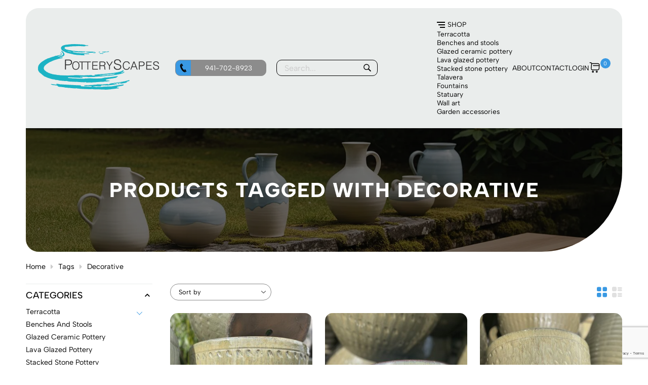

--- FILE ---
content_type: text/html;charset=utf-8
request_url: https://www.potteryscapes.com/tags/decorative/?source=facebook
body_size: 18853
content:
<!DOCTYPE html>
<html lang="en">
<head><meta charset="utf-8"/><!-- [START] 'blocks/head.rain' --><!--

  (c) 2008-2025 Lightspeed Netherlands B.V.
  http://www.lightspeedhq.com
  Generated: 24-12-2025 @ 04:27:57

--><link rel="canonical" href="https://www.potteryscapes.com/tags/decorative/"/><link rel="alternate" href="https://www.potteryscapes.com/index.rss" type="application/rss+xml" title="New products"/><meta name="robots" content="noodp,noydir"/><meta name="google-site-verification" content="0-yKWNUXq5swa1M8LW36HLdTRstB3MiuNhEeZwHRons"/><meta property="og:url" content="https://www.potteryscapes.com/tags/decorative/?source=facebook"/><meta property="og:site_name" content="PotteryScapes"/><meta property="og:title" content="decorative"/><script>
//
</script><script>
//
</script><!--[if lt IE 9]><script src="https://cdn.shoplightspeed.com/assets/html5shiv.js?2025-02-20"></script><![endif]--><!-- [END] 'blocks/head.rain' --><title>decorative - PotteryScapes</title><meta name="description" content=""><meta name="keywords" content="decorative"><meta http-equiv="X-UA-Compatible" content="IE=edge"><meta name="viewport" content="width=device-width, initial-scale=1.0"><meta name="apple-mobile-web-app-capable" content="yes"><meta name="apple-mobile-web-app-status-bar-style" content="black"><meta name="copyright" content="eCommerce Web Store Customized & Supported by: AdVision eCommerce Inc (BC) © 2025"><link rel="shortcut icon" href="https://cdn.shoplightspeed.com/shops/632935/themes/19096/v/1098665/assets/favicon.png?20250807204428" type="image/x-icon"><link rel="preload" href="https://cdn.shoplightspeed.com/shops/632935/themes/19096/assets/settings.css?20251203213748" as="style" onload="this.onload=null;this.rel='stylesheet'"><noscript><link rel="stylesheet" href="https://cdn.shoplightspeed.com/shops/632935/themes/19096/assets/settings.css?20251203213748"></noscript><style>html,body,div,span,applet,object,iframe,h1,h2,h3,h4,h5,h6,p,blockquote,pre,a,abbr,acronym,address,big,cite,code,del,dfn,em,img,ins,kbd,q,s,samp,small,strike,strong,sub,sup,tt,var,b,u,i,center,dl,dt,dd,ol,ul,li,fieldset,form,label,legend,table,caption,tbody,tfoot,thead,tr,th,td,article,aside,canvas,details,embed,figure,figcaption,footer,header,hgroup,menu,output,ruby,section,summary,time,mark,audio,video{margin:0;padding:0;border:0}article,aside,details,figcaption,figure,footer,header,hgroup,menu,nav,section{display:block}html{font-size:16px;scroll-behavior:smooth}body{line-height:1.3;font-size:.85rem;font-weight:400;font-family:var(--font-family);font-style:normal;font-optical-sizing:auto;overflow-x:hidden}ol,ul{list-style:none}blockquote,q{quotes:none}blockquote:before,blockquote:after,q:before,q:after{content:"";content:none}table{border-collapse:collapse;border-spacing:0}h1,h2,h3,h4,h5{line-height:1.1;font-family:var(--font-heading);font-weight:700}h1{font-size:clamp(1.3rem,3.5vw,30px)}h2{font-size:clamp(1.1rem,3vw,24px)}h3{font-size:clamp(.9rem,2vw,18px)}h4{font-size:clamp(.9rem,2vw,16px)}h5{font-size:clamp(.9rem,2vw,14px)}img,svg{max-width:100%;width:unset;height:unset}a{color:inherit;outline:none;cursor:pointer;text-decoration:none;-webkit-transition:all .3s ease .15s;-moz-transition:all .3s ease .15s;-o-transition:all .3s ease .15s;-ms-transition:all .3s ease .15s;transition:all .3s ease .15s}a svg{-webkit-transition:all .3s ease .15s;-moz-transition:all .3s ease .15s;-o-transition:all .3s ease .15s;-ms-transition:all .3s ease .15s;transition:all .3s ease .15s}a:hover{text-decoration:none;color:var(--accent-color);outline:none}a:hover svg{fill:var(--accent-color)}*{-moz-box-sizing:border-box;-webkit-box-sizing:border-box;box-sizing:border-box}textarea{min-height:200px}input:focus,select:focus,button:focus,textarea:focus{outline:none}.lSSlideOuter{overflow:hidden;-webkit-touch-callout:none;-webkit-user-select:none;-khtml-user-select:none;-moz-user-select:none;-ms-user-select:none;user-select:none}.lightSlider:before,.lightSlider:after{content:" ";display:table}.lightSlider{overflow:hidden;margin:0}.lSSlideWrapper{max-width:100%;overflow:hidden;position:relative}.lSSlideWrapper>.lightSlider:after{clear:both}.lSSlideWrapper .lSSlide{-webkit-transform:translate(0px, 0px);-ms-transform:translate(0px, 0px);transform:translate(0px, 0px);-webkit-transition:all 1s;-webkit-transition-property:-webkit-transform,height;-moz-transition-property:-moz-transform,height;transition-property:transform,height;-webkit-transition-duration:inherit !important;transition-duration:inherit !important;-webkit-transition-timing-function:inherit !important;transition-timing-function:inherit !important}.lSSlideWrapper .lSFade{position:relative}.lSSlideWrapper .lSFade>*{position:absolute !important;top:0;left:0;z-index:9;margin-right:0;width:100%}.lSSlideWrapper.usingCss .lSFade>*{opacity:0;-webkit-transition-delay:0s;transition-delay:0s;-webkit-transition-duration:inherit !important;transition-duration:inherit !important;-webkit-transition-property:opacity;transition-property:opacity;-webkit-transition-timing-function:inherit !important;transition-timing-function:inherit !important}.lSSlideWrapper .lSFade>*.active{z-index:10}.lSSlideWrapper.usingCss .lSFade>*.active{opacity:1}.lSSlideOuter .lSPager.lSpg{margin:10px 0 0;padding:0;text-align:center}.lSSlideOuter .lSPager.lSpg>li{display:inline-block;padding:0 3px}.lSSlideOuter .lSPager.lSpg>li a{background-color:var(--white);display:block;font-size:14px;height:14px;width:14px;overflow:hidden;text-indent:-999em;border-radius:50%;border:1px solid #ccc;position:relative;z-index:99;-webkit-transition:all .5s linear 0s;transition:all .5s linear 0s}.lSSlideOuter .lSPager.lSpg>li:hover a{background-color:var(--accent-color);border-color:var(--accent-color)}.lSSlideOuter .lSPager.lSpg>li.active a{background-color:#ccc;border-color:#ccc}.lSSlideOuter .media{opacity:.8}.lSSlideOuter .media.active{opacity:1}.lSSlideOuter .lSPager.lSGallery{list-style:none outside none;padding-left:0;margin:0;overflow:hidden;transform:translate3d(0px, 0px, 0px);-moz-transform:translate3d(0px, 0px, 0px);-ms-transform:translate3d(0px, 0px, 0px);-webkit-transform:translate3d(0px, 0px, 0px);-o-transform:translate3d(0px, 0px, 0px);-webkit-transition-property:-webkit-transform;-moz-transition-property:-moz-transform;-webkit-touch-callout:none;-webkit-user-select:none;-khtml-user-select:none;-moz-user-select:none;-ms-user-select:none;user-select:none}.lSSlideOuter .lSPager.lSGallery li{overflow:hidden;-webkit-transition:border-radius .12s linear 0s .35s linear 0s;transition:border-radius .12s linear 0s .35s linear 0s}.lSSlideOuter .lSPager.lSGallery li a{display:block}.lSSlideOuter .lSPager.lSGallery img{display:block;margin:auto}.lSSlideOuter .lSPager.lSGallery:before,.lSSlideOuter .lSPager.lSGallery:after{content:" ";display:table}.lSSlideOuter .lSPager.lSGallery:after{clear:both}.lSAction>a{width:35px;height:35px;display:flex;align-items:center;justify-content:center;top:calc(50% - 21px);background-color:var(--button-bg-color);border-radius:50%;cursor:pointer;position:absolute;z-index:50;-webkit-transition:all .65s ease-in;transition:all .65s ease-in}.lSAction>a .arrow{border-color:var(--button-text-color)}.lSAction>a svg{position:relative;fill:var(--button-text-color)}.lSAction>a:hover{background-color:var(--button-hover-bg-color)}.lSAction>a:hover{opacity:1}.lSAction>a:hover svg{fill:var(--button-hover-text-color)}.lSAction>a.hidden{display:none !important}.lSAction>.lSPrev{left:20px}.lSAction>.lSPrev svg{left:-1px}.lSAction>.lSNext{right:20px}.lSAction>.lSNext svg{right:-1px}.lSAction>a.disabled{pointer-events:none}.cS-hidden{height:1px;opacity:0;filter:alpha(opacity=0);overflow:hidden}.lSSlideOuter.vertical{position:relative}.lSSlideOuter.vertical.noPager{padding-right:0px !important}.lSSlideOuter.vertical .lSGallery{position:absolute !important;right:0;top:0}.lSSlideOuter.vertical .lightSlider>*{width:100% !important;max-width:none !important}.lSSlideOuter.vertical .lSAction>a{left:50%;margin-left:-14px;margin-top:0}.lSSlideOuter.vertical .lSAction>.lSNext{background-position:31px -31px;bottom:10px;top:auto}.lSSlideOuter.vertical .lSAction>.lSPrev{background-position:0 -31px;bottom:auto;top:10px}.lSSlideOuter.lSrtl{direction:rtl}.lSSlideOuter .lightSlider,.lSSlideOuter .lSPager{padding-left:0;list-style:none outside none}.lSSlideOuter.lSrtl .lightSlider,.lSSlideOuter.lSrtl .lSPager{padding-right:0}.lSSlideOuter .lightSlider>*,.lSSlideOuter .lSGallery li{float:left}.lSSlideOuter.lSrtl .lightSlider>*,.lSSlideOuter.lSrtl .lSGallery li{float:right !important}@-webkit-keyframes rightEnd{0%{left:0}50%{left:-15px}100%{left:0}}@keyframes rightEnd{0%{left:0}50%{left:-15px}100%{left:0}}@-webkit-keyframes topEnd{0%{top:0}50%{top:-15px}100%{top:0}}@keyframes topEnd{0%{top:0}50%{top:-15px}100%{top:0}}@-webkit-keyframes leftEnd{0%{left:0}50%{left:15px}100%{left:0}}@keyframes leftEnd{0%{left:0}50%{left:15px}100%{left:0}}@-webkit-keyframes bottomEnd{0%{bottom:0}50%{bottom:-15px}100%{bottom:0}}@keyframes bottomEnd{0%{bottom:0}50%{bottom:-15px}100%{bottom:0}}.lSSlideOuter .rightEnd{-webkit-animation:rightEnd .3s;animation:rightEnd .3s;position:relative}.lSSlideOuter .leftEnd{-webkit-animation:leftEnd .3s;animation:leftEnd .3s;position:relative}.lSSlideOuter.vertical .rightEnd{-webkit-animation:topEnd .3s;animation:topEnd .3s;position:relative}.lSSlideOuter.vertical .leftEnd{-webkit-animation:bottomEnd .3s;animation:bottomEnd .3s;position:relative}.lSSlideOuter.lSrtl .rightEnd{-webkit-animation:leftEnd .3s;animation:leftEnd .3s;position:relative}.lSSlideOuter.lSrtl .leftEnd{-webkit-animation:rightEnd .3s;animation:rightEnd .3s;position:relative}.lightSlider.lsGrabbing>*{cursor:-webkit-grab;cursor:-moz-grab;cursor:-o-grab;cursor:-ms-grab;cursor:grab}header.header{padding:1.5rem}header.header .header__wrapper{display:flex;align-items:center;justify-content:space-between}header.header .header__logo{width:20vw}header.header .header__logo img{min-width:150px}header.header .header__logo svg .legend{fill:var(--white)}header.header .header__phone_search{width:35vw;padding:0 20px;height:32px;display:flex}header.header .header__phone_search a.header__phone{display:flex;align-items:center;-webkit-border-radius:10px;-moz-border-radius:10px;-ms-border-radius:10px;border-radius:10px;overflow:hidden;width:180px;height:100%;border:1px solid var(--gray);margin-right:20px;color:var(--white);background-color:var(--gray)}header.header .header__phone_search a.header__phone span.icon{display:flex;align-items:center;justify-content:center;height:100%;width:30px;background-color:var(--accent-color)}header.header .header__phone_search a.header__phone span.phone{display:block;text-align:center;width:calc(100% - 30px)}header.header .header__phone_search a.header__phone:hover{border-color:var(--button-hover-bg-color);background-color:var(--button-hover-bg-color);color:var(--button-hover-text-color)}header.header .header__phone_search form{display:flex;width:calc(100% - 200px);align-items:center;-webkit-border-radius:10px;-moz-border-radius:10px;-ms-border-radius:10px;border-radius:10px;overflow:hidden;border:1px solid var(--white)}header.header .header__phone_search form input{border:0;width:calc(100% - 40px);height:100%;background-color:rgba(0,0,0,0);-webkit-transition:all .3s ease .15s;-moz-transition:all .3s ease .15s;-o-transition:all .3s ease .15s;-ms-transition:all .3s ease .15s;transition:all .3s ease .15s}header.header .header__phone_search form input:focus{background-color:var(--gray);color:var(--white)}header.header .header__phone_search form input:focus:placeholder{color:var(--white)}header.header .header__phone_search form input:focus+button{background-color:var(--accent-color)}header.header .header__phone_search form button{background-color:rgba(0,0,0,0);padding:0;width:40px;height:100%;-webkit-border-radius:unset;-moz-border-radius:unset;-ms-border-radius:unset;border-radius:unset}header.header .header__phone_search form button:hover{background-color:var(--button-hover-bg-color)}header.header .header__phone_search form button:hover svg{fill:var(--button-hover-text-color)}header.header .header__phone_search svg{fill:var(--white)}header.header .header__links{width:35vw}header.header .header__links a.header__search,header.header .header__links a.header__phone_2{display:flex;align-items:center;justify-content:center;-webkit-border-radius:50%;-moz-border-radius:50%;-ms-border-radius:50%;border-radius:50%;width:32px;height:32px;background-color:var(--gray)}header.header .header__links a.header__search svg,header.header .header__links a.header__phone_2 svg{fill:var(--white);min-width:21px}header.header .header__links a.header__search:hover,header.header .header__links a.header__phone_2:hover{background-color:var(--button-hover-bg-color)}header.header .header__links a.header__search:hover svg,header.header .header__links a.header__phone_2:hover svg{fill:var(--button-hover-text-color)}header.header .header__links>ul{display:flex;justify-content:flex-end;align-items:center;color:var(--white)}header.header .header__links>ul>li:not(.cart_qty_wrapper,.my_account){margin-right:15px;position:relative}header.header .header__links>ul>li:not(.cart_qty_wrapper,.my_account).hover ul{display:block}header.header .header__links>ul>li:not(.cart_qty_wrapper,.my_account) ul{display:none;position:absolute;top:calc(100% + 10px);left:0;z-index:50;width:200px;padding:15px 20px 10px 20px;font-size:.9rem;background-color:var(--white);color:var(--black);-webkit-border-radius:15px;-moz-border-radius:15px;-ms-border-radius:15px;border-radius:15px;border:1px solid rgba(204,204,204,.5019607843)}header.header .header__links>ul>li:not(.cart_qty_wrapper,.my_account) ul li{margin-bottom:5px}header.header .header__links>ul>li:not(.cart_qty_wrapper,.my_account) ul li a{display:block}header.header .header__links>ul>li:not(.cart_qty_wrapper,.my_account) ul li.active{font-weight:600;color:var(--accent-color)}header.header .header__links>ul>li:not(.cart_qty_wrapper,.my_account) ul.hover{display:block}header.header .header__links>ul>li:not(.cart_qty_wrapper,.my_account) a.link{display:inline-block;padding:5px 10px;white-space:nowrap;-webkit-border-radius:5px;-moz-border-radius:5px;-ms-border-radius:5px;border-radius:5px}header.header .header__links>ul>li:not(.cart_qty_wrapper,.my_account) svg{min-width:20px;min-height:20px}header.header .header__links>ul>li:not(.cart_qty_wrapper,.my_account):hover>a{background-color:var(--accent-color);color:var(--white)}header.header .header__links>ul>li:last-of-type{margin-right:0}header.header .header__links>ul #btnShop{position:relative;display:inline-flex;align-items:center}header.header .header__links>ul #btnShop span.icon{display:block;width:16px;margin-right:5px}header.header .header__links>ul #btnShop span.icon span:first-of-type{display:block;height:2px;background-color:var(--white)}header.header .header__links>ul #btnShop span.icon span:nth-child(2){display:block;width:13px;height:2px;margin-top:3px;background-color:var(--white);position:relative;left:3px}header.header .header__links>ul #btnShop span.icon span:last-of-type{display:block;width:10px;height:2px;margin-top:3px;background-color:var(--white);position:relative;left:6px}header.header .header__links>ul #btnShop span.label{display:inline-block}header.header .header__links .header__cart_acct{display:none}header.header .header__links li.cart_qty_wrapper{position:relative;top:-1px}header.header .header__links li.cart_qty_wrapper a{display:flex;align-items:center}header.header .header__links li.cart_qty_wrapper span{position:relative;left:1px;top:-8px;font-size:.67rem;width:20px;height:20px;-webkit-transition:all .3s ease .15s;-moz-transition:all .3s ease .15s;-o-transition:all .3s ease .15s;-ms-transition:all .3s ease .15s;transition:all .3s ease .15s;-webkit-border-radius:50%;-moz-border-radius:50%;-ms-border-radius:50%;border-radius:50%;background-color:var(--accent-color);color:var(--white)}header.header .header__links li.cart_qty_wrapper svg{min-width:21px}header.header .header__links li.cart_qty_wrapper svg path{fill:var(--white);-webkit-transition:all .3s ease .15s;-moz-transition:all .3s ease .15s;-o-transition:all .3s ease .15s;-ms-transition:all .3s ease .15s;transition:all .3s ease .15s}header.header .header__links li.cart_qty_wrapper:hover svg path{fill:var(--accent-color)}header.header .header__links li.cart_qty_wrapper:hover span{background-color:var(--button-hover-bg-color);color:var(--button-hover-text-color)}header.header .header__links>li.my_account svg path{-webkit-transition:all .3s ease .15s;-moz-transition:all .3s ease .15s;-o-transition:all .3s ease .15s;-ms-transition:all .3s ease .15s;transition:all .3s ease .15s}header.header .header__links>li.my_account:hover svg path{fill:var(--accent-color)}.show_mobile{display:none}.landing_page header.header{position:absolute;top:0;left:0;right:0;z-index:20}.inner_page header.header{margin-top:1rem;-webkit-border-top-left-radius:25px;-webkit-border-top-right-radius:25px;-moz-border-radius-topleft:25px;-moz-border-radius-topright:25px;border-top-left-radius:25px;border-top-right-radius:25px;background-color:var(--grey)}.inner_page header.header .header__links ul{color:var(--black)}.inner_page header.header .header__logo svg .legend,.inner_page header.header .header__phone_search svg,.inner_page header.header .header__links li.cart_qty_wrapper svg path,.inner_page header.header .header__links li.my_account svg path{-webkit-transition:all .3s ease .15s;-moz-transition:all .3s ease .15s;-o-transition:all .3s ease .15s;-ms-transition:all .3s ease .15s;transition:all .3s ease .15s;fill:var(--black)}.inner_page header.header .header__phone_search form{border-color:var(--black);-webkit-transition:all .3s ease .15s;-moz-transition:all .3s ease .15s;-o-transition:all .3s ease .15s;-ms-transition:all .3s ease .15s;transition:all .3s ease .15s}.inner_page header.header .header__links ul #btnShop span.icon span{background-color:var(--black);-webkit-transition:all .3s ease .15s;-moz-transition:all .3s ease .15s;-o-transition:all .3s ease .15s;-ms-transition:all .3s ease .15s;transition:all .3s ease .15s}.inner_page header.header li:hover span.icon span{background-color:var(--white) !important}.inner_page header.header li:hover svg path{fill:var(--white) !important}.inner_page header.header .header__phone_search a.header__phone:hover svg{fill:var(--white) !important}.inner_page header.header .header__phone_search form input:focus+button svg{fill:var(--white) !important}header.header.sticky{position:fixed;top:0;left:0;right:0;z-index:20;margin-top:0;-webkit-border-radius:unset;-moz-border-radius:unset;-ms-border-radius:unset;border-radius:unset;transform:translateY(-40px);background-color:var(--grey);transition:opacity .4s ease;animation:fade-in-stagger .8s ease forwards;padding:.5rem 2rem;border-bottom:1px solid rgba(204,204,204,.2509803922);box-shadow:-1px 10px 19px rgba(0,0,0,.2);-webkit-box-shadow:-1px 10px 19px rgba(0,0,0,.2);-moz-box-shadow:-1px 10px 19px rgba(0,0,0,.2)}header.header.sticky .header__logo{width:150px}header.header.sticky .header__logo svg{max-width:unset;max-height:50px}header.header.sticky .header__links ul{color:var(--black)}header.header.sticky .header__logo svg .legend,header.header.sticky .header__phone_search svg,header.header.sticky .header__links li.cart_qty_wrapper svg path,header.header.sticky .header__links li.my_account svg path{-webkit-transition:all .3s ease .15s;-moz-transition:all .3s ease .15s;-o-transition:all .3s ease .15s;-ms-transition:all .3s ease .15s;transition:all .3s ease .15s;fill:var(--black)}header.header.sticky .header__phone_search form{border-color:var(--black);-webkit-transition:all .3s ease .15s;-moz-transition:all .3s ease .15s;-o-transition:all .3s ease .15s;-ms-transition:all .3s ease .15s;transition:all .3s ease .15s}header.header.sticky .header__links ul #btnShop span.icon span{background-color:var(--black);-webkit-transition:all .3s ease .15s;-moz-transition:all .3s ease .15s;-o-transition:all .3s ease .15s;-ms-transition:all .3s ease .15s;transition:all .3s ease .15s}header.header.sticky li:hover span.icon span{background-color:var(--white) !important}header.header.sticky li:hover svg path{fill:var(--white) !important}header.header.sticky .header__phone_search a.header__phone:hover svg{fill:var(--white) !important}header.header.sticky .header__phone_search form input:focus+button svg{fill:var(--white) !important}.container{width:92%;max-width:var(--max-width);margin-left:auto;margin-right:auto}.hero{margin-top:20px;position:relative;overflow:hidden;-webkit-border-radius:3rem;-webkit-border-bottom-right-radius:20rem;-moz-border-radius:3rem;-moz-border-radius-bottomright:20rem;border-radius:3rem;border-bottom-right-radius:20rem}.hero li.lslide::before{content:"";display:block;position:absolute;top:0;left:0;right:0;bottom:0;background-color:rgba(0,0,0,.35)}.hero .facade img,.hero li img{display:block;width:100%;min-height:380px;height:85vh;max-height:800px;object-fit:cover}.hero .hero__overlay{position:absolute;height:clamp(300px,70vw,80%);left:0;right:0;bottom:0;display:flex;align-items:center;z-index:2;padding:1rem 5rem;color:var(--white)}.hero .hero__title{font-size:clamp(1.4rem,4.5vw,3.5rem);font-weight:900}.hero .hero__subtitle{font-size:clamp(1rem,3.2vw,1.2rem);font-weight:500;margin-top:10px}.hero .hero__action{margin-top:2rem}.hero .lSSlideOuter{position:relative}.hero .page_wrapper{position:absolute;top:0;bottom:0;right:4rem;z-index:10;display:flex;align-items:center}.hero .lSSlideOuter .lSPager.lSpg>li{display:block;padding:0;margin:13px 0}.hero .lSSlideOuter .lSPager.lSpg>li a{background-color:rgba(0,0,0,0);border:1px solid var(--white)}.hero .lSSlideOuter .lSPager.lSpg>li.active a{background-color:var(--white)}.btnExit{z-index:3;position:absolute;top:5px;width:28px;height:28px;-webkit-border-radius:50%;-moz-border-radius:50%;-ms-border-radius:50%;border-radius:50%;background-color:var(--black);display:flex;align-items:center;justify-content:center;right:5px}.btnExit svg{fill:var(--white)}.btnExit:hover svg{fill:var(--red);transform:rotate(90deg)}button.btnMobile{background-color:rgba(0,0,0,0) !important;width:25px;display:block;padding:0;border:0}button.btnMobile span{display:block;float:right;height:2px;width:100%;clear:right;margin-bottom:3px;transition:all 1s ease-in-out;background-color:var(--white)}button.btnMobile span:nth-last-child(2){width:20px}button.btnMobile span:last-child{margin-bottom:0;width:15px}button.btnMobile:hover span{background-color:var(--accent-color)}.search_outer_wrapper{background-color:var(--grey);padding:30px 0;position:relative;margin-top:-101px;-webkit-transition:all .65s ease .15s;-moz-transition:all .65s ease .15s;-o-transition:all .65s ease .15s;-ms-transition:all .65s ease .15s;transition:all .65s ease .15s}.search_outer_wrapper .btnShut{position:absolute;top:6px;right:6px;width:32px;height:32px;display:flex;align-items:center;justify-content:center;-webkit-transition:all .5s ease .15s;-moz-transition:all .5s ease .15s;-o-transition:all .5s ease .15s;-ms-transition:all .5s ease .15s;transition:all .5s ease .15s;-webkit-border-radius:50%;-moz-border-radius:50%;-ms-border-radius:50%;border-radius:50%;background-color:var(--white)}.search_outer_wrapper .btnShut:hover{transform:rotate(180deg);background-color:var(--red)}.search_outer_wrapper .btnShut:hover svg{fill:var(--white)}.search_outer_wrapper form{max-width:500px;width:70%;margin:auto;display:flex;align-items:center}.search_outer_wrapper form input{border-color:#ccc;font-size:1rem;-webkit-border-radius:5px;-moz-border-radius:5px;-ms-border-radius:5px;border-radius:5px;background-color:var(--white);width:calc(100% - 30px);padding:10px 20px}.search_outer_wrapper form input:focus{border-color:var(--gray)}.search_outer_wrapper form button{border:0;padding:5px;display:flex;-webkit-border-radius:unset;-moz-border-radius:unset;-ms-border-radius:unset;border-radius:unset;background-color:rgba(0,0,0,0)}.search_outer_wrapper form button svg,.search_outer_wrapper form button svg path{fill:var(--black)}.search_outer_wrapper form button:hover svg,.search_outer_wrapper form button:hover svg path{fill:var(--accent-color)}.search_outer_wrapper.show{margin-top:0}.search_outer_wrapper.sticky{position:fixed;left:0;right:0;top:0;z-index:1200}@media(max-width: 75rem){.show_mobile{display:block}.hide_mobile{display:none}header.header .header__phone_search{display:none}header.header .header__links{width:65vw}header.header .header__logo{width:30vw}header.header .header__links ul li:not(.cart_qty_wrapper){margin-right:6px}header.header .header__links>ul>li:not(.cart_qty_wrapper,.my_account) ul{left:unset;right:0}}@media(max-width: 55rem){.hero{-webkit-border-bottom-right-radius:15rem;-moz-border-radius-bottomright:15rem;border-bottom-right-radius:15rem}.hero .facade img,.hero li img{height:60vh}}@media(max-width: 35rem){.hero{-webkit-border-bottom-right-radius:3rem;-moz-border-radius-bottomright:3rem;border-bottom-right-radius:3rem}.hero .facade img,.hero li img{height:40vh}.hero .hero__overlay{padding:1rem 5rem 1rem 2.5rem}.hero .page_wrapper{right:2rem}}@media(max-width: 30rem){header.header.sticky .header__logo{width:100%}header.header .header__logo{width:100%}header.header .header__logo img{min-width:unset}.landing_page header.header{padding:1rem}.hero{-webkit-border-radius:1.5rem;-moz-border-radius:1.5rem;-ms-border-radius:1.5rem;border-radius:1.5rem}header.header .header__wrapper{flex-wrap:wrap}header.header .header__logo{text-align:center}header.header .header__logo img{max-width:150px}header.header .header__links{width:100%}header.header .header__links ul{justify-content:center;flex-wrap:wrap}header.header .header__links ul li:not(.cart_qty_wrapper){margin-right:15px;margin-top:10px}header.header .header__links li.cart_qty_wrapper{top:5px}}
</style><link rel="preload" href="https://cdn.shoplightspeed.com/shops/632935/themes/19096/assets/pottery.css?20251203213748" as="style" onload="this.onload=null;this.rel='stylesheet'"><noscript><link rel="stylesheet" href="https://cdn.shoplightspeed.com/shops/632935/themes/19096/assets/pottery.css?20251203213748"></noscript><link rel="preload" href="https://cdn.shoplightspeed.com/assets/gui-2-0.css?2025-02-20" as="style" onload="this.onload=null;this.rel='stylesheet'"><noscript><link rel="stylesheet" href="https://cdn.shoplightspeed.com/assets/gui-2-0.css?2025-02-20"></noscript><link rel="preload" href="https://cdn.shoplightspeed.com/assets/gui-responsive-2-0.css?2025-02-20" as="style" onload="this.onload=null;this.rel='stylesheet'"><noscript><link rel="stylesheet" href="https://cdn.shoplightspeed.com/assets/gui-responsive-2-0.css?2025-02-20"></noscript><link rel="preload" href="https://cdn.shoplightspeed.com/shops/632935/themes/19096/assets/custom.css?20251203213748" as="style" onload="this.onload=null;this.rel='stylesheet'"><noscript><link rel="stylesheet" href="https://cdn.shoplightspeed.com/shops/632935/themes/19096/assets/custom.css?20251203213748"></noscript></head><body class="inner_page" style="visibility: hidden;"><section class="search_outer_wrapper"><div class="search_wrapper"><a href="javascript:;" aria-label="Close search window" onclick="$('.search_outer_wrapper').removeClass('show')" class="btnShut"><svg width="20" height="20" viewBox="0 0 24 24"><path d="M5.293 6.707l5.293 5.293-5.293 5.293c-0.391 0.391-0.391 1.024 0 1.414s1.024 0.391 1.414 0l5.293-5.293 5.293 5.293c0.391 0.391 1.024 0.391 1.414 0s0.391-1.024 0-1.414l-5.293-5.293 5.293-5.293c0.391-0.391 0.391-1.024 0-1.414s-1.024-0.391-1.414 0l-5.293 5.293-5.293-5.293c-0.391-0.391-1.024-0.391-1.414 0s-0.391 1.024 0 1.414z"></path></svg></a><form action="https://www.potteryscapes.com/search/" method="get"><input type="text" name="q" autocomplete="off" value="" required aria-label="Search your product here" placeholder="Search..." /><button type="submit" aria-label="Search"><svg fill="#fff" width="30" viewBox="0 0 32 32"><path d="M19.427 20.427c-1.39 0.99-3.090 1.573-4.927 1.573-4.694 0-8.5-3.806-8.5-8.5s3.806-8.5 8.5-8.5c4.694 0 8.5 3.806 8.5 8.5 0 1.837-0.583 3.537-1.573 4.927l5.585 5.585c0.55 0.55 0.546 1.431-0 1.976l-0.023 0.023c-0.544 0.544-1.431 0.546-1.976 0l-5.585-5.585zM14.5 20c3.59 0 6.5-2.91 6.5-6.5s-2.91-6.5-6.5-6.5c-3.59 0-6.5 2.91-6.5 6.5s2.91 6.5 6.5 6.5v0z"></path></svg></button></form></div></section><div class="container"><header class="header"><div class="header__wrapper"><div class="header__logo"><a href="/" aria-label="PotteryScapes"><img src="https://cdn.shoplightspeed.com/shops/632935/themes/19096/assets/logo-footer.png?20251203213748" width="240" height="90" alt="PotteryScapes"></a></div><div class="header__phone_search"><a class="header__phone" href="tel:941-702-8923" aria-label="Telephone"><span class="icon"><svg width="20" viewBox="0 0 32 32"><path d="M15.331 19.76c-0.026-0.018-3.034-5.075-3.044-5.14-0.622-1.359-1.124-2.749-0.078-3.366l-4.341-7.32c-1.125 0.841-4.307 5.405 1.649 15.748 6.274 10.9 12.245 10.447 13.442 9.709l-4.23-7.145c-1 0.588-1.842-0.381-3.398-2.486zM25.862 26.617l0.001-0.006c0 0-3.303-5.566-3.305-5.568-0.262-0.441-0.825-0.58-1.264-0.324l-2.024 1.197 4.242 7.166c0 0 2.024-1.191 2.023-1.195h0.004c0.465-0.276 0.572-0.846 0.323-1.27zM14.786 9.736v-0.004c0.465-0.275 0.574-0.845 0.325-1.265l0.002-0.006c0 0-3.398-5.729-3.4-5.73-0.261-0.443-0.826-0.58-1.263-0.324l-2.024 1.197 4.336 7.324c0 0 2.023-1.189 2.024-1.192z"></path></svg></span><span class="phone">941-702-8923</span></a><form action="https://www.potteryscapes.com/search/" method="get"><input type="text" name="q" autocomplete="off" value="" required aria-label="Search your product here" placeholder="Search..." /><button type="submit" aria-label="Search"><svg fill="#fff" width="22" viewBox="0 0 32 32"><path d="M19.427 20.427c-1.39 0.99-3.090 1.573-4.927 1.573-4.694 0-8.5-3.806-8.5-8.5s3.806-8.5 8.5-8.5c4.694 0 8.5 3.806 8.5 8.5 0 1.837-0.583 3.537-1.573 4.927l5.585 5.585c0.55 0.55 0.546 1.431-0 1.976l-0.023 0.023c-0.544 0.544-1.431 0.546-1.976 0l-5.585-5.585zM14.5 20c3.59 0 6.5-2.91 6.5-6.5s-2.91-6.5-6.5-6.5c-3.59 0-6.5 2.91-6.5 6.5s2.91 6.5 6.5 6.5v0z"></path></svg></button></form></div><div class="header__links"><ul role="menubar" aria-orientation="horizontal"><li class="show_mobile" role="menuitem"><a class="header__phone_2" title="Call 941-702-8923" href="tel:941-702-8923" aria-label="Telephone"><svg width="20" viewBox="0 0 32 32"><path d="M15.331 19.76c-0.026-0.018-3.034-5.075-3.044-5.14-0.622-1.359-1.124-2.749-0.078-3.366l-4.341-7.32c-1.125 0.841-4.307 5.405 1.649 15.748 6.274 10.9 12.245 10.447 13.442 9.709l-4.23-7.145c-1 0.588-1.842-0.381-3.398-2.486zM25.862 26.617l0.001-0.006c0 0-3.303-5.566-3.305-5.568-0.262-0.441-0.825-0.58-1.264-0.324l-2.024 1.197 4.242 7.166c0 0 2.024-1.191 2.023-1.195h0.004c0.465-0.276 0.572-0.846 0.323-1.27zM14.786 9.736v-0.004c0.465-0.275 0.574-0.845 0.325-1.265l0.002-0.006c0 0-3.398-5.729-3.4-5.73-0.261-0.443-0.826-0.58-1.263-0.324l-2.024 1.197 4.336 7.324c0 0 2.023-1.189 2.024-1.192z"></path></svg></a></li><li class="show_mobile" role="menuitem"><a class="header__search" aria-label="Search" href="javascript:;" id="btnSearchTrigger" onclick="$('.search_outer_wrapper').toggleClass('show')" title="Search"><svg fill="#fff" width="22" viewBox="0 0 32 32"><path d="M19.427 20.427c-1.39 0.99-3.090 1.573-4.927 1.573-4.694 0-8.5-3.806-8.5-8.5s3.806-8.5 8.5-8.5c4.694 0 8.5 3.806 8.5 8.5 0 1.837-0.583 3.537-1.573 4.927l5.585 5.585c0.55 0.55 0.546 1.431-0 1.976l-0.023 0.023c-0.544 0.544-1.431 0.546-1.976 0l-5.585-5.585zM14.5 20c3.59 0 6.5-2.91 6.5-6.5s-2.91-6.5-6.5-6.5c-3.59 0-6.5 2.91-6.5 6.5s2.91 6.5 6.5 6.5v0z"></path></svg></a></li><li role="menuitem"><a aria-label="My Account" href="javascript:;" class="t-upper link" id="btnShop"><span class="icon"><span></span><span></span><span></span></span><span class="label">Shop</span></a><ul role="menubar" aria-orientation="vertical" id="shop__menu"><li role="menuitem"><a aria-label="Terracotta" href="https://www.potteryscapes.com/terracotta/">Terracotta</a></li><li role="menuitem"><a aria-label="Benches and Stools" href="https://www.potteryscapes.com/benches-and-stools/">Benches and stools</a></li><li role="menuitem"><a aria-label="GLAZED CERAMIC POTTERY" href="https://www.potteryscapes.com/glazed-ceramic-pottery/">Glazed ceramic pottery</a></li><li role="menuitem"><a aria-label="LAVA GLAZED POTTERY" href="https://www.potteryscapes.com/lava-glazed-pottery/">Lava glazed pottery</a></li><li role="menuitem"><a aria-label="STACKED STONE POTTERY" href="https://www.potteryscapes.com/stacked-stone-pottery/">Stacked stone pottery</a></li><li role="menuitem"><a aria-label="TALAVERA" href="https://www.potteryscapes.com/talavera/">Talavera</a></li><li role="menuitem"><a aria-label="FOUNTAINS" href="https://www.potteryscapes.com/fountains/">Fountains</a></li><li role="menuitem"><a aria-label="STATUARY" href="https://www.potteryscapes.com/statuary/">Statuary</a></li><li role="menuitem"><a aria-label="WALL ART" href="https://www.potteryscapes.com/wall-art/">Wall art</a></li><li role="menuitem"><a aria-label="GARDEN ACCESSORIES" href="https://www.potteryscapes.com/garden-accessories/">Garden accessories</a></li></ul></li><li class="hide_mobile" role="menuitem"><a class="t-upper link" aria-label="About" href="https://www.potteryscapes.com/service/about/">
				About</a></li><li class="hide_mobile" role="menuitem"><a class="t-upper link" aria-label="Contact" href="https://www.potteryscapes.com/service/">
				Contact</a></li><li class="show_mobile my_account" role="menuitem"><a aria-label="My Account" href="/account" title="My Account"><svg width="20" viewBox="0 0 22 23" fill="none" xmlns="http://www.w3.org/2000/svg"><path d="M15.796 6.45703C15.796 3.8574 13.6886 1.75 11.089 1.75C8.48939 1.75006 6.38202 3.85744 6.38196 6.45703C6.38196 9.05668 8.48936 11.164 11.089 11.1641C13.6887 11.1641 15.796 9.05671 15.796 6.45703ZM17.296 6.45703C17.296 9.88514 14.5171 12.6641 11.089 12.6641C7.66093 12.664 4.88196 9.8851 4.88196 6.45703C4.88202 3.02901 7.66097 0.250061 11.089 0.25C14.5171 0.25 17.296 3.02897 17.296 6.45703Z" fill="white"/><path d="M11.0891 11.1833C13.5603 11.1839 15.9532 12.0516 17.8508 13.6345C19.6297 15.1185 20.8676 17.1431 21.3811 19.3933L21.4749 19.8464V19.8474L21.8274 21.8005L20.3508 22.0662L19.9983 20.114V20.113C19.617 18.0285 18.5173 16.1434 16.8899 14.7859C15.2619 13.4279 13.2091 12.6839 11.0891 12.6833C8.97162 12.6831 6.92088 13.4246 5.29321 14.7791C3.66642 16.1328 2.56399 18.0135 2.17896 20.0945L1.82739 22.0476L1.08911 21.9138L0.35083 21.781L0.703369 19.8289L0.704346 19.8259C1.15243 17.3989 2.43625 15.2055 4.33325 13.6267C6.23043 12.0479 8.62094 11.1831 11.0891 11.1833Z" fill="white"/></svg></a></li><li class="hide_mobile" role="menuitem"><a aria-label="Register" href="/account/login" class="t-upper link">Login</a></li><li role="menuitem" class="cart_qty_wrapper"><a aria-label="Cart content" href="/cart" title="My cart"><svg width="21" height="21" viewBox="0 0 20 21" fill="none" xmlns="http://www.w3.org/2000/svg"><path d="M2.36586 0C3.49617 0 4.43679 0.760242 4.7347 1.77681H16.6097C18.5455 1.77685 20.0388 3.30824 19.9992 5.21537L19.9903 5.40095L19.4774 12.5275L19.477 12.5308C19.3442 14.2573 17.8406 15.6687 16.0963 15.6687H5.97665C4.00316 15.6687 2.44669 13.9834 2.61566 12.016L3.40404 2.55405L3.40441 2.55331L3.40738 2.49726C3.42472 1.919 2.95496 1.42531 2.36586 1.42531H0.712654C0.319066 1.42531 0 1.10624 0 0.712654C0 0.319066 0.319066 0 0.712654 0H2.36586ZM4.03578 12.1363V12.1381C3.93872 13.2684 4.8336 14.2434 5.97665 14.2434H16.0963C17.0886 14.2434 17.9798 13.4127 18.0561 12.4217L18.5687 5.29851V5.29814L18.5739 5.19013C18.5984 4.07867 17.7483 3.20216 16.6097 3.20212H4.78035L4.03578 12.1363Z" fill="#3B3B3B"/><path d="M14.7282 18.529C14.7282 18.2666 14.5155 18.0539 14.2531 18.0539C13.9906 18.0539 13.778 18.2666 13.778 18.529C13.778 18.7914 13.9906 19.0041 14.2531 19.0041C14.5155 19.0041 14.7282 18.7914 14.7282 18.529ZM16.1535 18.529C16.1535 19.5786 15.3027 20.4294 14.2531 20.4294C13.2035 20.4294 12.3527 19.5786 12.3527 18.529C12.3527 17.4794 13.2035 16.6286 14.2531 16.6286C15.3027 16.6286 16.1535 17.4794 16.1535 18.529Z" fill="#3B3B3B"/><path d="M7.12649 18.529C7.12649 18.2666 6.9138 18.0539 6.65139 18.0539C6.38898 18.0539 6.17629 18.2666 6.17629 18.529C6.17629 18.7914 6.38898 19.0041 6.65139 19.0041C6.9138 19.0041 7.12649 18.7914 7.12649 18.529ZM8.5518 18.529C8.5518 19.5786 7.70095 20.4294 6.65139 20.4294C5.60183 20.4294 4.75098 19.5786 4.75098 18.529C4.75098 17.4794 5.60183 16.6286 6.65139 16.6286C7.70095 16.6286 8.5518 17.4794 8.5518 18.529Z" fill="#3B3B3B"/><path d="M18.7666 5.70124C19.1602 5.70124 19.4793 6.0203 19.4793 6.41389C19.4793 6.80748 19.1602 7.12655 18.7666 7.12655H7.36414C6.97056 7.12655 6.65149 6.80748 6.65149 6.41389C6.65149 6.0203 6.97056 5.70124 7.36414 5.70124H18.7666Z" fill="#3B3B3B"/></svg><span id="cart_qty" class="flex center-center">0</span></a></li></ul></div></div></header></div><main><section class="container"><section class="collection m-50-b"><div class="collection__banner m-15-b relative"><picture><source media="(min-width:480px)" srcset="https://cdn.shoplightspeed.com/shops/632935/themes/19096/v/1099223/assets/c_default_banner_desktop.webp?20250811155855"><img src="https://cdn.shoplightspeed.com/shops/632935/themes/19096/v/1099237/assets/c_default_banner_mobile.webp?20250811160801" width="500" height="280" alt="" loading="lazy"></picture><div class="overlay"><div class="collection__banner_title"><h1>PRODUCTS TAGGED WITH DECORATIVE</h1></div></div></div><div class="breadcrumbs flex left-center flex-wrap m-20-t m-20-b" role="nav" aria-label="Breadcrumbs"><a href="https://www.potteryscapes.com/">Home</a><span class="p-5-r"></span><svg version="1.1" xmlns="http://www.w3.org/2000/svg" width="15" height="15" viewBox="0 0 9 28"><path d="M9 14c0 0.266-0.109 0.516-0.297 0.703l-7 7c-0.187 0.187-0.438 0.297-0.703 0.297-0.547 0-1-0.453-1-1v-14c0-0.547 0.453-1 1-1 0.266 0 0.516 0.109 0.703 0.297l7 7c0.187 0.187 0.297 0.438 0.297 0.703z"></path></svg><span class="p-5-r"></span><a href="https://www.potteryscapes.com/tags/">Tags</a><span class="p-5-r"></span><svg version="1.1" xmlns="http://www.w3.org/2000/svg" width="15" height="15" viewBox="0 0 9 28"><path d="M9 14c0 0.266-0.109 0.516-0.297 0.703l-7 7c-0.187 0.187-0.438 0.297-0.703 0.297-0.547 0-1-0.453-1-1v-14c0-0.547 0.453-1 1-1 0.266 0 0.516 0.109 0.703 0.297l7 7c0.187 0.187 0.297 0.438 0.297 0.703z"></path></svg><span class="p-5-r"></span><a href="https://www.potteryscapes.com/tags/decorative/" aria-current="true">Decorative</a></div><div class="filters_wrapper text-right"><a href="javascript:;" class="in-flex left-center" title="Toggle filters" onclick="$('.grid .nav').toggleClass('hidden');$(this).toggleClass('voila')"><svg width="15" viewBox="0 0 24 24"><path d="M19.845 4l-6.609 7.814c-0.147 0.173-0.236 0.399-0.236 0.646v6.922l-2-1v-5.922c0.001-0.227-0.077-0.457-0.236-0.646l-6.609-7.814zM22 2h-20c-0.552 0-1 0.448-1 1 0 0.247 0.089 0.473 0.236 0.646l7.764 9.18v6.174c0 0.389 0.222 0.727 0.553 0.894l4 2c0.494 0.247 1.095 0.047 1.342-0.447 0.072-0.146 0.106-0.301 0.105-0.447v-8.174l7.764-9.18c0.357-0.422 0.304-1.053-0.118-1.409-0.189-0.16-0.419-0.238-0.646-0.237z"></path></svg><span class="p-5-l">Toggle filters</span></a></div><div class="grid m-25-t"><div class="nav stagger-down"><div class="floating_div_"><div class="nav_box desktop"><h3 class="expanded"><a href="javascript:;" onclick="$(this).parent().toggleClass('expanded')">Categories <svg  width="20" viewBox="0 0 24 24"><path d="M7.406 8.578l4.594 4.594 4.594-4.594 1.406 1.406-6 6-6-6z"></path></svg></a></h3><ul class="top_level m-15-t stagger-down"><li class="relative"><a href="https://www.potteryscapes.com/terracotta/">terracotta</a><a href="javascript:;" class="expand absolute">&nbsp;</a><ul class="sub m-15-l m-5-t m-20-b stagger-down"><li class="relative"><a href="https://www.potteryscapes.com/terracotta/terracotta/">TERRACOTTA</a></li></ul></li><li class="relative"><a href="https://www.potteryscapes.com/benches-and-stools/">benches and stools</a></li><li class="relative"><a href="https://www.potteryscapes.com/glazed-ceramic-pottery/">glazed ceramic pottery</a></li><li class="relative"><a href="https://www.potteryscapes.com/lava-glazed-pottery/">lava glazed pottery</a></li><li class="relative"><a href="https://www.potteryscapes.com/stacked-stone-pottery/">stacked stone pottery</a></li><li class="relative"><a href="https://www.potteryscapes.com/talavera/">talavera</a></li><li class="relative"><a href="https://www.potteryscapes.com/fountains/">fountains</a></li><li class="relative"><a href="https://www.potteryscapes.com/statuary/">statuary</a></li><li class="relative"><a href="https://www.potteryscapes.com/wall-art/">wall art</a></li><li class="relative"><a href="https://www.potteryscapes.com/garden-accessories/">garden accessories</a></li></ul></div><form action="https://www.potteryscapes.com/tags/decorative/" method="get" id="filter_form"><input type="hidden" name="sort" value="popular" id="filter_form_sort"><input type="hidden" name="mode" value="grid" id="filter_form_mode"><input type="hidden" name="brand" value="0" id="filter_form_brand"><input type="hidden" name="min" value="0" id="filter_form_min"><input type="hidden" name="max" value="200" id="filter_form_max"><div id="ae-filter-results"></div></form><div class="nav_box border-b"><h3><a href="javascript:;" onclick="$(this).parent().toggleClass('expanded')"><span>Filter by Price</span><svg  width="20" viewBox="0 0 24 24"><path d="M7.406 8.578l4.594 4.594 4.594-4.594 1.406 1.406-6 6-6-6z"></path></svg></a></h3><div class="price-filter m-35-t stagger-down"><div class="price-filter-range"><div class="min">$ 0</div><div class="max">$ 200</div></div><div class="sidebar-filter-slider m-25-t p-20-b"><div class="collection-filter-price"></div></div></div></div><div class="m-30-t desktop"><a href="https://www.potteryscapes.com/premium-sarasota-glazed-fountain-large-nc.html"><img class="bl w-100" src="https://cdn.shoplightspeed.com/shops/632935/themes/19096/v/1099238/assets/sidebar_ad.webp?20250811160906" width="450" height="550" alt="Sidebar product ad" loading="lazy"></a></div></div></div><div class="products"><div class="flex space-between"><div class="products__sort"><select id="ecom_sort" onchange="$('#filter_form_sort').val($(this).val());$('#filter_form').submit();" aria-label="Sort by"><option value="0">Sort by</option><option value="newest">Newest products</option><option value="lowest">Lowest price</option><option value="highest">Highest price</option><option value="asc">Name ascending</option><option value="desc">Name descending</option></select></div><div class="products__mode flex right-center"><a title="Grid listing" arial-label="Grid listing" onclick="$('#filter_form_mode').val('grid');$('#filter_form').submit()"
					   href="javascript:;" class="active"><svg width="25" height="25" viewBox="0 0 25 25" fill="none" xmlns="http://www.w3.org/2000/svg"><path fill-rule="evenodd" clip-rule="evenodd" d="M10.7143 3C10.7143 1.34314 9.37114 0 7.71429 0H3C1.34314 0 0 1.34315 0 3V7.71429C0 9.37114 1.34315 10.7143 3 10.7143H7.71429C9.37114 10.7143 10.7143 9.37114 10.7143 7.71429V3ZM10.7143 17.2857C10.7143 15.6289 9.37114 14.2857 7.71429 14.2857H3C1.34314 14.2857 0 15.6289 0 17.2857V22C0 23.6569 1.34315 25 3 25H7.71429C9.37114 25 10.7143 23.6569 10.7143 22V17.2857ZM14.2857 3C14.2857 1.34314 15.6289 0 17.2857 0H22C23.6569 0 25 1.34315 25 3V7.71429C25 9.37114 23.6569 10.7143 22 10.7143H17.2857C15.6289 10.7143 14.2857 9.37114 14.2857 7.71429V3ZM25 17.2857C25 15.6289 23.6569 14.2857 22 14.2857H17.2857C15.6289 14.2857 14.2857 15.6289 14.2857 17.2857V22C14.2857 23.6569 15.6289 25 17.2857 25H22C23.6569 25 25 23.6569 25 22V17.2857Z"/></svg></a><a title="Row listing" arial-label="Row listing" onclick="$('#filter_form_mode').val('list');$('#filter_form').submit()"
					   href="javascript:;"><svg width="24" height="25" viewBox="0 0 24 25" fill="none" xmlns="http://www.w3.org/2000/svg"><path fill-rule="evenodd" clip-rule="evenodd" d="M10.7143 3C10.7143 1.34314 9.37114 0 7.71429 0H3C1.34314 0 0 1.34315 0 3V7.71429C0 9.37114 1.34315 10.7143 3 10.7143H7.71429C9.37114 10.7143 10.7143 9.37114 10.7143 7.71429V3ZM10.7143 17.2857C10.7143 15.6289 9.37114 14.2857 7.71429 14.2857H3C1.34314 14.2857 0 15.6289 0 17.2857V22C0 23.6569 1.34315 25 3 25H7.71429C9.37114 25 10.7143 23.6569 10.7143 22V17.2857Z" fill="#999999" fill-opacity="0.6"/><rect x="13" y="1" width="10.71" height="4" rx="2" fill="#999999" fill-opacity="0.6"/><rect x="13" y="15" width="10.71" height="4" rx="2" fill="#999999" fill-opacity="0.6"/><rect x="13" y="6" width="10.71" height="4" rx="2" fill="#999999" fill-opacity="0.6"/><rect x="13" y="20" width="10.71" height="4" rx="2" fill="#999999" fill-opacity="0.6"/></svg></a></div></div><span id="ae-product-results"></span><div id="ls-product-results"><div class="m-25-t grid-3-cols"><div class="prod-card relative" data-mode="grid" data-url="https://www.potteryscapes.com/premium-raindrop-egg-planter-large-bc.html" data-product-id="46651203"><div class="prod-card__img-wrapper relative"><a href="https://www.potteryscapes.com/premium-raindrop-egg-planter-large-bc.html"><figure class="product_image_46651203"><img class="w-100" src="https://cdn.shoplightspeed.com/shops/632935/files/46351890/366x420x1/premium-raindrop-egg-planter-large-bc.jpg" width="366" height="420" alt="Premium Raindrop Egg Planter Large BC" loading="lazy"></figure></a><div class="prod-card__action stagger-up"><a href="javascript:;" class="btn white" onclick="AddToCart(76535652, 1)" aria-label="Add to cart"><svg width="24" viewBox="0 0 24 24" xmlns="http://www.w3.org/2000/svg"><g id="cart-add"><path stroke="2"  d="M8,17a2,2,0,1,0,2,2A2.002,2.002,0,0,0,8,17Zm0,3a1,1,0,1,1,1-1A1.0013,1.0013,0,0,1,8,20Z"/><path d="M18,17a2,2,0,1,0,2,2A2.002,2.002,0,0,0,18,17Zm0,3a1,1,0,1,1,1-1A1.0013,1.0013,0,0,1,18,20Z"/><path d="M15,9.5a.5.5,0,0,1-.5.5H13v1.5a.5.5,0,0,1-1,0V10H10.5a.5.5,0,0,1,0-1H12V7.5a.5.5,0,0,1,1,0V9h1.5A.5.5,0,0,1,15,9.5Z"/><path d="M21.7505,7.7759l-.5557,5A2.4979,2.4979,0,0,1,18.71,15H8.5A2.503,2.503,0,0,1,6,12.5v-5A1.5017,1.5017,0,0,0,4.5,6h-2a.5.5,0,0,1,0-1h2A2.503,2.503,0,0,1,7,7.5v5A1.5017,1.5017,0,0,0,8.5,14H18.71a1.4986,1.4986,0,0,0,1.4907-1.3345l.5556-5a1.5023,1.5023,0,0,0-.373-1.166A1.482,1.482,0,0,0,19.2656,6H16.5a.5.5,0,0,1,0-1h2.7656a2.5008,2.5008,0,0,1,2.4849,2.7759Z"/></g></svg><span>Buy Now</span></a></div></div><div class="prod-card__info-wrapper p-15-a"><div class="title"><a href="https://www.potteryscapes.com/premium-raindrop-egg-planter-large-bc.html">Premium Raindrop Egg Planter Large BC</a></div></div><div class="text-center p-30-b"><div class="price bold">
			$189.99		</div><div class="t-upper small">Excl. tax</div></div></div><div class="prod-card relative" data-mode="grid" data-url="https://www.potteryscapes.com/premium-raindrop-egg-planter-small-bc.html" data-product-id="46651542"><div class="prod-card__img-wrapper relative"><a href="https://www.potteryscapes.com/premium-raindrop-egg-planter-small-bc.html"><figure class="product_image_46651542"><img class="w-100" src="https://cdn.shoplightspeed.com/shops/632935/files/46351843/366x420x1/premium-raindrop-egg-planter-small-bc.jpg" width="366" height="420" alt="Premium Raindrop Egg Planter Small BC" loading="lazy"></figure></a><div class="prod-card__action stagger-up"><a href="javascript:;" class="btn white" onclick="AddToCart(76536287, 1)" aria-label="Add to cart"><svg width="24" viewBox="0 0 24 24" xmlns="http://www.w3.org/2000/svg"><g id="cart-add"><path stroke="2"  d="M8,17a2,2,0,1,0,2,2A2.002,2.002,0,0,0,8,17Zm0,3a1,1,0,1,1,1-1A1.0013,1.0013,0,0,1,8,20Z"/><path d="M18,17a2,2,0,1,0,2,2A2.002,2.002,0,0,0,18,17Zm0,3a1,1,0,1,1,1-1A1.0013,1.0013,0,0,1,18,20Z"/><path d="M15,9.5a.5.5,0,0,1-.5.5H13v1.5a.5.5,0,0,1-1,0V10H10.5a.5.5,0,0,1,0-1H12V7.5a.5.5,0,0,1,1,0V9h1.5A.5.5,0,0,1,15,9.5Z"/><path d="M21.7505,7.7759l-.5557,5A2.4979,2.4979,0,0,1,18.71,15H8.5A2.503,2.503,0,0,1,6,12.5v-5A1.5017,1.5017,0,0,0,4.5,6h-2a.5.5,0,0,1,0-1h2A2.503,2.503,0,0,1,7,7.5v5A1.5017,1.5017,0,0,0,8.5,14H18.71a1.4986,1.4986,0,0,0,1.4907-1.3345l.5556-5a1.5023,1.5023,0,0,0-.373-1.166A1.482,1.482,0,0,0,19.2656,6H16.5a.5.5,0,0,1,0-1h2.7656a2.5008,2.5008,0,0,1,2.4849,2.7759Z"/></g></svg><span>Buy Now</span></a></div></div><div class="prod-card__info-wrapper p-15-a"><div class="title"><a href="https://www.potteryscapes.com/premium-raindrop-egg-planter-small-bc.html">Premium Raindrop Egg Planter Small BC</a></div></div><div class="text-center p-30-b"><div class="price bold">
			$39.99		</div><div class="t-upper small">Excl. tax</div></div></div><div class="prod-card relative" data-mode="grid" data-url="https://www.potteryscapes.com/premium-raindrop-egg-planter-medium-bc.html" data-product-id="46651511"><div class="prod-card__img-wrapper relative"><a href="https://www.potteryscapes.com/premium-raindrop-egg-planter-medium-bc.html"><figure class="product_image_46651511"><img class="w-100" src="https://cdn.shoplightspeed.com/shops/632935/files/46351886/366x420x1/premium-raindrop-egg-planter-medium-bc.jpg" width="366" height="420" alt="Premium Raindrop Egg Planter Medium BC" loading="lazy"></figure></a><div class="prod-card__action stagger-up"><a href="javascript:;" class="btn white" onclick="AddToCart(76536231, 1)" aria-label="Add to cart"><svg width="24" viewBox="0 0 24 24" xmlns="http://www.w3.org/2000/svg"><g id="cart-add"><path stroke="2"  d="M8,17a2,2,0,1,0,2,2A2.002,2.002,0,0,0,8,17Zm0,3a1,1,0,1,1,1-1A1.0013,1.0013,0,0,1,8,20Z"/><path d="M18,17a2,2,0,1,0,2,2A2.002,2.002,0,0,0,18,17Zm0,3a1,1,0,1,1,1-1A1.0013,1.0013,0,0,1,18,20Z"/><path d="M15,9.5a.5.5,0,0,1-.5.5H13v1.5a.5.5,0,0,1-1,0V10H10.5a.5.5,0,0,1,0-1H12V7.5a.5.5,0,0,1,1,0V9h1.5A.5.5,0,0,1,15,9.5Z"/><path d="M21.7505,7.7759l-.5557,5A2.4979,2.4979,0,0,1,18.71,15H8.5A2.503,2.503,0,0,1,6,12.5v-5A1.5017,1.5017,0,0,0,4.5,6h-2a.5.5,0,0,1,0-1h2A2.503,2.503,0,0,1,7,7.5v5A1.5017,1.5017,0,0,0,8.5,14H18.71a1.4986,1.4986,0,0,0,1.4907-1.3345l.5556-5a1.5023,1.5023,0,0,0-.373-1.166A1.482,1.482,0,0,0,19.2656,6H16.5a.5.5,0,0,1,0-1h2.7656a2.5008,2.5008,0,0,1,2.4849,2.7759Z"/></g></svg><span>Buy Now</span></a></div></div><div class="prod-card__info-wrapper p-15-a"><div class="title"><a href="https://www.potteryscapes.com/premium-raindrop-egg-planter-medium-bc.html">Premium Raindrop Egg Planter Medium BC</a></div></div><div class="text-center p-30-b"><div class="price bold">
			$79.99		</div><div class="t-upper small">Excl. tax</div></div></div></div></div></div></div></section></section></main><section class="container m-60-t p-30-b"><footer class="footer" style="content-visibility:auto"><div class="footer__grid"><div class="footer__cell newsletter"><div class="footer__logo"><a href="/" aria-label="PotteryScapes"><img src="https://cdn.shoplightspeed.com/shops/632935/themes/19096/assets/logo-footer.png?20251203213748" width="240" height="90" alt="PotteryScapes" loading="lazy"></a></div><div class="m-25-t"><div class="location m-5-t"><a href="https://maps.app.goo.gl/rkthwdEaLsfH15by8" target="_blank">622 Cattlemen Rd, Sarasota, FL 34232</a></div><div class="location m-5-t"><a href="https://maps.app.goo.gl/XW2fNy6UdT5cRvoJ8" target="_blank">27570 Old 41 Rd, Bonita Springs, FL 34135</a></div><div class="location_hours m-5-t">
						 Mon - Sat: 9:30 - 5:30&nbsp; 						 Sun: 9:30 - 5:00&nbsp; 												</div></div><!-- Begin Constant Contact Inline Form Code --><div class="m-30-t cc_form"><div class="ctct-inline-form" data-form-id="67c2974b-58f8-4d4e-9235-1cb966e5eb18"></div></div><!-- End Constant Contact Inline Form Code --><div class="social m-40-t"><a class="fb" aria-label="Facebook account" href="https://www.facebook.com/potteryscapes/" target="_blank"><svg width="50" height="50" viewBox="0 0 50 50" fill="none" xmlns="http://www.w3.org/2000/svg"><path d="M28.1514 0C14.6137 0 0 13.8757 0 26.4227C0 38.9697 2.25194 50 15.7895 50C29.327 50 50 44.6609 50 32.1135C50.0001 19.5666 41.6894 0 28.1514 0Z" fill="url(#paint0_linear_255_7)"/><path d="M31.9483 12.0049L27.7954 12C23.7682 12 21.1667 14.6158 21.1667 18.6688V21.7414H17V27.3018H21.1667L21.1616 39.0938H26.9915L26.9965 27.3018H31.7774L31.7737 21.7427H26.9965V19.1355C26.9965 17.8818 27.2992 17.2476 28.9636 17.2476L31.9357 17.2463L31.9483 12.0049Z" fill="white" class="letter"/><defs><linearGradient id="paint0_linear_255_7" x1="7.06193" y1="10.4216" x2="41.704" y2="45.064" gradientUnits="userSpaceOnUse"><stop stop-color="#6DCACD"/><stop offset="0.2349" stop-color="#56C1CE"/><stop offset="0.713" stop-color="#23A1CB"/><stop offset="1" stop-color="#0F8CC8"/></linearGradient></defs></svg></a><a class="pi" aria-label="Pinterest" href="https://www.pinterest.com/potteryscapes/" target="_blank"><svg width="50" height="50" viewBox="0 0 50 50" fill="none" xmlns="http://www.w3.org/2000/svg"><path d="M50 27.8224C50 40.0704 39.4767 50 26.4959 50C13.5149 50 0 43.7 0 31.4514C0 19.2028 16.9334 0 29.9145 0C42.8951 0 50 15.5739 50 27.8224Z" fill="url(#paint0_linear_255_17)"/><path d="M25.3095 14C19.2285 14 16 18.0418 16 22.4443C16 24.4882 17.0977 27.036 18.8598 27.8473C19.1271 27.9706 19.2687 27.9142 19.3279 27.6591C19.3775 27.4657 19.6163 26.5206 19.7219 26.0794C19.742 26.0093 19.7433 25.9352 19.7257 25.8645C19.7081 25.7937 19.6722 25.7287 19.6216 25.6758C19.0405 24.9785 18.5778 23.6936 18.5778 22.4965C18.5778 19.4208 20.9316 16.4464 24.9387 16.4464C28.4039 16.4464 30.8243 18.7778 30.8243 22.1191C30.8243 25.8933 28.9015 28.5049 26.3966 28.5049C25.0137 28.5049 23.9763 27.3747 24.307 25.9822C24.7063 24.3261 25.4754 22.5342 25.4754 21.3423C25.4754 20.2697 24.8922 19.3737 23.6953 19.3737C22.2786 19.3737 21.1439 20.8217 21.1439 22.7621C21.1439 23.9978 21.5665 24.83 21.5665 24.83C21.5665 24.83 20.1688 30.6774 19.9152 31.7657C19.4789 33.611 19.9691 36.601 20.0146 36.8634C20.0367 37.0035 20.1963 37.0516 20.2808 36.9324C20.4171 36.7495 22.1032 34.2508 22.5775 32.4453L23.4523 29.1301C23.9161 29.9968 25.2557 30.7307 26.6861 30.7307C30.9341 30.7307 34 26.8593 34 22.0543C34.0021 17.4511 30.1988 14 25.3095 14Z" fill="white" class="letter"/><defs><linearGradient id="paint0_linear_255_17" x1="10.2513" y1="10.9171" x2="42.9841" y2="43.6497" gradientUnits="userSpaceOnUse"><stop stop-color="#6DCACD"/><stop offset="0.2349" stop-color="#56C1CE"/><stop offset="0.713" stop-color="#23A1CB"/><stop offset="1" stop-color="#0F8CC8"/></linearGradient></defs></svg></a><a class="ig" aria-label="Instagram account" href="https://www.instagram.com/potteryscapes/" target="_blank"><svg width="50" height="50" viewBox="0 0 50 50" fill="none" xmlns="http://www.w3.org/2000/svg"><path d="M50 17.4037C50 5.10945 34.1505 0 22.0001 0C9.8499 0 0 9.96617 0 22.2605C0 34.555 11.7482 50 23.8981 50C36.0481 49.9999 50 29.6983 50 17.4037Z" fill="url(#paint0_linear_255_16)"/><path d="M28.2998 12.75C31.1731 12.75 33.5101 13.3167 35.0967 14.9033C36.6833 16.4899 37.25 18.8269 37.25 21.7002V28.2998C37.25 31.1731 36.6833 33.5101 35.0967 35.0967C33.5101 36.6833 31.1731 37.25 28.2998 37.25H21.7002C18.8269 37.25 16.4899 36.6833 14.9033 35.0967C13.3167 33.5101 12.75 31.1731 12.75 28.2998V21.7002C12.75 18.8269 13.3167 16.4899 14.9033 14.9033C16.4899 13.3167 18.8269 12.75 21.7002 12.75H28.2998ZM21.7002 15.25C19.0735 15.25 17.5593 15.7825 16.6709 16.6709C15.7825 17.5593 15.25 19.0735 15.25 21.7002V28.2998C15.25 30.9265 15.7825 32.4407 16.6709 33.3291C17.5593 34.2175 19.0735 34.75 21.7002 34.75H28.2998C30.9265 34.75 32.4407 34.2175 33.3291 33.3291C34.2175 32.4407 34.75 30.9265 34.75 28.2998V21.7002C34.75 19.0735 34.2175 17.5593 33.3291 16.6709C32.4407 15.7825 30.9265 15.25 28.2998 15.25H21.7002ZM25 19.9014C27.8165 19.9014 30.1004 22.1845 30.1006 25.001C30.1006 27.8176 27.8167 30.1016 25 30.1016C22.1837 30.1012 19.9004 27.8174 19.9004 25.001C19.9006 22.1847 22.1838 19.9018 25 19.9014ZM25 22.4014C23.5645 22.4018 22.4006 23.5655 22.4004 25.001C22.4004 26.4367 23.5644 27.6012 25 27.6016C26.4359 27.6016 27.6006 26.4369 27.6006 25.001C27.6004 23.5652 26.4358 22.4014 25 22.4014ZM31.2119 18.2529C31.9023 18.2529 32.4619 18.8126 32.4619 19.5029C32.4619 20.1933 31.9023 20.7529 31.2119 20.7529H31.1973C30.507 20.7529 29.9473 20.1933 29.9473 19.5029C29.9473 18.8126 30.507 18.253 31.1973 18.2529H31.2119Z" fill="white" class="letter"/><defs><linearGradient id="paint0_linear_255_16" x1="7.59909" y1="5.36387" x2="41.3297" y2="39.0946" gradientUnits="userSpaceOnUse"><stop stop-color="#6DCACD"/><stop offset="0.2349" stop-color="#56C1CE"/><stop offset="0.713" stop-color="#23A1CB"/><stop offset="1" stop-color="#0F8CC8"/></linearGradient></defs></svg></a><a class="yt" aria-label="Youtube account" href="https://www.youtube.com/@potteryscapes6138" target="_blank"><svg width="50" height="50" viewBox="0 0 50 50" fill="none" xmlns="http://www.w3.org/2000/svg"><path d="M29.1667 0C17.0852 0 0 13.6386 0 25.6199C0 37.6013 17.0666 50 29.1475 50C41.229 50 50 37.6013 50 25.6199C50 13.6386 41.2482 0 29.1667 0Z" fill="url(#paint0_linear_255_18)"/><path fill-rule="evenodd" clip-rule="evenodd" d="M22.5861 28.6403V21.8259C24.9768 22.9642 26.8283 24.0639 29.0181 25.2494C27.212 26.263 24.9768 27.4003 22.5861 28.6403ZM35.9092 18.4368C35.4968 17.8871 34.794 17.4591 34.0457 17.3174C31.8463 16.8948 18.1252 16.8936 15.927 17.3174C15.3269 17.4313 14.7926 17.7064 14.3336 18.1339C12.3996 19.9503 13.0056 29.6913 13.4718 31.2693C13.6678 31.9522 13.9212 32.4448 14.2404 32.7681C14.6516 33.1956 15.2146 33.4899 15.8612 33.6219C17.6721 34.001 27.0016 34.2129 34.0074 33.6789C34.6529 33.565 35.2243 33.2612 35.6749 32.8156C37.4631 31.0064 37.3412 20.7183 35.9092 18.4368Z" fill="white" class="letter"/><defs><linearGradient id="paint0_linear_255_18" x1="9.9794" y1="8.20242" x2="44.1905" y2="42.4134" gradientUnits="userSpaceOnUse"><stop stop-color="#6DCACD"/><stop offset="0.2349" stop-color="#56C1CE"/><stop offset="0.713" stop-color="#23A1CB"/><stop offset="1" stop-color="#0F8CC8"/></linearGradient></defs></svg></a></div></div><div class="footer__cell"><h3>Customer Service</h3><ul class="no-underline no-list-style" role="menu" aria-labelledby="menubutton"><li role="presentation"><a role="menuitem" href="https://www.potteryscapes.com/service/about/">About Us</a></li><li role="presentation"><a role="menuitem" href="https://www.potteryscapes.com/service/general-terms-conditions/">Terms and Conditions</a></li><li role="presentation"><a role="menuitem" href="https://www.potteryscapes.com/service/payment-methods/">Payment Methods</a></li><li role="presentation"><a role="menuitem" href="https://www.potteryscapes.com/service/shipping-returns/">Shipping &amp; Returns</a></li><li role="presentation"><a role="menuitem" href="https://www.potteryscapes.com/service/">Contact Us</a></li></ul></div><div class="footer__cell"><h3>Categories</h3><ul class="no-underline no-list-style" role="menu" aria-labelledby="menubutton"><li role="presentation"><a role="menuitem" href="https://www.potteryscapes.com/terracotta/">Terracotta</a></li><li role="presentation"><a role="menuitem" href="https://www.potteryscapes.com/benches-and-stools/">Benches and stools</a></li><li role="presentation"><a role="menuitem" href="https://www.potteryscapes.com/glazed-ceramic-pottery/">Glazed ceramic pottery</a></li><li role="presentation"><a role="menuitem" href="https://www.potteryscapes.com/lava-glazed-pottery/">Lava glazed pottery</a></li><li role="presentation"><a role="menuitem" href="https://www.potteryscapes.com/stacked-stone-pottery/">Stacked stone pottery</a></li><li role="presentation"><a role="menuitem" href="https://www.potteryscapes.com/talavera/">Talavera</a></li><li role="presentation"><a role="menuitem" href="https://www.potteryscapes.com/fountains/">Fountains</a></li><li role="presentation"><a role="menuitem" href="https://www.potteryscapes.com/statuary/">Statuary</a></li><li role="presentation"><a role="menuitem" href="https://www.potteryscapes.com/wall-art/">Wall art</a></li><li role="presentation"><a role="menuitem" href="https://www.potteryscapes.com/garden-accessories/">Garden accessories</a></li><li role="presentation"><a role="menuitem" href="/brands">Brands</a></li><li role="presentation"><a role="menuitem" href="/tags">Tags</a></li></ul></div><div class="footer__cell"><h3>My Account</h3><ul role="menu" aria-labelledby="menubutton"><li role="presentation"><a role="menuitem" href="https://www.potteryscapes.com/account/">Register</a></li><li role="presentation"><a role="menuitem" href="https://www.potteryscapes.com/account/orders/">My orders</a></li></ul></div></div><div class="copyright small m-50-t">
		© Copyright 2025 PotteryScapes <span>|</span> Designed &amp; Customized by <a href="http://advision-ecommerce.com" target="_blank" aria-label="AdVision">AdVision</a><span>|</span> Powered by Lightspeed
	</div></footer></section><div class="light-modal p-30-a" id="popcart_window" role="dialog" aria-labelledby="light-modal-label" aria-hidden="false"><div class="light-modal-content scale-in-center popcart p-20-a"><button type="button" class="btnClose" aria-label="Close window"><span class="icon-cross"></span></button><h3 class="text-center reg color-accent">The item has been added.</h3><section class="m-20-t popcart__table"><table><thead><tr><th>Product</th><th align="right">Amount</th><th align="right">PricePrice</th><th align="right">Subtotal</th><th>&nbsp;</th></tr></thead><tbody></tbody><tfoot><tr><td colspan="3" align="right">Subtotal</td><td align="right" class="total lbold">$0.00</td><td>&nbsp;</td></tr></tfoot></table></section><section class="m-10-t"><h4 class="text-center">You May Also Like</h4><div class="grid-3-cols" id="popcart__related"></div></section><section class="m-20-t text-center"><p class="m-20-b italics">Applicable taxes &amp; shipping fee will be added at checkout.</p><a href="https://www.potteryscapes.com/cart/" class="btn"><svg width="35" fill="#fff" viewBox="0 0 36 28"><path fill="#fff" d="M17.484 5.328c-1.297-0.859-2.828-1.328-4.391-1.328-4.391 0-7.953 3.563-7.953 7.938 0 4.391 3.563 7.953 7.953 7.953 1.563 0 3.094-0.469 4.391-1.328-4.188-3.406-4.156-9.828 0-13.234zM18 5.703c-4.031 3.172-4.047 9.328 0 12.484 4.047-3.156 4.031-9.312 0-12.484zM18.516 5.328c4.141 3.406 4.203 9.844 0 13.234 1.297 0.859 2.844 1.328 4.391 1.328 4.391 0 7.953-3.563 7.953-7.953 0-4.375-3.563-7.938-7.953-7.938-1.563 0-3.094 0.469-4.391 1.328zM30.094 16.609h0.109v-0.047h-0.266v0.047h0.109v0.266h0.047v-0.266zM30.547 16.875h0.063v-0.313h-0.078l-0.094 0.203-0.094-0.203h-0.078v0.313h0.047v-0.234l0.094 0.203h0.063l0.078-0.203v0.234zM30.422 23.75v0.031h-0.078v-0.047h0.078v0.016zM30.422 23.891h0.047l-0.063-0.078c0.031 0 0.031-0.016 0.047-0.016 0.016-0.016 0.016-0.031 0.016-0.047s0-0.031-0.016-0.047c-0.016 0-0.031-0.016-0.063-0.016h-0.094v0.203h0.047v-0.078h0.016zM10.703 22.828c0-0.375 0.234-0.672 0.641-0.672 0.375 0 0.625 0.297 0.625 0.672 0 0.391-0.25 0.672-0.625 0.672-0.406 0-0.641-0.297-0.641-0.672zM18.094 22.141c0.297 0 0.5 0.172 0.547 0.5h-1.094c0.047-0.297 0.234-0.5 0.547-0.5zM23.656 22.828c0-0.375 0.234-0.672 0.625-0.672s0.641 0.297 0.641 0.672c0 0.391-0.25 0.672-0.641 0.672s-0.625-0.297-0.625-0.672zM27.906 22.828c0-0.375 0.25-0.672 0.641-0.672 0.375 0 0.641 0.297 0.641 0.672 0 0.391-0.266 0.672-0.641 0.672-0.391 0-0.641-0.297-0.641-0.672zM30.375 23.953c-0.016 0-0.031 0-0.063-0.016-0.016 0-0.031-0.016-0.047-0.031s-0.031-0.031-0.031-0.047-0.016-0.047-0.016-0.063 0-0.047 0.016-0.063c0-0.031 0.016-0.047 0.031-0.063s0.031-0.016 0.047-0.031 0.047-0.016 0.063-0.016 0.047 0 0.063 0.016 0.047 0.016 0.063 0.031 0.016 0.031 0.031 0.063c0 0.016 0.016 0.031 0.016 0.063 0 0.016-0.016 0.031-0.016 0.063-0.016 0.016-0.016 0.031-0.031 0.047s-0.031 0.031-0.063 0.031c-0.016 0.016-0.031 0.016-0.063 0.016zM9.359 23.891h0.469v-1.328c0-0.5-0.328-0.828-0.844-0.844-0.266 0-0.547 0.078-0.734 0.375-0.141-0.234-0.375-0.375-0.703-0.375-0.219 0-0.438 0.078-0.609 0.313v-0.25h-0.469v2.109h0.469v-1.172c0-0.375 0.203-0.562 0.516-0.562s0.469 0.203 0.469 0.562v1.172h0.453v-1.172c0-0.375 0.219-0.562 0.516-0.562 0.313 0 0.469 0.203 0.469 0.562v1.172zM11.953 23.891h0.453v-2.109h-0.453v0.25c-0.156-0.187-0.375-0.313-0.672-0.313-0.594 0-1.047 0.469-1.047 1.109s0.453 1.109 1.047 1.109c0.297 0 0.516-0.109 0.672-0.313v0.266zM14.734 23.25c0-0.375-0.281-0.562-0.734-0.625l-0.219-0.031c-0.203-0.031-0.359-0.078-0.359-0.219s0.141-0.234 0.391-0.234c0.281 0 0.531 0.094 0.672 0.172l0.187-0.375c-0.219-0.141-0.516-0.219-0.859-0.219-0.531 0-0.875 0.266-0.875 0.688 0 0.344 0.25 0.547 0.734 0.609l0.203 0.031c0.266 0.047 0.375 0.109 0.375 0.219 0 0.172-0.172 0.266-0.484 0.266s-0.547-0.109-0.703-0.219l-0.203 0.359c0.25 0.172 0.562 0.266 0.906 0.266 0.609 0 0.969-0.281 0.969-0.688zM16.766 23.781l-0.125-0.391c-0.141 0.078-0.281 0.109-0.406 0.109-0.234 0-0.297-0.141-0.297-0.344v-0.953h0.75v-0.422h-0.75v-0.641h-0.469v0.641h-0.438v0.422h0.438v0.953c0 0.484 0.187 0.781 0.734 0.781 0.187 0 0.422-0.063 0.562-0.156zM18.109 21.719c-0.609 0-1.047 0.453-1.047 1.109 0 0.672 0.453 1.109 1.078 1.109 0.313 0 0.609-0.078 0.859-0.297l-0.219-0.344c-0.172 0.141-0.406 0.234-0.609 0.234-0.297 0-0.562-0.141-0.641-0.516h1.578v-0.187c0-0.656-0.406-1.109-1-1.109zM20.594 21.719c-0.266 0-0.438 0.125-0.547 0.313v-0.25h-0.469v2.109h0.469v-1.188c0-0.344 0.141-0.547 0.453-0.547 0.094 0 0.187 0.016 0.281 0.063l0.141-0.438c-0.109-0.047-0.234-0.063-0.328-0.063zM21.063 22.828c0 0.641 0.438 1.109 1.125 1.109 0.313 0 0.531-0.063 0.75-0.25l-0.219-0.375c-0.172 0.125-0.344 0.203-0.547 0.187-0.375 0-0.641-0.266-0.641-0.672s0.266-0.672 0.641-0.672c0.203 0 0.375 0.063 0.547 0.187l0.219-0.375c-0.219-0.172-0.438-0.25-0.75-0.25-0.688 0-1.125 0.469-1.125 1.109zM24.891 23.891h0.469v-2.109h-0.469v0.25c-0.141-0.187-0.359-0.313-0.656-0.313-0.594 0-1.062 0.469-1.062 1.109s0.469 1.109 1.062 1.109c0.297 0 0.516-0.109 0.656-0.313v0.266zM26.969 21.719c-0.266 0-0.438 0.125-0.547 0.313v-0.25h-0.453v2.109h0.453v-1.188c0-0.344 0.156-0.547 0.453-0.547 0.094 0 0.187 0.016 0.281 0.063l0.141-0.438c-0.094-0.047-0.234-0.063-0.328-0.063zM29.156 23.891h0.453v-2.969h-0.453v1.109c-0.141-0.187-0.359-0.313-0.672-0.313-0.578 0-1.047 0.469-1.047 1.109s0.469 1.109 1.047 1.109c0.313 0 0.531-0.109 0.672-0.313v0.266zM30.375 23.578c-0.016 0-0.047 0.016-0.078 0.016-0.031 0.016-0.047 0.031-0.063 0.047-0.031 0.016-0.047 0.047-0.047 0.063-0.016 0.031-0.016 0.063-0.016 0.094 0 0.016 0 0.047 0.016 0.078 0 0.016 0.016 0.047 0.047 0.063 0.016 0.016 0.031 0.031 0.063 0.047s0.063 0.016 0.078 0.016c0.031 0 0.063 0 0.094-0.016 0.016-0.016 0.047-0.031 0.063-0.047s0.031-0.047 0.047-0.063c0.016-0.031 0.016-0.063 0.016-0.078 0-0.031 0-0.063-0.016-0.094-0.016-0.016-0.031-0.047-0.047-0.063s-0.047-0.031-0.063-0.047c-0.031 0-0.063-0.016-0.094-0.016zM36 4v20c0 1.094-0.906 2-2 2h-32c-1.094 0-2-0.906-2-2v-20c0-1.094 0.906-2 2-2h32c1.094 0 2 0.906 2 2z"></path></svg>&nbsp;
			<svg width="35" fill="#fff" viewBox="0 0 36 28"><path fill="#fff" d="M30.859 15.469h-2.156c0 0 0.219-0.578 1.031-2.797-0.016 0.016 0.219-0.578 0.344-0.953l0.187 0.859c0.484 2.391 0.594 2.891 0.594 2.891zM8.297 14.453l-0.906-4.609c-0.125-0.641-0.609-0.844-1.172-0.844h-4.188l-0.031 0.203c2.875 0.734 5.234 2.297 6.297 5.25zM11.094 9l-2.531 6.844-0.266-1.391c-0.547-1.453-1.875-2.797-3.375-3.406l2.109 7.969h2.734l4.078-10.016h-2.75zM13.266 19.031h2.594l1.625-10.031h-2.594zM25.266 9.25c-0.516-0.203-1.328-0.422-2.328-0.422-2.562 0-4.359 1.359-4.375 3.313-0.016 1.437 1.281 2.234 2.266 2.719 1.016 0.484 1.344 0.812 1.344 1.25 0 0.672-0.812 0.969-1.547 0.969-1.047 0-1.609-0.125-2.438-0.516l-0.344-0.172-0.359 2.25c0.609 0.281 1.719 0.531 2.891 0.531 2.719 0.016 4.484-1.344 4.516-3.422 0-1.141-0.703-2-2.188-2.719-0.906-0.453-1.453-0.781-1.453-1.25 0-0.422 0.469-0.859 1.484-0.859 0.844-0.016 1.469 0.156 1.937 0.375l0.234 0.125zM31.906 9h-2c-0.625 0-1.094 0.187-1.359 0.844l-3.844 9.188h2.719c0.438-1.234 0.547-1.5 0.547-1.5h3.313c0 0 0.078 0.344 0.313 1.5h2.406zM36 4v20c0 1.094-0.906 2-2 2h-32c-1.094 0-2-0.906-2-2v-20c0-1.094 0.906-2 2-2h32c1.094 0 2 0.906 2 2z"></path></svg><span class="p-10-l"></span>Proceed to Checkout</a></section></div></div><script src="https://cdn.shoplightspeed.com/assets/jquery-3-7-1.js?2025-02-20"></script><!-- [START] 'blocks/body.rain' --><script>
(function () {
  var s = document.createElement('script');
  s.type = 'text/javascript';
  s.async = true;
  s.src = 'https://www.potteryscapes.com/services/stats/pageview.js';
  ( document.getElementsByTagName('head')[0] || document.getElementsByTagName('body')[0] ).appendChild(s);
})();
</script><!-- Global site tag (gtag.js) - Google Analytics --><script async src="https://www.googletagmanager.com/gtag/js?id=AW-10896650458"></script><script>
    window.dataLayer = window.dataLayer || [];
    function gtag(){dataLayer.push(arguments);}

        gtag('consent', 'default', {"ad_storage":"denied","ad_user_data":"denied","ad_personalization":"denied","analytics_storage":"denied","region":["AT","BE","BG","CH","GB","HR","CY","CZ","DK","EE","FI","FR","DE","EL","HU","IE","IT","LV","LT","LU","MT","NL","PL","PT","RO","SK","SI","ES","SE","IS","LI","NO","CA-QC"]});
    
    gtag('js', new Date());
    gtag('config', 'AW-10896650458', {
        'currency': 'USD',
                'country': 'US'
    });

        gtag('event', 'view_item_list', {"items":[{"item_id":76535652,"item_name":"Premium Raindrop Egg Planter Large BC","currency":"USD","item_brand":"","item_variant":"\"Color: Brown Cream\",\"Size: 17in H 19in W\"","price":189.99,"quantity":1,"item_category":"GLAZED CERAMIC POTTERY"},{"item_id":76536287,"item_name":"Premium Raindrop Egg Planter Small BC","currency":"USD","item_brand":"","item_variant":"\"Color: Brown Cream\",\"Size: 10in H 12in W\"","price":39.99,"quantity":1,"item_category":"GLAZED CERAMIC POTTERY"},{"item_id":76536231,"item_name":"Premium Raindrop Egg Planter Medium BC","currency":"USD","item_brand":"","item_variant":"\"Color: Brown Cream\",\"Size: 13in H 14.5in W\"","price":79.99,"quantity":1,"item_category":"GLAZED CERAMIC POTTERY"}]});
    </script><!-- [END] 'blocks/body.rain' --><script src="https://cdn.shoplightspeed.com/assets/jquery-ui-1-14-1.js?2025-02-20"></script><script>
const yt = document.getElementById('yt_video');
document.addEventListener('DOMContentLoaded', () => {
	document.body.style.visibility = 'visible';
	yt.classList.remove('hidden');
});
jQuery.event.special.touchstart = {
	setup: function( _, ns, handle ) {
		this.addEventListener("touchstart", handle, { passive: !ns.includes("noPreventDefault") });
	}
};
jQuery.event.special.touchmove = {
	setup: function( _, ns, handle ) {
		this.addEventListener("touchmove", handle, { passive: !ns.includes("noPreventDefault") });
	}
};
</script><script src="https://cdn.shoplightspeed.com/assets/gui-responsive-2-0.js?2025-02-20"></script><!-- Begin Constant Contact Active Forms --><script> var _ctct_m = "4a2db7224cbb0e57faa1503b34b10faf"; </script><script id="signupScript" src="//static.ctctcdn.com/js/signup-form-widget/current/signup-form-widget.min.js" async defer></script><!-- End Constant Contact Active Forms --><script>
var domain_url = "https://www.potteryscapes.com/";
var shop_id = "632935";
var curr_symbol = "$";
var pro_icon = 'https://cdn.shoplightspeed.com/shops/632935/files/71612147/pro-icon.png';
var gif = "https://cdn.shoplightspeed.com/shops/632935/themes/19096/assets/loading.gif?20251203213748";
var logged_in = false;
var reviews_allowed = true;
var wishlist_allowed = false;
var on_stock_status = "Out of stock";
var width_threshold = 190;
function __checkIfRelatedProductsExist($el){
	$el.find(".prod-card").each(function(){
		let $this = $(this);
		let url = $this.data("url");
		$.ajax({
			url: url + "?format=json",
			dataType: "json",	
			success: function(data){
				if (data.product.stock.available) {
					if (data.product.related) {
						$this.find(".prod-card__action .btn").attr("onclick", "AddToCart(" + data.product.vid + ", 1, '/" + data.product.url + "')");
					}
				} else {				
					let flag = false;
					if (data.product.related) flag = true;
					$.each(data.product.variants, function(k,v){
						if (v.stock.available) {
							if (flag){
								let btn = '<a href="javascript:;" class="btn white" onclick="AddToCart(' + v.id + ', 1, \"/' + data.product.url + '\")" aria-label="Add to cart"><svg width="24" viewBox="0 0 24 24" xmlns="http://www.w3.org/2000/svg"><g id="cart-add"><path stroke="2" d="M8,17a2,2,0,1,0,2,2A2.002,2.002,0,0,0,8,17Zm0,3a1,1,0,1,1,1-1A1.0013,1.0013,0,0,1,8,20Z"></path><path d="M18,17a2,2,0,1,0,2,2A2.002,2.002,0,0,0,18,17Zm0,3a1,1,0,1,1,1-1A1.0013,1.0013,0,0,1,18,20Z"></path><path d="M15,9.5a.5.5,0,0,1-.5.5H13v1.5a.5.5,0,0,1-1,0V10H10.5a.5.5,0,0,1,0-1H12V7.5a.5.5,0,0,1,1,0V9h1.5A.5.5,0,0,1,15,9.5Z"></path><path d="M21.7505,7.7759l-.5557,5A2.4979,2.4979,0,0,1,18.71,15H8.5A2.503,2.503,0,0,1,6,12.5v-5A1.5017,1.5017,0,0,0,4.5,6h-2a.5.5,0,0,1,0-1h2A2.503,2.503,0,0,1,7,7.5v5A1.5017,1.5017,0,0,0,8.5,14H18.71a1.4986,1.4986,0,0,0,1.4907-1.3345l.5556-5a1.5023,1.5023,0,0,0-.373-1.166A1.482,1.482,0,0,0,19.2656,6H16.5a.5.5,0,0,1,0-1h2.7656a2.5008,2.5008,0,0,1,2.4849,2.7759Z"></path></g></svg><span>Buy Now</span></a>';
								$this.find(".prod-card__action .btn.out").remove();
								$this.find(".prod-card__action").append(btn);
							} else {
								let btn = '<a href="javascript:;" class="btn white" onclick="AddToCart(' + v.id + ', 1)" aria-label="Add to cart"><svg width="24" viewBox="0 0 24 24" xmlns="http://www.w3.org/2000/svg"><g id="cart-add"><path stroke="2" d="M8,17a2,2,0,1,0,2,2A2.002,2.002,0,0,0,8,17Zm0,3a1,1,0,1,1,1-1A1.0013,1.0013,0,0,1,8,20Z"></path><path d="M18,17a2,2,0,1,0,2,2A2.002,2.002,0,0,0,18,17Zm0,3a1,1,0,1,1,1-1A1.0013,1.0013,0,0,1,18,20Z"></path><path d="M15,9.5a.5.5,0,0,1-.5.5H13v1.5a.5.5,0,0,1-1,0V10H10.5a.5.5,0,0,1,0-1H12V7.5a.5.5,0,0,1,1,0V9h1.5A.5.5,0,0,1,15,9.5Z"></path><path d="M21.7505,7.7759l-.5557,5A2.4979,2.4979,0,0,1,18.71,15H8.5A2.503,2.503,0,0,1,6,12.5v-5A1.5017,1.5017,0,0,0,4.5,6h-2a.5.5,0,0,1,0-1h2A2.503,2.503,0,0,1,7,7.5v5A1.5017,1.5017,0,0,0,8.5,14H18.71a1.4986,1.4986,0,0,0,1.4907-1.3345l.5556-5a1.5023,1.5023,0,0,0-.373-1.166A1.482,1.482,0,0,0,19.2656,6H16.5a.5.5,0,0,1,0-1h2.7656a2.5008,2.5008,0,0,1,2.4849,2.7759Z"></path></g></svg><span>Buy Now</span></a>';
								$this.find(".prod-card__action .btn.out").remove();
								$this.find(".prod-card__action").append(btn);								
							}
						}
					});
				}
			}
		});		
	});
	return false;
}
function __getTheBadge($dom){
	$.ajax({
		url: "/?format=json",
		dataType: "json",	
		success: function(data){
			$.each(data.newest, function(k,v){
				$dom.find(".prod-card").each(function(){
					let pid = $(this).data("product-id");
					if (v.id == pid) {
						if (!$(this).find(".prod-card__badge").length) {
						$(this).append('<span class="prod-card__badge new">New</span>');						
						}
					}
				});
			});
		}
	});
	return false;
}
$(window).scroll(function() {
	if ($(window).scrollTop() > 80) {
		$("header.header, .search_outer_wrapper").addClass("sticky");
		$(".header__logo img").attr("src", "https://cdn.shoplightspeed.com/shops/632935/themes/19096/assets/logo-footer.png?20250820185843");
	} else {		
		$("header.header, .search_outer_wrapper").removeClass("sticky");
			$(".header__logo img").attr("src", "https://cdn.shoplightspeed.com/shops/632935/themes/19096/assets/logo-footer.png?20250820185843");
		}	
});
</script><script>
$(window).on("load", function(){
	__getTheBadge($(".collection"));
	__checkIfRelatedProductsExist($(".collection"));
});
$(document).ready(function(){	
	$("a.expand").click(function(){
		$(this).toggleClass('active').next().toggleClass('voila');
		$(this).parent().siblings().removeClass("active");
		$(this).parent().addClass("active");
		$(this).parent().siblings().find('a.expand.active').toggleClass('active').next().toggleClass('voila');
	});
	$(".nav_box li.active a.expand").click();
	$("input[type=checkbox]").change(function(){
		$("#filter_form").submit();
	});
	positionUI();
	$(".collection-filter-price").slider({
		range: true,
		min: 0,
		max: 200,
		values: [0, 200],
		step: 1,
		slide: function(event, ui) {
			let min = _formatMoney(ui.values[0], 0, '.', ',');
			let max = _formatMoney(ui.values[1], 0, '.', ',');
			$(".price-filter-range .min").html(curr_symbol + ' ' + min);
			$(".price-filter-range .max").html(curr_symbol + ' ' + max);
			$("#filter_form_min").val(ui.values[0]);
			$("#filter_form_max").val(ui.values[1]);			
		},
		stop: function(event, ui) {
			$('#filter_form').submit();
		}
	});		
});
function positionUI() {
	setTimeout(()=> {
		let x = $('.ui-slider-handle:last').attr('style');		
		if (x == 'left: 100%;' ) {
			$(".ui-slider-handle:last").css("left", "calc(100% - 18px)");
		}
	}, 300);
}

</script><script src="https://cdn.shoplightspeed.com/shops/632935/themes/19096/assets/global.js?20251203213748"></script><script>(function(){function c(){var b=a.contentDocument||a.contentWindow.document;if(b){var d=b.createElement('script');d.innerHTML="window.__CF$cv$params={r:'9b2d59647ee62a7e',t:'MTc2NjU1MDQ3Ny4wMDAwMDA='};var a=document.createElement('script');a.nonce='';a.src='/cdn-cgi/challenge-platform/scripts/jsd/main.js';document.getElementsByTagName('head')[0].appendChild(a);";b.getElementsByTagName('head')[0].appendChild(d)}}if(document.body){var a=document.createElement('iframe');a.height=1;a.width=1;a.style.position='absolute';a.style.top=0;a.style.left=0;a.style.border='none';a.style.visibility='hidden';document.body.appendChild(a);if('loading'!==document.readyState)c();else if(window.addEventListener)document.addEventListener('DOMContentLoaded',c);else{var e=document.onreadystatechange||function(){};document.onreadystatechange=function(b){e(b);'loading'!==document.readyState&&(document.onreadystatechange=e,c())}}}})();</script><script defer src="https://static.cloudflareinsights.com/beacon.min.js/vcd15cbe7772f49c399c6a5babf22c1241717689176015" integrity="sha512-ZpsOmlRQV6y907TI0dKBHq9Md29nnaEIPlkf84rnaERnq6zvWvPUqr2ft8M1aS28oN72PdrCzSjY4U6VaAw1EQ==" data-cf-beacon='{"rayId":"9b2d59647ee62a7e","version":"2025.9.1","serverTiming":{"name":{"cfExtPri":true,"cfEdge":true,"cfOrigin":true,"cfL4":true,"cfSpeedBrain":true,"cfCacheStatus":true}},"token":"8247b6569c994ee1a1084456a4403cc9","b":1}' crossorigin="anonymous"></script>
</body></html>

--- FILE ---
content_type: text/html; charset=utf-8
request_url: https://www.google.com/recaptcha/api2/anchor?ar=1&k=6LfHrSkUAAAAAPnKk5cT6JuKlKPzbwyTYuO8--Vr&co=aHR0cHM6Ly93d3cucG90dGVyeXNjYXBlcy5jb206NDQz&hl=en&v=7gg7H51Q-naNfhmCP3_R47ho&size=invisible&anchor-ms=20000&execute-ms=30000&cb=njcdqjdeasts
body_size: 48538
content:
<!DOCTYPE HTML><html dir="ltr" lang="en"><head><meta http-equiv="Content-Type" content="text/html; charset=UTF-8">
<meta http-equiv="X-UA-Compatible" content="IE=edge">
<title>reCAPTCHA</title>
<style type="text/css">
/* cyrillic-ext */
@font-face {
  font-family: 'Roboto';
  font-style: normal;
  font-weight: 400;
  font-stretch: 100%;
  src: url(//fonts.gstatic.com/s/roboto/v48/KFO7CnqEu92Fr1ME7kSn66aGLdTylUAMa3GUBHMdazTgWw.woff2) format('woff2');
  unicode-range: U+0460-052F, U+1C80-1C8A, U+20B4, U+2DE0-2DFF, U+A640-A69F, U+FE2E-FE2F;
}
/* cyrillic */
@font-face {
  font-family: 'Roboto';
  font-style: normal;
  font-weight: 400;
  font-stretch: 100%;
  src: url(//fonts.gstatic.com/s/roboto/v48/KFO7CnqEu92Fr1ME7kSn66aGLdTylUAMa3iUBHMdazTgWw.woff2) format('woff2');
  unicode-range: U+0301, U+0400-045F, U+0490-0491, U+04B0-04B1, U+2116;
}
/* greek-ext */
@font-face {
  font-family: 'Roboto';
  font-style: normal;
  font-weight: 400;
  font-stretch: 100%;
  src: url(//fonts.gstatic.com/s/roboto/v48/KFO7CnqEu92Fr1ME7kSn66aGLdTylUAMa3CUBHMdazTgWw.woff2) format('woff2');
  unicode-range: U+1F00-1FFF;
}
/* greek */
@font-face {
  font-family: 'Roboto';
  font-style: normal;
  font-weight: 400;
  font-stretch: 100%;
  src: url(//fonts.gstatic.com/s/roboto/v48/KFO7CnqEu92Fr1ME7kSn66aGLdTylUAMa3-UBHMdazTgWw.woff2) format('woff2');
  unicode-range: U+0370-0377, U+037A-037F, U+0384-038A, U+038C, U+038E-03A1, U+03A3-03FF;
}
/* math */
@font-face {
  font-family: 'Roboto';
  font-style: normal;
  font-weight: 400;
  font-stretch: 100%;
  src: url(//fonts.gstatic.com/s/roboto/v48/KFO7CnqEu92Fr1ME7kSn66aGLdTylUAMawCUBHMdazTgWw.woff2) format('woff2');
  unicode-range: U+0302-0303, U+0305, U+0307-0308, U+0310, U+0312, U+0315, U+031A, U+0326-0327, U+032C, U+032F-0330, U+0332-0333, U+0338, U+033A, U+0346, U+034D, U+0391-03A1, U+03A3-03A9, U+03B1-03C9, U+03D1, U+03D5-03D6, U+03F0-03F1, U+03F4-03F5, U+2016-2017, U+2034-2038, U+203C, U+2040, U+2043, U+2047, U+2050, U+2057, U+205F, U+2070-2071, U+2074-208E, U+2090-209C, U+20D0-20DC, U+20E1, U+20E5-20EF, U+2100-2112, U+2114-2115, U+2117-2121, U+2123-214F, U+2190, U+2192, U+2194-21AE, U+21B0-21E5, U+21F1-21F2, U+21F4-2211, U+2213-2214, U+2216-22FF, U+2308-230B, U+2310, U+2319, U+231C-2321, U+2336-237A, U+237C, U+2395, U+239B-23B7, U+23D0, U+23DC-23E1, U+2474-2475, U+25AF, U+25B3, U+25B7, U+25BD, U+25C1, U+25CA, U+25CC, U+25FB, U+266D-266F, U+27C0-27FF, U+2900-2AFF, U+2B0E-2B11, U+2B30-2B4C, U+2BFE, U+3030, U+FF5B, U+FF5D, U+1D400-1D7FF, U+1EE00-1EEFF;
}
/* symbols */
@font-face {
  font-family: 'Roboto';
  font-style: normal;
  font-weight: 400;
  font-stretch: 100%;
  src: url(//fonts.gstatic.com/s/roboto/v48/KFO7CnqEu92Fr1ME7kSn66aGLdTylUAMaxKUBHMdazTgWw.woff2) format('woff2');
  unicode-range: U+0001-000C, U+000E-001F, U+007F-009F, U+20DD-20E0, U+20E2-20E4, U+2150-218F, U+2190, U+2192, U+2194-2199, U+21AF, U+21E6-21F0, U+21F3, U+2218-2219, U+2299, U+22C4-22C6, U+2300-243F, U+2440-244A, U+2460-24FF, U+25A0-27BF, U+2800-28FF, U+2921-2922, U+2981, U+29BF, U+29EB, U+2B00-2BFF, U+4DC0-4DFF, U+FFF9-FFFB, U+10140-1018E, U+10190-1019C, U+101A0, U+101D0-101FD, U+102E0-102FB, U+10E60-10E7E, U+1D2C0-1D2D3, U+1D2E0-1D37F, U+1F000-1F0FF, U+1F100-1F1AD, U+1F1E6-1F1FF, U+1F30D-1F30F, U+1F315, U+1F31C, U+1F31E, U+1F320-1F32C, U+1F336, U+1F378, U+1F37D, U+1F382, U+1F393-1F39F, U+1F3A7-1F3A8, U+1F3AC-1F3AF, U+1F3C2, U+1F3C4-1F3C6, U+1F3CA-1F3CE, U+1F3D4-1F3E0, U+1F3ED, U+1F3F1-1F3F3, U+1F3F5-1F3F7, U+1F408, U+1F415, U+1F41F, U+1F426, U+1F43F, U+1F441-1F442, U+1F444, U+1F446-1F449, U+1F44C-1F44E, U+1F453, U+1F46A, U+1F47D, U+1F4A3, U+1F4B0, U+1F4B3, U+1F4B9, U+1F4BB, U+1F4BF, U+1F4C8-1F4CB, U+1F4D6, U+1F4DA, U+1F4DF, U+1F4E3-1F4E6, U+1F4EA-1F4ED, U+1F4F7, U+1F4F9-1F4FB, U+1F4FD-1F4FE, U+1F503, U+1F507-1F50B, U+1F50D, U+1F512-1F513, U+1F53E-1F54A, U+1F54F-1F5FA, U+1F610, U+1F650-1F67F, U+1F687, U+1F68D, U+1F691, U+1F694, U+1F698, U+1F6AD, U+1F6B2, U+1F6B9-1F6BA, U+1F6BC, U+1F6C6-1F6CF, U+1F6D3-1F6D7, U+1F6E0-1F6EA, U+1F6F0-1F6F3, U+1F6F7-1F6FC, U+1F700-1F7FF, U+1F800-1F80B, U+1F810-1F847, U+1F850-1F859, U+1F860-1F887, U+1F890-1F8AD, U+1F8B0-1F8BB, U+1F8C0-1F8C1, U+1F900-1F90B, U+1F93B, U+1F946, U+1F984, U+1F996, U+1F9E9, U+1FA00-1FA6F, U+1FA70-1FA7C, U+1FA80-1FA89, U+1FA8F-1FAC6, U+1FACE-1FADC, U+1FADF-1FAE9, U+1FAF0-1FAF8, U+1FB00-1FBFF;
}
/* vietnamese */
@font-face {
  font-family: 'Roboto';
  font-style: normal;
  font-weight: 400;
  font-stretch: 100%;
  src: url(//fonts.gstatic.com/s/roboto/v48/KFO7CnqEu92Fr1ME7kSn66aGLdTylUAMa3OUBHMdazTgWw.woff2) format('woff2');
  unicode-range: U+0102-0103, U+0110-0111, U+0128-0129, U+0168-0169, U+01A0-01A1, U+01AF-01B0, U+0300-0301, U+0303-0304, U+0308-0309, U+0323, U+0329, U+1EA0-1EF9, U+20AB;
}
/* latin-ext */
@font-face {
  font-family: 'Roboto';
  font-style: normal;
  font-weight: 400;
  font-stretch: 100%;
  src: url(//fonts.gstatic.com/s/roboto/v48/KFO7CnqEu92Fr1ME7kSn66aGLdTylUAMa3KUBHMdazTgWw.woff2) format('woff2');
  unicode-range: U+0100-02BA, U+02BD-02C5, U+02C7-02CC, U+02CE-02D7, U+02DD-02FF, U+0304, U+0308, U+0329, U+1D00-1DBF, U+1E00-1E9F, U+1EF2-1EFF, U+2020, U+20A0-20AB, U+20AD-20C0, U+2113, U+2C60-2C7F, U+A720-A7FF;
}
/* latin */
@font-face {
  font-family: 'Roboto';
  font-style: normal;
  font-weight: 400;
  font-stretch: 100%;
  src: url(//fonts.gstatic.com/s/roboto/v48/KFO7CnqEu92Fr1ME7kSn66aGLdTylUAMa3yUBHMdazQ.woff2) format('woff2');
  unicode-range: U+0000-00FF, U+0131, U+0152-0153, U+02BB-02BC, U+02C6, U+02DA, U+02DC, U+0304, U+0308, U+0329, U+2000-206F, U+20AC, U+2122, U+2191, U+2193, U+2212, U+2215, U+FEFF, U+FFFD;
}
/* cyrillic-ext */
@font-face {
  font-family: 'Roboto';
  font-style: normal;
  font-weight: 500;
  font-stretch: 100%;
  src: url(//fonts.gstatic.com/s/roboto/v48/KFO7CnqEu92Fr1ME7kSn66aGLdTylUAMa3GUBHMdazTgWw.woff2) format('woff2');
  unicode-range: U+0460-052F, U+1C80-1C8A, U+20B4, U+2DE0-2DFF, U+A640-A69F, U+FE2E-FE2F;
}
/* cyrillic */
@font-face {
  font-family: 'Roboto';
  font-style: normal;
  font-weight: 500;
  font-stretch: 100%;
  src: url(//fonts.gstatic.com/s/roboto/v48/KFO7CnqEu92Fr1ME7kSn66aGLdTylUAMa3iUBHMdazTgWw.woff2) format('woff2');
  unicode-range: U+0301, U+0400-045F, U+0490-0491, U+04B0-04B1, U+2116;
}
/* greek-ext */
@font-face {
  font-family: 'Roboto';
  font-style: normal;
  font-weight: 500;
  font-stretch: 100%;
  src: url(//fonts.gstatic.com/s/roboto/v48/KFO7CnqEu92Fr1ME7kSn66aGLdTylUAMa3CUBHMdazTgWw.woff2) format('woff2');
  unicode-range: U+1F00-1FFF;
}
/* greek */
@font-face {
  font-family: 'Roboto';
  font-style: normal;
  font-weight: 500;
  font-stretch: 100%;
  src: url(//fonts.gstatic.com/s/roboto/v48/KFO7CnqEu92Fr1ME7kSn66aGLdTylUAMa3-UBHMdazTgWw.woff2) format('woff2');
  unicode-range: U+0370-0377, U+037A-037F, U+0384-038A, U+038C, U+038E-03A1, U+03A3-03FF;
}
/* math */
@font-face {
  font-family: 'Roboto';
  font-style: normal;
  font-weight: 500;
  font-stretch: 100%;
  src: url(//fonts.gstatic.com/s/roboto/v48/KFO7CnqEu92Fr1ME7kSn66aGLdTylUAMawCUBHMdazTgWw.woff2) format('woff2');
  unicode-range: U+0302-0303, U+0305, U+0307-0308, U+0310, U+0312, U+0315, U+031A, U+0326-0327, U+032C, U+032F-0330, U+0332-0333, U+0338, U+033A, U+0346, U+034D, U+0391-03A1, U+03A3-03A9, U+03B1-03C9, U+03D1, U+03D5-03D6, U+03F0-03F1, U+03F4-03F5, U+2016-2017, U+2034-2038, U+203C, U+2040, U+2043, U+2047, U+2050, U+2057, U+205F, U+2070-2071, U+2074-208E, U+2090-209C, U+20D0-20DC, U+20E1, U+20E5-20EF, U+2100-2112, U+2114-2115, U+2117-2121, U+2123-214F, U+2190, U+2192, U+2194-21AE, U+21B0-21E5, U+21F1-21F2, U+21F4-2211, U+2213-2214, U+2216-22FF, U+2308-230B, U+2310, U+2319, U+231C-2321, U+2336-237A, U+237C, U+2395, U+239B-23B7, U+23D0, U+23DC-23E1, U+2474-2475, U+25AF, U+25B3, U+25B7, U+25BD, U+25C1, U+25CA, U+25CC, U+25FB, U+266D-266F, U+27C0-27FF, U+2900-2AFF, U+2B0E-2B11, U+2B30-2B4C, U+2BFE, U+3030, U+FF5B, U+FF5D, U+1D400-1D7FF, U+1EE00-1EEFF;
}
/* symbols */
@font-face {
  font-family: 'Roboto';
  font-style: normal;
  font-weight: 500;
  font-stretch: 100%;
  src: url(//fonts.gstatic.com/s/roboto/v48/KFO7CnqEu92Fr1ME7kSn66aGLdTylUAMaxKUBHMdazTgWw.woff2) format('woff2');
  unicode-range: U+0001-000C, U+000E-001F, U+007F-009F, U+20DD-20E0, U+20E2-20E4, U+2150-218F, U+2190, U+2192, U+2194-2199, U+21AF, U+21E6-21F0, U+21F3, U+2218-2219, U+2299, U+22C4-22C6, U+2300-243F, U+2440-244A, U+2460-24FF, U+25A0-27BF, U+2800-28FF, U+2921-2922, U+2981, U+29BF, U+29EB, U+2B00-2BFF, U+4DC0-4DFF, U+FFF9-FFFB, U+10140-1018E, U+10190-1019C, U+101A0, U+101D0-101FD, U+102E0-102FB, U+10E60-10E7E, U+1D2C0-1D2D3, U+1D2E0-1D37F, U+1F000-1F0FF, U+1F100-1F1AD, U+1F1E6-1F1FF, U+1F30D-1F30F, U+1F315, U+1F31C, U+1F31E, U+1F320-1F32C, U+1F336, U+1F378, U+1F37D, U+1F382, U+1F393-1F39F, U+1F3A7-1F3A8, U+1F3AC-1F3AF, U+1F3C2, U+1F3C4-1F3C6, U+1F3CA-1F3CE, U+1F3D4-1F3E0, U+1F3ED, U+1F3F1-1F3F3, U+1F3F5-1F3F7, U+1F408, U+1F415, U+1F41F, U+1F426, U+1F43F, U+1F441-1F442, U+1F444, U+1F446-1F449, U+1F44C-1F44E, U+1F453, U+1F46A, U+1F47D, U+1F4A3, U+1F4B0, U+1F4B3, U+1F4B9, U+1F4BB, U+1F4BF, U+1F4C8-1F4CB, U+1F4D6, U+1F4DA, U+1F4DF, U+1F4E3-1F4E6, U+1F4EA-1F4ED, U+1F4F7, U+1F4F9-1F4FB, U+1F4FD-1F4FE, U+1F503, U+1F507-1F50B, U+1F50D, U+1F512-1F513, U+1F53E-1F54A, U+1F54F-1F5FA, U+1F610, U+1F650-1F67F, U+1F687, U+1F68D, U+1F691, U+1F694, U+1F698, U+1F6AD, U+1F6B2, U+1F6B9-1F6BA, U+1F6BC, U+1F6C6-1F6CF, U+1F6D3-1F6D7, U+1F6E0-1F6EA, U+1F6F0-1F6F3, U+1F6F7-1F6FC, U+1F700-1F7FF, U+1F800-1F80B, U+1F810-1F847, U+1F850-1F859, U+1F860-1F887, U+1F890-1F8AD, U+1F8B0-1F8BB, U+1F8C0-1F8C1, U+1F900-1F90B, U+1F93B, U+1F946, U+1F984, U+1F996, U+1F9E9, U+1FA00-1FA6F, U+1FA70-1FA7C, U+1FA80-1FA89, U+1FA8F-1FAC6, U+1FACE-1FADC, U+1FADF-1FAE9, U+1FAF0-1FAF8, U+1FB00-1FBFF;
}
/* vietnamese */
@font-face {
  font-family: 'Roboto';
  font-style: normal;
  font-weight: 500;
  font-stretch: 100%;
  src: url(//fonts.gstatic.com/s/roboto/v48/KFO7CnqEu92Fr1ME7kSn66aGLdTylUAMa3OUBHMdazTgWw.woff2) format('woff2');
  unicode-range: U+0102-0103, U+0110-0111, U+0128-0129, U+0168-0169, U+01A0-01A1, U+01AF-01B0, U+0300-0301, U+0303-0304, U+0308-0309, U+0323, U+0329, U+1EA0-1EF9, U+20AB;
}
/* latin-ext */
@font-face {
  font-family: 'Roboto';
  font-style: normal;
  font-weight: 500;
  font-stretch: 100%;
  src: url(//fonts.gstatic.com/s/roboto/v48/KFO7CnqEu92Fr1ME7kSn66aGLdTylUAMa3KUBHMdazTgWw.woff2) format('woff2');
  unicode-range: U+0100-02BA, U+02BD-02C5, U+02C7-02CC, U+02CE-02D7, U+02DD-02FF, U+0304, U+0308, U+0329, U+1D00-1DBF, U+1E00-1E9F, U+1EF2-1EFF, U+2020, U+20A0-20AB, U+20AD-20C0, U+2113, U+2C60-2C7F, U+A720-A7FF;
}
/* latin */
@font-face {
  font-family: 'Roboto';
  font-style: normal;
  font-weight: 500;
  font-stretch: 100%;
  src: url(//fonts.gstatic.com/s/roboto/v48/KFO7CnqEu92Fr1ME7kSn66aGLdTylUAMa3yUBHMdazQ.woff2) format('woff2');
  unicode-range: U+0000-00FF, U+0131, U+0152-0153, U+02BB-02BC, U+02C6, U+02DA, U+02DC, U+0304, U+0308, U+0329, U+2000-206F, U+20AC, U+2122, U+2191, U+2193, U+2212, U+2215, U+FEFF, U+FFFD;
}
/* cyrillic-ext */
@font-face {
  font-family: 'Roboto';
  font-style: normal;
  font-weight: 900;
  font-stretch: 100%;
  src: url(//fonts.gstatic.com/s/roboto/v48/KFO7CnqEu92Fr1ME7kSn66aGLdTylUAMa3GUBHMdazTgWw.woff2) format('woff2');
  unicode-range: U+0460-052F, U+1C80-1C8A, U+20B4, U+2DE0-2DFF, U+A640-A69F, U+FE2E-FE2F;
}
/* cyrillic */
@font-face {
  font-family: 'Roboto';
  font-style: normal;
  font-weight: 900;
  font-stretch: 100%;
  src: url(//fonts.gstatic.com/s/roboto/v48/KFO7CnqEu92Fr1ME7kSn66aGLdTylUAMa3iUBHMdazTgWw.woff2) format('woff2');
  unicode-range: U+0301, U+0400-045F, U+0490-0491, U+04B0-04B1, U+2116;
}
/* greek-ext */
@font-face {
  font-family: 'Roboto';
  font-style: normal;
  font-weight: 900;
  font-stretch: 100%;
  src: url(//fonts.gstatic.com/s/roboto/v48/KFO7CnqEu92Fr1ME7kSn66aGLdTylUAMa3CUBHMdazTgWw.woff2) format('woff2');
  unicode-range: U+1F00-1FFF;
}
/* greek */
@font-face {
  font-family: 'Roboto';
  font-style: normal;
  font-weight: 900;
  font-stretch: 100%;
  src: url(//fonts.gstatic.com/s/roboto/v48/KFO7CnqEu92Fr1ME7kSn66aGLdTylUAMa3-UBHMdazTgWw.woff2) format('woff2');
  unicode-range: U+0370-0377, U+037A-037F, U+0384-038A, U+038C, U+038E-03A1, U+03A3-03FF;
}
/* math */
@font-face {
  font-family: 'Roboto';
  font-style: normal;
  font-weight: 900;
  font-stretch: 100%;
  src: url(//fonts.gstatic.com/s/roboto/v48/KFO7CnqEu92Fr1ME7kSn66aGLdTylUAMawCUBHMdazTgWw.woff2) format('woff2');
  unicode-range: U+0302-0303, U+0305, U+0307-0308, U+0310, U+0312, U+0315, U+031A, U+0326-0327, U+032C, U+032F-0330, U+0332-0333, U+0338, U+033A, U+0346, U+034D, U+0391-03A1, U+03A3-03A9, U+03B1-03C9, U+03D1, U+03D5-03D6, U+03F0-03F1, U+03F4-03F5, U+2016-2017, U+2034-2038, U+203C, U+2040, U+2043, U+2047, U+2050, U+2057, U+205F, U+2070-2071, U+2074-208E, U+2090-209C, U+20D0-20DC, U+20E1, U+20E5-20EF, U+2100-2112, U+2114-2115, U+2117-2121, U+2123-214F, U+2190, U+2192, U+2194-21AE, U+21B0-21E5, U+21F1-21F2, U+21F4-2211, U+2213-2214, U+2216-22FF, U+2308-230B, U+2310, U+2319, U+231C-2321, U+2336-237A, U+237C, U+2395, U+239B-23B7, U+23D0, U+23DC-23E1, U+2474-2475, U+25AF, U+25B3, U+25B7, U+25BD, U+25C1, U+25CA, U+25CC, U+25FB, U+266D-266F, U+27C0-27FF, U+2900-2AFF, U+2B0E-2B11, U+2B30-2B4C, U+2BFE, U+3030, U+FF5B, U+FF5D, U+1D400-1D7FF, U+1EE00-1EEFF;
}
/* symbols */
@font-face {
  font-family: 'Roboto';
  font-style: normal;
  font-weight: 900;
  font-stretch: 100%;
  src: url(//fonts.gstatic.com/s/roboto/v48/KFO7CnqEu92Fr1ME7kSn66aGLdTylUAMaxKUBHMdazTgWw.woff2) format('woff2');
  unicode-range: U+0001-000C, U+000E-001F, U+007F-009F, U+20DD-20E0, U+20E2-20E4, U+2150-218F, U+2190, U+2192, U+2194-2199, U+21AF, U+21E6-21F0, U+21F3, U+2218-2219, U+2299, U+22C4-22C6, U+2300-243F, U+2440-244A, U+2460-24FF, U+25A0-27BF, U+2800-28FF, U+2921-2922, U+2981, U+29BF, U+29EB, U+2B00-2BFF, U+4DC0-4DFF, U+FFF9-FFFB, U+10140-1018E, U+10190-1019C, U+101A0, U+101D0-101FD, U+102E0-102FB, U+10E60-10E7E, U+1D2C0-1D2D3, U+1D2E0-1D37F, U+1F000-1F0FF, U+1F100-1F1AD, U+1F1E6-1F1FF, U+1F30D-1F30F, U+1F315, U+1F31C, U+1F31E, U+1F320-1F32C, U+1F336, U+1F378, U+1F37D, U+1F382, U+1F393-1F39F, U+1F3A7-1F3A8, U+1F3AC-1F3AF, U+1F3C2, U+1F3C4-1F3C6, U+1F3CA-1F3CE, U+1F3D4-1F3E0, U+1F3ED, U+1F3F1-1F3F3, U+1F3F5-1F3F7, U+1F408, U+1F415, U+1F41F, U+1F426, U+1F43F, U+1F441-1F442, U+1F444, U+1F446-1F449, U+1F44C-1F44E, U+1F453, U+1F46A, U+1F47D, U+1F4A3, U+1F4B0, U+1F4B3, U+1F4B9, U+1F4BB, U+1F4BF, U+1F4C8-1F4CB, U+1F4D6, U+1F4DA, U+1F4DF, U+1F4E3-1F4E6, U+1F4EA-1F4ED, U+1F4F7, U+1F4F9-1F4FB, U+1F4FD-1F4FE, U+1F503, U+1F507-1F50B, U+1F50D, U+1F512-1F513, U+1F53E-1F54A, U+1F54F-1F5FA, U+1F610, U+1F650-1F67F, U+1F687, U+1F68D, U+1F691, U+1F694, U+1F698, U+1F6AD, U+1F6B2, U+1F6B9-1F6BA, U+1F6BC, U+1F6C6-1F6CF, U+1F6D3-1F6D7, U+1F6E0-1F6EA, U+1F6F0-1F6F3, U+1F6F7-1F6FC, U+1F700-1F7FF, U+1F800-1F80B, U+1F810-1F847, U+1F850-1F859, U+1F860-1F887, U+1F890-1F8AD, U+1F8B0-1F8BB, U+1F8C0-1F8C1, U+1F900-1F90B, U+1F93B, U+1F946, U+1F984, U+1F996, U+1F9E9, U+1FA00-1FA6F, U+1FA70-1FA7C, U+1FA80-1FA89, U+1FA8F-1FAC6, U+1FACE-1FADC, U+1FADF-1FAE9, U+1FAF0-1FAF8, U+1FB00-1FBFF;
}
/* vietnamese */
@font-face {
  font-family: 'Roboto';
  font-style: normal;
  font-weight: 900;
  font-stretch: 100%;
  src: url(//fonts.gstatic.com/s/roboto/v48/KFO7CnqEu92Fr1ME7kSn66aGLdTylUAMa3OUBHMdazTgWw.woff2) format('woff2');
  unicode-range: U+0102-0103, U+0110-0111, U+0128-0129, U+0168-0169, U+01A0-01A1, U+01AF-01B0, U+0300-0301, U+0303-0304, U+0308-0309, U+0323, U+0329, U+1EA0-1EF9, U+20AB;
}
/* latin-ext */
@font-face {
  font-family: 'Roboto';
  font-style: normal;
  font-weight: 900;
  font-stretch: 100%;
  src: url(//fonts.gstatic.com/s/roboto/v48/KFO7CnqEu92Fr1ME7kSn66aGLdTylUAMa3KUBHMdazTgWw.woff2) format('woff2');
  unicode-range: U+0100-02BA, U+02BD-02C5, U+02C7-02CC, U+02CE-02D7, U+02DD-02FF, U+0304, U+0308, U+0329, U+1D00-1DBF, U+1E00-1E9F, U+1EF2-1EFF, U+2020, U+20A0-20AB, U+20AD-20C0, U+2113, U+2C60-2C7F, U+A720-A7FF;
}
/* latin */
@font-face {
  font-family: 'Roboto';
  font-style: normal;
  font-weight: 900;
  font-stretch: 100%;
  src: url(//fonts.gstatic.com/s/roboto/v48/KFO7CnqEu92Fr1ME7kSn66aGLdTylUAMa3yUBHMdazQ.woff2) format('woff2');
  unicode-range: U+0000-00FF, U+0131, U+0152-0153, U+02BB-02BC, U+02C6, U+02DA, U+02DC, U+0304, U+0308, U+0329, U+2000-206F, U+20AC, U+2122, U+2191, U+2193, U+2212, U+2215, U+FEFF, U+FFFD;
}

</style>
<link rel="stylesheet" type="text/css" href="https://www.gstatic.com/recaptcha/releases/7gg7H51Q-naNfhmCP3_R47ho/styles__ltr.css">
<script nonce="P5_eUGUY7i83RguUblwkig" type="text/javascript">window['__recaptcha_api'] = 'https://www.google.com/recaptcha/api2/';</script>
<script type="text/javascript" src="https://www.gstatic.com/recaptcha/releases/7gg7H51Q-naNfhmCP3_R47ho/recaptcha__en.js" nonce="P5_eUGUY7i83RguUblwkig">
      
    </script></head>
<body><div id="rc-anchor-alert" class="rc-anchor-alert"></div>
<input type="hidden" id="recaptcha-token" value="[base64]">
<script type="text/javascript" nonce="P5_eUGUY7i83RguUblwkig">
      recaptcha.anchor.Main.init("[\x22ainput\x22,[\x22bgdata\x22,\x22\x22,\[base64]/[base64]/bmV3IFpbdF0obVswXSk6Sz09Mj9uZXcgWlt0XShtWzBdLG1bMV0pOks9PTM/bmV3IFpbdF0obVswXSxtWzFdLG1bMl0pOks9PTQ/[base64]/[base64]/[base64]/[base64]/[base64]/[base64]/[base64]/[base64]/[base64]/[base64]/[base64]/[base64]/[base64]/[base64]\\u003d\\u003d\x22,\[base64]\\u003d\\u003d\x22,\x22w7PCpMKocsKoRMKhZ3/[base64]/[base64]/CosKEwqLDslzDk2N0woFvIV0iZnU3wpsUwrTCmX1aOcKDw4p0SsKGw7HChsOSwpDDrQxqwow0w6MFw6FyRAHDszUeG8KswozDiCjDsQVtAXPCvcO3KMOQw5vDjVXCrmlCw6EDwr/[base64]/DrMK2wpgew4gySHMawq43KnVKQcKfwoHDlCLCgMOoDMOKwpJnwqTDkgxawrvDscKOwoJIJMOsXcKjwplHw5DDgcKWPcK8Ijkqw5AnwqzCmcO1MMOgwrPCmcKuwrbChRYIH8KYw5gSUh53wq/[base64]/GXnCuhTDtFTClsOewrAIdifDtsOaw7JXw5/[base64]/wqXCnMKUIWMvNFFCAcK+CcO3DsOQZcOESj1NBBV7woc7ecKOQcKjKcOhwqPDr8Ocw4l7wo7Cli4Qw75tw6PCncKMTMKYEm4hwqXCsxQ0ZHl0Vjpvw65oUsOFw7fCiBHDql/Cp3kKL8OfK8Kuw6bDjcK/[base64]/EcO9wq1/HRPDrzHCuThrw5nDk33DsMOOwrMSPyp3SCgfMA0dOsK5w543WjXDgcKUw7HClcOWw6TCjTjDksOew5/CscKDw5ERPUTDsTJbw5DDv8KKU8O7w5DDvyDCgEYbw4UEwodQaMKnwqPCncO+Dx9sITDDqWxXwqvDmsKDw7s+Sz3DklIMw7t3ScOPwqPCmis0wrp+XMOxwpIEwqopdSILwqoVNQUjKj3CrMOBwo4sw4/CkEE5HcKoZsKywoFnOEPCqxgKw5I7O8OCwpRvNmrDpMO9wrMNY34RwrXCtGsbIlQ8wpRle8KMU8O/FHJ3V8OIHw7DunXCvxkiNB57fsOow4TCh2JEw4IeJGckwod5SnzCjiDCscO1QFpxQ8OILsOhwo0QwrnCkcKWVlZFw7nChH9Qwo0vN8OzTj4GaBYUV8KGw5XDu8OSwqDCrMOIw6J3wrBGQjPDqsK9QG/CqRxqwpNcX8K6wpjCn8Khw5zDpsOPw6IHwr06w53Du8KwEsKkwrXDlVxIW0bCuMOsw7Iqw4kEwpw2wqHClhQ2eDZoLHtXZcOSAcOiVcKPwrjCncKiQcOnw7x0wqBow7UbFgvCmAM2aSnCtiTCrcK9w7DCsGNpd8Odw5/[base64]/DqGfChDRTY142G8KKKsO4wrnCsGNlAUrDisOxw47DvSjDucKfwpjCjRhkw7FGZsOrBQFUd8KcX8O8w6/CjyTClHEfCUXCmMK8GkgddVtgw5PDqMKTF8Oow6wfw4IHOlRkcsKkcMKxw7LDksKsH8KowokwwoDDuhDDpcOQw4vDrm5Iw4pEw4XCt8KBO1FQO8KGIsO9QsOxwrlXw5cJCSfDglUPVMK3wqs1wpzDjwnCkQ7Cp0XCkcKOwpHDisOweDMWQsORwqrDjMOuw5DCucOAcX/DlHHDu8OzZMKtw4J5w6/Ct8Kfwqhmw4JrVjIPw7nCssORU8OIw4Jkwp/[base64]/QMOTVGTDnh9tw4LCqzBHwrbCrz3CvBAbwpoBwovDncOWwqbCkhEKKcOVG8K7ciNXchXDhQrDkcKBw4bDmB14wo/Dr8OtDMOcL8OuesOAwoTCp2bCi8Ocw6N8wpxxwr3CoA3CmBEOEsOgw7fCt8KzwrE2ScK6wpXDs8OBagzDkUrCqDnDn1RURVrDhcOewpRkImDDik5/[base64]/DiD3DlwULwo5lwrfDrsK1LcKSXMOWRsOawrdZw7pGwo0jwrEdw4zDiUzDkMKmwrXCt8KSw5rDhcKtw6VCPDPDilJZw4soMsO2wrFLV8Oefz0Ow6QdwqZKw7rDiz/[base64]/ClS9DwqVPw7TClMK0TnFvwqEiw4XCuHvCgHvDvA3Du8OHZ13CnU10AlkHwrJhw7rCqcO5ZzZ2w405ZXh+ZhczATjCpMKOw6zDuVzDi2hWKU5jw7bDqzDDgF/CicOiIwTDgcK5b0bChcOBZmgeLjhvNElBO0TDmRtRwot3wq4XCcOlXsKbwqrDshhQKMOVRGPCgsKmwqbCsMOOwqbDgsOcw7jDsyfDk8KpKcKdwrBBw7jCgGjCi2bDpFFfw7x0VsO1Pl/DrsKKw4pvc8KrRULCkykywr3DqcOmZ8KqwoRIJsOvwqJ7UMKbw6kUJ8KsEcOKRC5OwqbDgiDCssOsPsKQw6jCu8O6w502w4jCuVXDnMOlw4rCqQXDocOswqA0w43DiCEEw6l6DifDu8ODw6fDuiU/esOkHMOzARh2D2fDiMKjw47CqsKewp9fwofDtcOUbghrwrrCuz/Dn8Kzw6suTMK5wrfDsMOcIwfDhMKER1zDkDp3woXDhX40w7tzw4k1wo0fw6LDucOnIcKuw7dqZj8sfsOPwp98wp8VJhlTGFHDvA3CtjJsw4/Dr2FMDUZiw6JZw5HCrsK5DcOIw7vCg8KZPcOdDMOiwqAiw7HCs0xZw59mwrpyCMOMw4/CncOucFvCvsKRwpRRJMKkwp3CicKbV8OCwqpkcxLDpm8dw7/CuRTDlcOAOMOkdzhZw77CoAE6w7B6TMKibRDDqcKFwqA6w5bCqMOHUsKiw5FHMsKxOMKsw4o/wpwBw4LClcOEw7o6w6bCtsOawo3Di8KARsOfwq4OZ2lgcMK5RkHCqE/[base64]/ZcK9f8KPCcKLw4ojakcsfsKSRSTCrSBKCMKDwotgHj42wrDCqk/[base64]/[base64]/woVywqvCj8KPL37DhMKJwoVqwpEVw7rDl0sXw60USAUrwoHCk3M1LUEnw7rDgXQPfA3Dl8OmTD7DqsKtwpMww7dbfcO3VjhaJMOmMF85w4ldwrkKw4LDs8O2wqQBHAl/wp9eG8OGwpHCnEhnSxRWwrcwLm3CjsK4wq5owo0Lwq/[base64]/Ch33CrMObVsKkwrYZRgDDuMOfw4taw5QWw4rCncOQCcKZUTBMRsO+w6PCoMO5w6xBR8O9w5jDiMKyWFYaScKgw7ALwo0GTMO/w5gow5UuU8OgwpsawqtPJsOAwq0bwozDtCLDnQHCv8K1w44RwrzDtwzDllN8ZcOpw79iwq3CicKrw77CoX/[base64]/ClMOtw58bDwATLcODw6rDjnp2w4XCucKsW0jDmMObMMKSwrUqwovDpGgiQTdsB1DCk05QH8OPwrULw4NawqxIwqLClcO/w6ZlC1gYTsO9w5cLLsOZZ8KeSkXDsx4iwo7Cg1XDr8OocSvDjsK6wqLChnJiwqTDmMK+DMOlwqvDmxMdBCbDp8Kuw7vCvMKvZHNXYEhtbMKpw6jCnsKdw77Cu3rDlCXDmMK0wpjDv1t5a8KaXcOUVg15W8OzwocswrwYEW/Dt8KaFTduJsOhwrbCnBh7w5dKCmBiSU/CsTzCkcKrw5TDssOXHwjDlMKbw4/DisK8NSlFcUXCnsOjVHTCrig6wr9Vw4xeFHbDv8Kew5NzHmdjC8K0w71EDsK+w59SMmYkBC3DngQTWsOzwqBmwozCvSfCnsO2wrdcYcKjSlNxFXAsw7vDo8OMa8KNw47DnRxKdmDCnUsTwpViw5PCgGNefD1Bwq/CoC03T1wWUsKgJ8O8w78Dw6LDoFrDoHhDw53DrRUPwpbCtStFbsOywrNww5/CncORw4zCtcKuJsO0w5PDoncqw7dtw7t7LsKPLsKewrQ7YMOWwpx9wroiXsOqw7Q3HRnDv8O7wr0Cw54QbMK7DcOWwpHDkMO6cR1xXDDCqCTCjS3Dk8KbdsOswozCrcO9AhAbJ0zDjAwiAmUjKsKlwoguwrApFl0eJ8KRwocwWcKgwoh3R8K5woM3w5/[base64]/Csy3CicKda8KLNXAjw7bCs8K6w5MAJsK+w5zCvAzDuMOVPsKbw7htw67CjcOiwqbDhjcAw6w2wonDgcOPEsKTw5fDvcKOTcOvNitZw4BtwpNFwp3DuT/Cs8OeMDAaw4bDm8K8EwJPw47ChsOLw7w/[base64]/Chlo3cmF5w5PDl8KJwpMYZG3CusK/[base64]/[base64]/[base64]/DvB5veyrCj8O+R8O1w6dfQMKBwqnDrcKJMsKRYsOVw60Nw6BAwqBxwoDCv0nDl2IVU8ORw454w7EMNVRfwqcUwqXDu8KFwrPDk0c5acKCw4bDq2BNwpbCocOSVcOVEWDClDLDtA/CqMKWFG/DtMO2MsOxwpNHXyoRcCnDj8KVXRbDuhQ+BBN5OHTCjVzDs8KJMsOTJsKrd0/DpWbCoAbCsXdjwp1wT8O2bcKIwoLDlEpJQWbDvcOzLnRBwrVVwp4uwqhjWDwGwooLCVHChAXCpWhFwrjClsOSwocDwqDCt8KkZl8casK1fsOVwppqUsOCw5pHCHwfw6vCpigcaMOVVcO9GsO0woMQX8Oxw5XCgQ9SGwEgfcO5HsK1w7wSFG/CrA85F8O4w6DDkH/DumddwpXDk1vCosKBw57CmU0RcCVTOsOVwokrP8KywqjDu8KIwpHDvR0Cw7IueXJtRsO9w7fDsSw1IsKew6PCulJmNVjCvQgQWsOVB8KEcz/[base64]/WxbDnMOww6gOSkFTwrYawrXDnwzDpsOzw77CoBElBScxcVAbw5Nyw61bw4QlEMOrXsOuWMKyRXYkFS/Cq0AWJ8OaZUxzwpLCqQw1wp/DllfDqDfDs8KTw6TCnsOtIcKRRcK6N3vDjlPCusO8w7fDqMKyPwHCvMOeTcK3wqTDgTnDjsKVT8KuHGBjdSIVLcKYwrfCmk/Cv8KcIsKmw5/CjDTClMOOwp8ZwrIuw6U1McKPNT7CscOww43Cn8OAwqssw6cjfC3Cg3VGd8KNw6HDrEfDoMKXLcOebsKPw45jw6TDnxvDsndZTcO3eMOFCkFqHcKwIMO7wp0eBMOiWXnDisKrw43DusOOZGbDoVc/QcKed1bDvMORw68gw4lnPxUvXMO+D8Ouw7/CucOhwrnCkMOcw7vDlmLDt8KSw6NaWh7Cs1PCs8KXf8OPw67DpnJdwq/DgTsWwrnDi2nDsFYnXsO/wpUHw6pKw73CgMO0w4/CmXt/[base64]/DqsOnw5rCvHDDtsOsQljDvFFqw7YpPsOuJFbDiGDCpFNjQsO+FhLDsA4qw6DDmwRQw73CrxXDo3tIwoVTUiQjwrs4w7cgQBfDrmJvSsOdw4tWw6DDjsKGOcOWf8Kkw7/DksOGfG5Fw6XDjsKzwpNjw5HCtEvCgMOtwoppwpxZw6LDt8Obw6gbazXCtgQqwqAbw4DDjsOawrMnYkpXw45FwqnDvxTCksOCw7wqwo5fwrQjR8O7wpvCs2RswqobFEcKw4rDgXbCtC5Vw7w9w5jCrE3CrD7DuMO9w7cfCsOjw6/DpxEGEsOmw5A0w6JTbcKhacKGw5ljbiYRwqY1wppYNCt3wo8Pw5Zlwo8pw55VPiYcYhFewooaKDw5IcO1ZzbDn1Z8Whxhw65rW8KRbUfDsEnDsnNcVE/[base64]/ZnPCvcKGFW9jd8OjL0/DqsOSXSHDk8Kkw7DDi8KhW8KgM8KdS1xnKRvDlsKwZTXCq8K3w5rCrsKqdBvCpzw1BcK7PVvCv8O0w4wyM8K/w5BhScKvNsKywrLDlMKDwrbCh8Kmw61+VcKsw74RECwuwrrCq8KHPwpmfw1qw5U3wrtoWsKHdMKjwo92I8KUw7Isw7t6w5TCr2MZwqQ4w40JH1UVwrbCt1lMTsOnw5R/w6wuw5FlQcOiw5DDvMKPw5AhecO0DXvDhjbDiMOYwofDtw7DuEnDlcK9w4bClAPDnwzDoi/[base64]/wpBvwqhcB3tjIsKCacKCw68IRsKjwrrCp8OBw47Cp8KbM8O0eQLDq8KaAAt4NMOoXwPDrMKhPMOSEBkjNcOIH0tRwrrDpGUpWcK5w7Q0w5vDgcK8wozDrsOtw6fCvCTDmnnCvcKVfHYWRS98wpbCu1LDs2PCti/[base64]/CpcO7Q8KUL3vDpmfDgHw/wqZ1wohmwpLCiDrDq8KmR0rCjcOoGG7DvinDlWYBw5HDjFwbwoAww6fCkEApwrp/a8KtWsKhwoXDlmUMw5bCqsO+U8OwwrdIw7gfwqHCqjoNJQ7Dp0zCqcOpw4zCnEHDplYNdRwJOcKAwog1wqzDi8K3wrvDv3TCuSMawo0JYsK0wqTDp8KLw5jCoBcWwqxAc8K+w7DChsOBVEY/[base64]/DpcKowpIQcXxAwo4fw7hORcOpP8KKwqHDrlXDkn3Dh8KjFz9iVsKHwpLCiMOAw6PDq8KTLB0KZj/[base64]/w5rDryBxw7TCicKNZMOyEEJ/cFE0w67DnwXDhVFFCRDDscOHcsKMwrwOw69AG8K+wrTDlRzDqzp/w4IBLcOIGMKYwp/CjRZqwqFmZSDChsK0w6jDsUfDs8OPwoh6w606OXrCplQrWHPCkUPCusK/IsKOHMOAwoTDuMKgw4d+OsKaw4FKaWrCu8KsfBXDvwxccx3Dk8Kaw6vDgsOrwpVEw5rCrsOew7Fyw59zw5dCw4nDsAgWw706wrFSw6kjQ8OuRsKpQsOjw50bJ8KOwodXacODw5NNwoVkwpo6w57DgcKfD8OHwrHCj09Kw71Rw4dJGRdWw5bDt8KOwpLDhi/Cu8KuMcKjw4cdBcOPwppPXmPDlsOiwobCuBLChcKSK8Ocw7HDoEDCvsKewqMyw4fCiz5jHDYLdsOZwqgbworCu8K1eMOFwq/CssKzwr/CvcKVKj0CYMKTFcOgSgYFOhvCoSNawr8hTgTDhcK9SsOzEcKIw6QkwpLCgi1Hw7rCjMK4VsK/KwfDr8K8wr58LQTCk8KzTWZSwoIzW8KFw5IGw4jCjifCiA3ChALCnMO7MsKFw6bDpSfDj8KUw6zDqlN3GcKHI8Onw6HDv1fDqsKDPcOGw4LClsKFf0J1woHCokHDnizDhmQ6VcOXZVVIZsK/w5HDv8O7f0rCoV/[base64]/CrsOfC8OHw6MZZk7DmwfCim7CkMKuwpXDu3hhWlscw5d7dQDDkhxfwoAtGMKqw4vDoU/[base64]/DpsOvOBMVwpBtw4w5JMKgR8K0ORtkMjHChR/DjUrDiFTDqjXDjsKtwpkMwqHCrMKATw/DmBDDiMKteAXDiF/CssK0wqoEDsOBQ3wfw5vDk37CkwjCvsKlY8O5w7TDsAEkHUrChDHDrUDCohQNUhDCk8OJwpExw4fCv8KtR07DpjNBNHDClMKVwpLDt3/[base64]/w55Mw64IQiTCgARTHcKxwrdbY8KMw4sewqx6ccKRwqsNIgAnw7BLT8O+wpd8wqrDu8KAZmnDicKsahV4w4IGw50cQinCqcKIKFXDv1szLGJtSCpIw5FJXGPCqwrDv8KAUCB5KcOuJ8OIw6QkeFfDlyzCj14swrAnCk3CgsKIwrjDjm/Dk8OETMO+wrMOFCZOPxDDlCR9wrfDosOnBjjDpcKuLQp/YcKEw77DtsKBw77CpBXCssOMNAzCpMKcw7lLwqnCgEjDg8OZNcOZwpEbLlcCwpfCuUtPSzXCkB1/[base64]/KMOiT3TDjcOhFDskw4zDvx7CusO3BMOCDMOCwqzCtmUwey9XwolvGMKCw7A/AsOdwobDlk/[base64]/DswLDksO8AMO6UihnwrbDvcOBRwchwrsyT8K5w7PCnAHDuMOabFPCrMKXw7vDqsOQw5Eiw4TCp8OGVUs0w4LClmHCqwTCokBRSSE4UwM0wofChMOqwqRMw5PCrcK6MG/[base64]/[base64]/DsSpTw49vQMKXaMOZFMKJwq4fw4nDtwRxw5okw4Erw7ASwqhGcsK9PVN2wqBxwqhOFDvCjMOyw63Chg0Aw4ZVfsOlwojDmsKjWgBxw77CsUjCpD7Dq8O9WyJNwr/Cl0tDw6/CkRR9eWDDi8ODwoo1wp3CocOTwrofw5MSW8OUwoXCnEDCg8KhwobCqMO7w6BdwpcMGQzCgjpnwrZMw7xBJRjCuwAxM8O1aTIfCTnDl8KlwqHCvHPClsOtw7h8NMKlPcOmwqo2w6/DiMKqS8KWw4M8w7EWw7BtamHDhgNdwosSw78dwq7DksOMdsO+w5vDqiw8w4YXacOQZ33CuT1GwrgzC2NMw7XCtXp8YcO8cMOoR8KrE8KpdEHCpibDqcOsOMKqDiXCoWzDm8KdCcOdw6RLG8KgdsKTwonCosOlwo4Jb8Olwo/DmAnCj8ONwqbDkcOWGksKPQTCiHrDoCk+MMKJFgvDocKhw7cKNwYYwoDDuMKCZxLCmFJbw6XCuDlqUcKKV8Oow40TwohxCioLwpPCvAnDmsKGIEgoZT0qeWTCt8OBD2XDkAnCoRgnQMOrwojCnMO3KEdswqwWw7zDthBnInPDrylGwookwpA6cAs/[base64]/F8Kvw4R8w5nDtF5Iw5hAGsKefTF6wr7CscORUsObw74tLgEDOsKEMnHDnBFhwr/Dr8O2OWrCvDvCvMOLLMKfesKCQsOGwqjCgnw5wohawp/[base64]/djDDgyU/G8K/w549w4fCg8K7w6nDvcOPw68cw4cYLsOQwqcjw6RoCMOrwpTCg1nCl8Otw5fDt8OhJsKFbsOKwppNOMOFdsOJTD/CpcOlw7DDvhDCn8KIwqsxwpLCvsKZwqDCm3VuwrHDusKaA8OcYMKsPMOQRsKjw7R5wqnDmcOZw4nDuMOow6fDr8OTeMKPw7orw7daOMKbwrJxwo3DiAJfQlQTwqEHwqVyUF13W8ObwrXCjMKkw63CnC/Dggo1K8OHYMOfT8Opw4PCusO2eyzDkEJ4OjPDgcOMMMOVIXwNacOwAE7DisOfBcOgwonCosOwPsKBw63DozrDkynCsVzCoMO4w6HDrcKTEkITBWpsGUjCmsOOwqbCmMKEwqDDkMOeQMKoNwFtBmgnwpM9YcOeLxPCs8KuwoYwwp7CrF8CwrzCpsK/wo/CgjrDkMOgwrLDmcOywqVuwpN6a8KZwozDrMOmNcObCMKpw6jCrMOAJA7CpBnDnnzCk8Olw4p8AkVgAMOfwpwxMsKywrnDhcKCQC3DvMOzfcO/wqTCkMK2esK7KxwaXSTCo8O5XsKDS1NSw5/CqSABMsObFwVSwpHDqMO6c1PCucKiw4ptMcK5fMOJwqsQwq19VcKfw7c7GF1NVQRaVnPCtcK+JMKEOXLDjsKMEcOcXzgOw4HCv8OkFsONShbDtMOCw5YdAcKjw6Nuw4AjdGBWMMOYIm3CjybCtsOxLcO/dSnCksOUwo58wpx3wo/DncOcwqHDhXsGwokGwrk7WsKBLcOqZzIkC8Krw6PCgxhXVCTDocOMUxpnAcK0REdqwoNYVEHCh8KILsKjainDuCnCuFEaOMO7wpMaCj0IOwHDu8OnAS/CrMOWwqRHEcKMwojDl8O9SMONfcK7wo3Co8KHwrLDmQ4ow5nCtcKXScKXecO1WsKNczzCslHDsMKREcOLQ2UFwohhw6/CqgzDsDBMCsKmS2jCu05cwqwICBvDrA3DsQjCv3HDs8Kaw5TDjsOowpPCgQPDknTDk8OLwoJyB8Kbw7gfw6jCs3xrwoNlDS3Ds0bDtsOUwq8VNTvCpRHDisOHEmTCrgsFaWt/w5QWIcOAw6jCiMOBSsK/Mh5yYB03wrB0w53CisONKnZNXcKrw7U5wrJVBHdWHFHDh8OOUgFKKR3Cm8Ozwp/[base64]/DhcO5w5bDn2ZBwqbDjMKwO1zDqUXCoMKRw69hwp14P8KPw4tjfcO9YQ3Cp8KvACbCq2jDml1/b8ObYGzDjEnCoTLCsH/Cv1LCg34BY8KMU8KWwq3DpcKtw4fDoCvDmVLCgH7CsMKDw6s7ax3DizTCrxXCiMKoRcOvw6t+w5gdUMKlLzJbw5wFYGRVwoXCvMOWP8OVFArDrUvCg8OtwqLDji5YwoPCrn/Di1g5KQnDiXN+eyTDq8K4C8OYwpkcw4lBwqIkVxYCFS/CrcONw7bDvmQAw4rCihXDsS/Dk8KawoE+dGcCdMKxw6PCgsKUTsOnwo1+w6gPwpkCFMKDwqZRw4YawoZlPMOgPB5aYMKGw4UzwqbDjcOcwoEgw5XDgivDrB3CicOWDmd9L8KjYcKSElYUwr5Zwo9Uw4wTwp42w6TClw3DgMOZBsKPw55mw6HDosKzb8KhwrnDiihaZA/DmR3Cq8K1JMKkP8O2OTFLw6M5w7DDq0cOwo/DtX8PYsO5cnLCq8OTdMObW0YXM8Oaw58Bw7Qcw57DmhDDvSVlw6IbSXbCp8Ogw7zDg8KswoA1SgImw4N3wo7DgMOww4kDwo8LwpXCj2wYwrN3w7FUwoomw4pKwr/[base64]/[base64]/DgWpnw4HDnWFJw5fCs8KfVHtTwo3DuMK3w5pHw5VIw5JNfcO2worCqyrDh3nCol5Cw6TDiHPDisKgwr8bwqc3ZsKNwr7ClMKZwrZCw58hw7bDkQrCujlpW3PCs8OJw4TClMK9NsKewr7CpnvDhsOrMMKDFi0/[base64]/DpjgAOcO0ZMKPw4jDsVvDqsKWw7HClV3DiVPDoV3Ct8KZw7t3w642Plw3AMK/wojCmQfCisO+wqPCqxZ+GEldRn7DpFBWw4TDnnN/wrtEDkXCoMKUw43DmMO8YSLCuhHCvsKWD8K2E3s3w6DDgsOQwofCrlsrDcOoAsOowp/Dnk7Duj/DsTTCgGHCsHZGU8KiM3klPzY/w4lEXcOqw7gCSMKgagwXdzHDsF3CjcOhclzCq1csPcKVdl/CsMKSdnHDo8O/EsOJMhZ9wrTDoMOeJhPDvsKvbx7DkEQ1woZ6wqdswoIfwoE2wrJ/SW/CuVXDi8OQCwk3OALClMK6wrByG3jCrsOpTCbCsjvDucKfLsKhAcKPB8KXw5NGw7jDnznCg0/DhSIJw5zCk8KWa11iw714ScOdasOrwqFTPcO1ZHF1fH1mwpILDUHCoyjCu8OmWGbDicOZwpjDqMKqKQEIwobDlsO2w6XCqB3CiCgAfBpjLsKmKcOGK8O5XsKywpwTwoDDjMO0CsKeUALDjxsvwqo9QsKEw5/DpcOXwr5zwoZ9Jy3CrGLDmwzDm0XCp15RwrABJBMVICZVwos6BcKVw4/Dkh7Cm8OsITnDtgLCqVDCllwJMUp+UWwkw7F8EMOjWsOrw58FUGnDsMOfwqDDjEbCvcOeclh/UhzCvMKawpIIwqcDworDojxGTMKnHcOGWHfCqykAwqPDuMOLwrIxwpFFfMOvw7BJw5gqwoVEXMK/w7fDhsKGBcO3K3zCiDRHwo3CqzbDlMK+w7M8H8KHw6LCvw8SHVrDnzloDn3DulZ2wp3CscOWw7VDZHEPDMOmw53DgcKOTMKfw5lIwokGfsOuwopVVMOnCGdmMHZOw5DCk8O3wpDCmMOEHSR+wqd4WMKyfy7CljfDpMKrwpAMK1c0woo/w69aCMO7HcOsw7VhUmt9GxfCucOaZMOkaMK1MMOUw4Alwq8hw4LCicK9w5RIIWTCscKNw40bAV3Dp8ONw5DCk8Kow7RHwqgQQXjDlSPCkRfCs8KJw7nCogcMZsKZwpHCvGM5KGrClyoyw7p/[base64]/CmyTCuELDunkaPxZpwpvDllYyLU3DiW7ClMKZaGwkwrUmEwZnUMK/UMK/NUnDpW/Du8O1w6wvwo5sd11Uw5YXw4rCgy7DqEsdG8OJB38ewp9XUMK2MMOmwrfCjxlPwr9hw5rCgwzCuDzDscOuFUfDmCvChSxSw4IHAjXDgMK7wpEiMMOlw4HDlXrClGvCng8gdsO/ScOOLsOjBCYpJXtzwrwqw4zDmwI0HcOBwrDDtcKMwpEQTMOrGsKsw7c1w5U/U8OawrrDo1XDv2HCusOEcRrCtsKOIMKAwqzCt2c3GGfDhAvCv8ONw5ZQE8O9CMKZw61Ew4NXY3TCqMO9P8KEHApZw7nDu31Fw6dxY2bCgQtPw4FlwpNRwoYWFR/CjC7DtMO2w7jCosKdw4jChW7CvsOCw4xow5Bhw7ILdcKKZsOTe8KTVSLChsOtw4/DlRvDssKkw51zwpTCq37Dg8KgwonDm8Olwq7CssOPRcKWEsO/[base64]/CgcO9MH/Dt3J3wr5swqx+w58SNAEywrzDscKiUWDDnjAcw7zCjFdwDcKgw7DCpsKHw7pNw713XMOlIFnClxrDqhAgMsKyw7AFwp3Dmjg9w7dtTsKwwqbCocKTLTrDiV9jwr3CjW9/wrZ2SlnCuijCm8K8w7TCk2bCi27DgQNmVsKbwo3CiMKzw7jChz0Ewr7DpMO0WHjCicOew47Cg8OYcQQhw5HCjAQSYlEhw6PCmsOWwr7CskJrEXbDlEbDkMKTGcKFQX9kw4/[base64]/DucO9VEYEw5RCwpB9XMKvHVTCinvDtMKfeH96BVbDjMKoIwDCvH5Aw5k7w4JGPgsWY3/CnMKeI1zCkcOqFMKtb8Kmw7Vxa8KsDAU7wpfCsnbDlF0ewqITYC5zw59uwq3Ds1fDuBE2M0t0w4vCvMKmw4cawrM9GsK1wrsvwrLCksK2w5jDgArDvsOww6rDoG4ALG7Co8OxwqRYVMOMwr9Fw5PCr3d8w68MXnRiNsOYw6hSwo/CpsK7w4tgdMKWKcO+X8KSFnZpw58RwpzCusO7w5fDt2jCqGxufEYUw7jCkBVTw74IFMOawowtf8OOH0RRQHt2ScO6wqjDlyoXGsKGw5BuSsOII8Kvwo7DnF4Hw6rDrcK/wrd2wo4oX8OJw4/ClVXCocOKwovCj8KBBMOBSynDgFfCnzzDicKgwozCrMOlwplHwqQww4HDrkDCpsODwrfChVTDgMKhKV8gwrMPw4cvecKywrwge8KUw63DkHTDqn/[base64]/[base64]/DvijDoR/[base64]/[base64]/JhrDicKxw5s6wqfCucK4wp8jwoVww5hJPsKHw5IaX8KbwpMjF2DCqBJRICzDqlDCjwcSw6rClhLClcKPw5rChmQDTcK1CWIXdMOYUMOuwo/[base64]/ClBXDg1bDnsOAw4XDo8OewqNAFcObCAR2SnQxMSnCjFvCrA/Ci1bDviMPGMKLRMKZwpPChQLCvH/[base64]/cRAuLsKZcQsOwpV2w5BxPMKXwoLClgtvwqU/KVHDgRPDiMORw74LOMOna8OkwowBalPCo8KHwqPDiMOMw7nCo8K/[base64]/wrnDmmhSwobDp8OPCcKBwoFML2U4wqxyw5/[base64]/[base64]/Cm8OVw67Dsi3DlFRpDgZNZzh6w7taAcOHwpx+wrrDp0MQNVrCpnwtw4sgwrlmw6jDmxnDlnkpwrHCuksXw53DvzTDlzZPwqlawrkxw74uOy/[base64]/Dlz3Cl8OmwrQsJiPDpFbCqMKqfcOMw6Qxw7Asw5/CoMOBw5hUXjrCvgpEcxNcwofDg8OkNcOXwovDsi9XwrZWDjnDlcO+XcOBNsK0RsKjw73DnE1aw6PCqsKSwpJMwqrChUnDssKuQMKnw6J5wpjClyTCh2pESRzCvsK4w51SbFLCvWjCkMK2J1/DuApLYmvDv33DgsOlw7pkShUZJsOPw6vChTRCwqbCgsOTw7Q6wo0nw7wwwqhhFsKXwpvDicOAw4sTSQFlC8OPfWrCsMOlP8K/[base64]/Dj8KSOGHCucOCAFrDssK7w5VmwpjCgChTwo/CtlvDmxzDmsOQw6XDqG0/w4bCu8KewrXDlG3CvMKwwr/DkcOXaMOOBAMKRsOKRUh7EVw6w5t4w6DDtRHCt3LDh8OzPxTDpTLCssKaFcKFwrzClMO3w7Muw7rDpUjChkkdbzoyw5HDiz7DisOPw7jCkcKIdcO7w4geIgASwps0QF5ZDiF2HsOqHBnDkMK/UyMOwqQCw5PDpMKzXcKjbDzCkRhPw6gCP1/[base64]/[base64]/[base64]/DjcKawrRlBF4sdTkIw6bDocOWw4jCq8OrV2nDrG5tLsKPw40LZ8O6w6/[base64]/wr/ClsK3fcKpacO4w6VSesKqw51yBsO8w5fDvsKlY8OewoQnI8KzwoxQwpTClsK9LsOJBmrDvgM1UMKfw4UKwpN2w7Jew519wqvCmjYHWcKnNMOIwrkGw5DDlMKRC8K0TQ7DvMKfw7DCssKwwq0WM8KBw6bDgRMFF8KhwoAoXkRgdcKcwrMUE1RKwoo/wrpPw5/Du8KNw4trwrJNw5TCknlMbsKrwqbCs8KTw6DCjBHCl8KBH3ILw6FhHMKMw6dzLnXCl3bDv3gswr7DmQDDlVTCvMKPQsOYw6BAwq3CkGTCg2LDvMKCAS/[base64]/Dl8KTL8KNSUbDl8KcMVDCjsOcQGrChcKyf8OcbsOpwrhaw6tQwpN7wqzDhxnCsMOQcMKQw53Dok3DoCs6ByfCnHMpX0rDijnClkjDnBXDvsKuw60rw7rDlMOCw4ICwrYnelo+wpNvNsOwcsOOF8KlwpUkw4USw7vCiz/DocK2UMKMw5vCl8Okw4FBam7CgT/CgsOWwpbDuiU5ShxbwqlSDsKJwqpBCMKjwrwOwrkNV8OkPxJhw4/DtMKHJsO6w69LQgfCuhrCrzjCk24PdTTCq3zDosOlb1Yqw6RKwqzCoWhdRjMBZ8KMOw3Cm8O0ScO2wootbcOvw5Uxw4DDnMOLw4ctw7oUw6s7XsKdw6EcGl/Dmg93wqQFw4nCocO2Jj0acsORSArClnnCjAZ7OwMYwp8nwo/[base64]/[base64]/DlsKIw7/DmULCuMOxExEvAU3DgMK5w7zDgsO/[base64]/CuipGXMKcwoXCjcKRw7XClMOww6BFTCnCoMOwwrbChCxJdMODw7M6TcOJw4N2fcOfw7rDuAZjw59Fw5fCjS1hXcOJw6PDqcOfIcOGw4fDscK0UsKqwpPCmHNAWHRdZibCusO+wrNkK8OYCB1Iw6TDrmTDukzDhFEBYcKCw5cfR8KDwoEqw43DhcOwNjzDrsKjZTjCv2/Cl8OaMMODw4zCjWcfwpfCpsKow4bCgcKuwrPClAIfPcOQf2V9w4nDrcKywrnDnsOOw4DDnMOSwoMxw6YaU8O2w5jCvB9aeiN7w4kUTsOBw4HDksK2w6g1wp/CnsOJY8Oswq7CssOTa0jCmcKAwp9nwo0vw7ZaJ2gKw7U1Hi8TPsKZSUjDsh4DIWEHw7TDhsOcb8OPRMOPw78kw4Rkw4rCl8KGwrXCu8KgJwrCtnbDiDcIVxbCu8O7wptkUBVyw7jCnFV9w7XCi8KzDMOgwqZFwqNwwqxgwqRXwofDv1rCvFLDlzTDkR/CvT9nO8OOAcOdKkPDlyPDkw0TIsKVw7bDhsKtw7IJQMOnGcOpwpHDrsKrbGnDhcOdwqBuwpYbw5XCvsOWMFTChcKIVMO+w5zCpsKAwrwnwrwnWTTDkMKCJknCiA/Cj1c7dV8sfcORwrbCi05TBWTDoMK7KsOHP8OSSwU4UEgdKgjDikTCksKxw47CqcKVwrJ5w5nDswfCgSPClAXDqcOiw6nCnMOgwp0owogGC2NUSHZhw5jDi2PDujTCqw7DoMKXMSx/[base64]/CgGHCg8ODwpErwql/wrNhZsOywpnDpgowe8K3wpMGWcO4ZcOgdMKULwl5McO0DMKcMw4iDHcUw5kuw67CkXBmTMO4NUYVw6EtOEHDuETDksOVwrdwwrXCs8Kqw5zCo0LDuUgRwp8qJcOdw7NQw7fDtsOqO8KywqrCnBIKw6sUHsKAw4kDYHIxw4PDpcKhIMOPw4IyFHY\\u003d\x22],null,[\x22conf\x22,null,\x226LfHrSkUAAAAAPnKk5cT6JuKlKPzbwyTYuO8--Vr\x22,0,null,null,null,0,[21,125,63,73,95,87,41,43,42,83,102,105,109,121],[-1442069,672],0,null,null,null,null,0,null,0,null,700,1,null,0,\[base64]/tzcYADoGZWF6dTZkEg4Iiv2INxgAOgVNZklJNBoZCAMSFR0U8JfjNw7/vqUGGcSdCRmc4owCGQ\\u003d\\u003d\x22,0,0,null,null,1,null,0,1],\x22https://www.potteryscapes.com:443\x22,null,[3,1,1],null,null,null,0,3600,[\x22https://www.google.com/intl/en/policies/privacy/\x22,\x22https://www.google.com/intl/en/policies/terms/\x22],\x22nz1RzU6KC2orQYrkp2IybzVthVfhgHpve8D2HsNkwK0\\u003d\x22,0,0,null,1,1766554080391,0,0,[15,226],null,[192],\x22RC-GlpBcD-PElg7vg\x22,null,null,null,null,null,\x220dAFcWeA59EDpRctPp5jjM8w-saYp4ta1YpFbV5jesjLDgnQ5vzpNPPaVXtCipZ99ERiHW7dSeMkfBH7OW0GGTpMCfEPwLtKrCUw\x22,1766636880508]");
    </script></body></html>

--- FILE ---
content_type: text/css; charset=UTF-8
request_url: https://cdn.shoplightspeed.com/shops/632935/themes/19096/assets/settings.css?20251203213748
body_size: 317
content:
@font-face{font-display:swap;font-family:"Albert Sans";font-style:normal;font-weight:200;src:url("albert-sans-v3-latin-200.woff2?20251203213748") format("woff2"),url("albert-sans-v3-latin-200.ttf?20251203213748") format("truetype")}@font-face{font-display:swap;font-family:"Albert Sans";font-style:normal;font-weight:400;src:url("albert-sans-v3-latin-regular.woff2?20251203213748") format("woff2"),url("albert-sans-v3-latin-regular.ttf?20251203213748") format("truetype")}@font-face{font-display:swap;font-family:"Albert Sans";font-style:normal;font-weight:500;src:url("albert-sans-v3-latin-500.woff2?20251203213748") format("woff2"),url("albert-sans-v3-latin-500.ttf?20251203213748") format("truetype")}@font-face{font-display:swap;font-family:"Albert Sans";font-style:normal;font-weight:600;src:url("albert-sans-v3-latin-600.woff2?20251203213748") format("woff2"),url("albert-sans-v3-latin-600.ttf?20251203213748") format("truetype")}@font-face{font-display:swap;font-family:"Albert Sans";font-style:normal;font-weight:700;src:url("albert-sans-v3-latin-700.woff2?20251203213748") format("woff2"),url("albert-sans-v3-latin-700.ttf?20251203213748") format("truetype")}@font-face{font-display:swap;font-family:"Albert Sans";font-style:normal;font-weight:800;src:url("albert-sans-v3-latin-800.woff2?20251203213748") format("woff2"),url("albert-sans-v3-latin-800.ttf?20251203213748") format("truetype")}@font-face{font-display:swap;font-family:"Albert Sans";font-style:normal;font-weight:900;src:url("albert-sans-v3-latin-900.woff2?20251203213748") format("woff2"),url("albert-sans-v3-latin-900.ttf?20251203213748") format("truetype")}


:root {
	--font-family: 'Albert Sans', sans-serif;
	--font-heading: 'Albert Sans', sans-serif;
	--accent-color: #3999e3;	
	--light-accent-color: #eaf2f4;			
	--footer-head-color: #4b6a6f;			
	--footer-text-color: #666666;		
	--yt-bg-color: #0b5394;		
	--yt-text-color: #ffffff;		
	
	--black: #000;
	--white: #fff;
	--gray: #8c8c8c;
	--green: #2e8b57;
	--grey: #eaedec;
	--star: #ccc;
	--gold-star: #f4c726;
	--border: #eeeeee1a;
	--red: #ca1e19;	

	--button-bg-color: #3999e3;
	--button-text-color: #ffffff;
	--button-hover-bg-color: #c5dfe6;
	--button-hover-text-color: #000000;	
	
	--range-to: #3999e333;		
	--max-width: 100rem;	
	--narrow-width: 62.5rem;	
	--zoom: url(zoom.png);
	--footer-bg: url('https://cdn.shoplightspeed.com/shops/632935/files/71641529/footer-bg.webp');
	--icon-fb: url(icon-fb.png?20251203213748);
	--icon-pi: url(icon-pi.png?20251203213748);
	--icon-ig: url(icon-ig.png?20251203213748);
	--icon-yt: url(icon-yt.png?20251203213748);
}

--- FILE ---
content_type: text/css; charset=UTF-8
request_url: https://cdn.shoplightspeed.com/shops/632935/themes/19096/assets/pottery.css?20251203213748
body_size: 19913
content:
@keyframes border_animate{0%{width:0%}100%{width:calc(100% + 90px)}}@keyframes border_animate_2{0%{width:0%}100%{width:100%}}@keyframes dot_animate{0%{width:0%;height:0}100%{width:10px;height:10px}}@keyframes fade-in-stagger{to{opacity:1;transform:translateY(0)}}@-webkit-keyframes spin{0%{-webkit-transform:rotate(0deg)}100%{-webkit-transform:rotate(360deg)}}@keyframes spin{0%{transform:rotate(0deg)}100%{transform:rotate(360deg)}}@-webkit-keyframes scale-in-center{0%{-webkit-transform:scale(0);transform:scale(0);opacity:1}100%{-webkit-transform:scale(1);transform:scale(1);opacity:1}}@keyframes scale-in-center{0%{-webkit-transform:scale(0);transform:scale(0);opacity:1}100%{-webkit-transform:scale(1);transform:scale(1);opacity:1}}@-webkit-keyframes tilt-in-tl{0%{-webkit-transform:rotateY(35deg) rotateX(20deg) translate(-250px, -250px) skew(12deg, 15deg);transform:rotateY(35deg) rotateX(20deg) translate(-250px, -250px) skew(12deg, 15deg);opacity:0}100%{-webkit-transform:rotateY(0) rotateX(0deg) translate(0, 0) skew(0deg, 0deg);transform:rotateY(0) rotateX(0deg) translate(0, 0) skew(0deg, 0deg);opacity:1}}@keyframes tilt-in-tl{0%{-webkit-transform:rotateY(35deg) rotateX(20deg) translate(-250px, -250px) skew(12deg, 15deg);transform:rotateY(35deg) rotateX(20deg) translate(-250px, -250px) skew(12deg, 15deg);opacity:0}100%{-webkit-transform:rotateY(0) rotateX(0deg) translate(0, 0) skew(0deg, 0deg);transform:rotateY(0) rotateX(0deg) translate(0, 0) skew(0deg, 0deg);opacity:1}}@-webkit-keyframes tilt-in-br{0%{-webkit-transform:rotateY(-35deg) rotateX(-20deg) translate(250px, 250px) skew(12deg, 15deg);transform:rotateY(-35deg) rotateX(-20deg) translate(250px, 250px) skew(12deg, 15deg);opacity:0}100%{-webkit-transform:rotateY(0) rotateX(0deg) translate(0, 0) skew(0deg, 0deg);transform:rotateY(0) rotateX(0deg) translate(0, 0) skew(0deg, 0deg);opacity:1}}@keyframes tilt-in-br{0%{-webkit-transform:rotateY(-35deg) rotateX(-20deg) translate(250px, 250px) skew(12deg, 15deg);transform:rotateY(-35deg) rotateX(-20deg) translate(250px, 250px) skew(12deg, 15deg);opacity:0}100%{-webkit-transform:rotateY(0) rotateX(0deg) translate(0, 0) skew(0deg, 0deg);transform:rotateY(0) rotateX(0deg) translate(0, 0) skew(0deg, 0deg);opacity:1}}.p-5-a{padding:5px}.p-5-l{padding-left:5px}.p-5-r{padding-right:5px}.p-5-b{padding-bottom:5px}.p-5-t{padding-top:5px}.m-5-a{margin:5px}.m-5-l{margin-left:5px}.m-5-r{margin-right:5px}.m-5-b{margin-bottom:5px}.m-5-t{margin-top:5px}.p-10-a{padding:10px}.p-10-l{padding-left:10px}.p-10-r{padding-right:10px}.p-10-b{padding-bottom:10px}.p-10-t{padding-top:10px}.m-10-a{margin:10px}.m-10-l{margin-left:10px}.m-10-r{margin-right:10px}.m-10-b{margin-bottom:10px}.m-10-t{margin-top:10px}.p-15-a{padding:15px}.p-15-l{padding-left:15px}.p-15-r{padding-right:15px}.p-15-b{padding-bottom:15px}.p-15-t{padding-top:15px}.m-15-a{margin:15px}.m-15-l{margin-left:15px}.m-15-r{margin-right:15px}.m-15-b{margin-bottom:15px}.m-15-t{margin-top:15px}.p-20-a{padding:20px}.p-20-l{padding-left:20px}.p-20-r{padding-right:20px}.p-20-b{padding-bottom:20px}.p-20-t{padding-top:20px}.m-20-a{margin:20px}.m-20-l{margin-left:20px}.m-20-r{margin-right:20px}.m-20-b{margin-bottom:20px}.m-20-t{margin-top:20px}.p-25-a{padding:25px}.p-25-l{padding-left:25px}.p-25-r{padding-right:25px}.p-25-b{padding-bottom:25px}.p-25-t{padding-top:25px}.m-25-a{margin:25px}.m-25-l{margin-left:25px}.m-25-r{margin-right:25px}.m-25-b{margin-bottom:25px}.m-25-t{margin-top:25px}.p-30-a{padding:30px}.p-30-l{padding-left:30px}.p-30-r{padding-right:30px}.p-30-b{padding-bottom:30px}.p-30-t{padding-top:30px}.m-30-a{margin:30px}.m-30-l{margin-left:30px}.m-30-r{margin-right:30px}.m-30-b{margin-bottom:30px}.m-30-t{margin-top:30px}.p-35-a{padding:35px}.p-35-l{padding-left:35px}.p-35-r{padding-right:35px}.p-35-b{padding-bottom:35px}.p-35-t{padding-top:35px}.m-35-a{margin:35px}.m-35-l{margin-left:35px}.m-35-r{margin-right:35px}.m-35-b{margin-bottom:35px}.m-35-t{margin-top:35px}.p-40-a{padding:40px}.p-40-l{padding-left:40px}.p-40-r{padding-right:40px}.p-40-b{padding-bottom:40px}.p-40-t{padding-top:40px}.m-40-a{margin:40px}.m-40-l{margin-left:40px}.m-40-r{margin-right:40px}.m-40-b{margin-bottom:40px}.m-40-t{margin-top:40px}.p-45-a{padding:45px}.p-45-l{padding-left:45px}.p-45-r{padding-right:45px}.p-45-b{padding-bottom:45px}.p-45-t{padding-top:45px}.m-45-a{margin:45px}.m-45-l{margin-left:45px}.m-45-r{margin-right:45px}.m-45-b{margin-bottom:45px}.m-45-t{margin-top:45px}.p-50-a{padding:50px}.p-50-l{padding-left:50px}.p-50-r{padding-right:50px}.p-50-b{padding-bottom:50px}.p-50-t{padding-top:50px}.m-50-a{margin:50px}.m-50-l{margin-left:50px}.m-50-r{margin-right:50px}.m-50-b{margin-bottom:50px}.m-50-t{margin-top:50px}.p-55-a{padding:55px}.p-55-l{padding-left:55px}.p-55-r{padding-right:55px}.p-55-b{padding-bottom:55px}.p-55-t{padding-top:55px}.m-55-a{margin:55px}.m-55-l{margin-left:55px}.m-55-r{margin-right:55px}.m-55-b{margin-bottom:55px}.m-55-t{margin-top:55px}.p-60-a{padding:60px}.p-60-l{padding-left:60px}.p-60-r{padding-right:60px}.p-60-b{padding-bottom:60px}.p-60-t{padding-top:60px}.m-60-a{margin:60px}.m-60-l{margin-left:60px}.m-60-r{margin-right:60px}.m-60-b{margin-bottom:60px}.m-60-t{margin-top:60px}.p-65-a{padding:65px}.p-65-l{padding-left:65px}.p-65-r{padding-right:65px}.p-65-b{padding-bottom:65px}.p-65-t{padding-top:65px}.m-65-a{margin:65px}.m-65-l{margin-left:65px}.m-65-r{margin-right:65px}.m-65-b{margin-bottom:65px}.m-65-t{margin-top:65px}.p-70-a{padding:70px}.p-70-l{padding-left:70px}.p-70-r{padding-right:70px}.p-70-b{padding-bottom:70px}.p-70-t{padding-top:70px}.m-70-a{margin:70px}.m-70-l{margin-left:70px}.m-70-r{margin-right:70px}.m-70-b{margin-bottom:70px}.m-70-t{margin-top:70px}.p-75-a{padding:75px}.p-75-l{padding-left:75px}.p-75-r{padding-right:75px}.p-75-b{padding-bottom:75px}.p-75-t{padding-top:75px}.m-75-a{margin:75px}.m-75-l{margin-left:75px}.m-75-r{margin-right:75px}.m-75-b{margin-bottom:75px}.m-75-t{margin-top:75px}.p-80-a{padding:80px}.p-80-l{padding-left:80px}.p-80-r{padding-right:80px}.p-80-b{padding-bottom:80px}.p-80-t{padding-top:80px}.m-80-a{margin:80px}.m-80-l{margin-left:80px}.m-80-r{margin-right:80px}.m-80-b{margin-bottom:80px}.m-80-t{margin-top:80px}.p-85-a{padding:85px}.p-85-l{padding-left:85px}.p-85-r{padding-right:85px}.p-85-b{padding-bottom:85px}.p-85-t{padding-top:85px}.m-85-a{margin:85px}.m-85-l{margin-left:85px}.m-85-r{margin-right:85px}.m-85-b{margin-bottom:85px}.m-85-t{margin-top:85px}.p-90-a{padding:90px}.p-90-l{padding-left:90px}.p-90-r{padding-right:90px}.p-90-b{padding-bottom:90px}.p-90-t{padding-top:90px}.m-90-a{margin:90px}.m-90-l{margin-left:90px}.m-90-r{margin-right:90px}.m-90-b{margin-bottom:90px}.m-90-t{margin-top:90px}.p-95-a{padding:95px}.p-95-l{padding-left:95px}.p-95-r{padding-right:95px}.p-95-b{padding-bottom:95px}.p-95-t{padding-top:95px}.m-95-a{margin:95px}.m-95-l{margin-left:95px}.m-95-r{margin-right:95px}.m-95-b{margin-bottom:95px}.m-95-t{margin-top:95px}.p-100-a{padding:100px}.p-100-l{padding-left:100px}.p-100-r{padding-right:100px}.p-100-b{padding-bottom:100px}.p-100-t{padding-top:100px}.m-100-a{margin:100px}.m-100-l{margin-left:100px}.m-100-r{margin-right:100px}.m-100-b{margin-bottom:100px}.m-100-t{margin-top:100px}.grid-2-cols{display:grid;grid-template-columns:repeat(2, 1fr);column-gap:25px;row-gap:25px}.grid-3-cols{display:grid;grid-template-columns:repeat(3, 1fr);column-gap:25px;row-gap:25px}.grid-4-cols{display:grid;grid-template-columns:repeat(4, 1fr);column-gap:25px;row-gap:25px}.grid-5-cols{display:grid;grid-template-columns:repeat(5, 1fr);column-gap:25px;row-gap:25px}.grid-6-cols{display:grid;grid-template-columns:repeat(6, 1fr);column-gap:25px;row-gap:25px}.vh-5{height:5vh}.vh-10{height:10vh}.vh-15{height:15vh}.vh-20{height:20vh}.vh-25{height:25vh}.vh-30{height:30vh}.vh-35{height:35vh}.vh-40{height:40vh}.vh-45{height:45vh}.vh-50{height:50vh}.vh-55{height:55vh}.vh-60{height:60vh}.vh-65{height:65vh}.vh-70{height:70vh}.vh-75{height:75vh}.vh-80{height:80vh}.vh-85{height:85vh}.vh-90{height:90vh}.vh-95{height:95vh}.vh-100{height:100vh}.h-100{height:100%}.w-5{width:5%}.w-10{width:10%}.w-15{width:15%}.w-20{width:20%}.w-25{width:25%}.w-30{width:30%}.w-35{width:35%}.w-40{width:40%}.w-45{width:45%}.w-50{width:50%}.w-55{width:55%}.w-60{width:60%}.w-65{width:65%}.w-70{width:70%}.w-75{width:75%}.w-80{width:80%}.w-85{width:85%}.w-90{width:90%}.w-95{width:95%}.w-100{width:100%}.fs-1{font-size:clamp(.8rem,.75rem + .35vw,17px);line-height:1.1}.fs-2{font-size:clamp(1.1rem,.75rem + .35vw,18px);line-height:1.1}.fs-3{font-size:clamp(1.3rem,1rem + .5vw,22px);line-height:1.1}.container.narrow{max-width:var(--narrow-width)}.max-1200{max-width:1200px}.max-1000{max-width:1000px}.max-900{max-width:900px;width:90%}.max-800{max-width:800px;width:90%}.max-700{max-width:700px;width:90%}.max-500{max-width:500px;width:90%}.relative{position:relative}.absolute{position:absolute;z-index:1}.m-auto{margin-left:auto;margin-right:auto}.flex{display:flex}.in-flex{display:inline-flex}.flex-wrap{flex-wrap:wrap}.hidden{display:none}.bl{display:block}.in-bl{display:inline-block}.text-center{text-align:center}.text-left{text-align:left}.text-right{text-align:right}.text-justify{text-align:justify}.t-upper{text-transform:uppercase}.t-capitalize{text-transform:capitalize}.justify-center{justify-content:center}.center-center{justify-content:center;align-items:center}.center-right{justify-content:flex-end;align-items:center}.center-bottom{align-items:flex-end}.center-top{justify-content:center;align-items:flex-start}.left-center{align-items:center}.left-top{align-items:flex-start}.left-bottom{align-items:flex-end}.right-bottom{justify-content:flex-end;align-items:flex-end}.right-right{justify-content:flex-end}.space-between{justify-content:space-between}.no-wrap{white-space:nowrap}.obj-fit{object-fit:cover;object-position:center}.hover:hover{color:var(--accent-color)}.hover:hover svg,.hover:hover svg path{fill:var(--accent-color)}svg.star{fill:var(--gold-star)}svg.opaque{fill:var(--star)}.top-pos{top:0}.left-pos{left:0}.bottom-pos{bottom:0}.right-pos{right:0}hr{height:1px;background-color:#ccc;border:0;display:block;opacity:.5}.ubold{font-weight:900}.lbold{font-weight:500}.sbold{font-weight:800}.bold{font-weight:700}.reg{font-weight:400}.light{font-weight:200}.ulight{font-weight:200}.underline{text-decoration:underline}.underline:hover{text-decoration:underline}.no-underline{text-decoration:none !important}.space-1{letter-spacing:1px}.space-2{letter-spacing:2px}.small{font-size:.6rem}a.underscore::after{content:"";height:1px;display:block;background-color:#444;margin-top:1px;-webkit-transition:all .3s ease .15s;-moz-transition:all .3s ease .15s;-o-transition:all .3s ease .15s;-ms-transition:all .3s ease .15s;transition:all .3s ease .15s}a.underscore:hover::after{background-color:var(--accent-color)}.border-a{border:1px solid var(--grey)}.border-t{border-top:1px solid var(--grey)}.border-r{border-right:1px solid var(--grey)}.border-l{border-left:1px solid var(--grey)}.border-b{border-bottom:1px solid var(--grey)}.col-count-2{column-count:2}.col-count-3{column-count:3}.col-count-4{column-count:4}.bg-img-center{background-size:cover;background-position:center center;background-repeat:no-repeat}.bg-img-top-center{background-size:cover;background-position:top center;background-repeat:no-repeat}.bg-img-left-center{background-size:cover;background-position:left center;background-repeat:no-repeat}.text-shadow{text-shadow:2px 2px 2px rgba(0,0,0,.85)}.italics{font-style:italic}.serif{font-family:var(--font-heading)}.sans-serif{font-family:var(--font-family)}.no-border{border:0 !important}.slashed{position:relative;font-size:95%;color:#888;display:inline-block}.slashed::before{content:"";position:absolute;z-index:1;top:50%;left:0;width:100%;display:block;background-color:var(--red);height:1px}input[type=text],input[type=url],input[type=password],input[type=email],textarea,select{font-size:1rem;color:#000;padding:6px 30px 6px 15px;border:1px solid var(--gray);font-family:var(--font-family)}input[type=text]:hover,input[type=url]:hover,input[type=password]:hover,input[type=email]:hover,textarea:hover,select:hover{border-color:var(--black)}select{font-size:.8rem;-webkit-appearance:none;appearance:none;background-color:var(--white);background-image:url(down.png);background-repeat:no-repeat;background-position:calc(100% - 10px) center;cursor:pointer;padding-right:30px !important;min-width:200px;-webkit-border-radius:3px;-moz-border-radius:3px;-ms-border-radius:3px;border-radius:3px}input:required,textarea:required,select:required{box-shadow:unset}input:focus,textarea:focus,select:focus{border-color:var(--gray)}button,input[type=radio],input[type=checkbox],input[type=button],input[type=submit]{cursor:pointer}button,input[type=button],input[type=submit]{border:0}input[type=button],input[type=submit],button,.btn{display:inline-flex;line-height:1.2;font-size:clamp(.7rem,2vw,.75rem);font-family:var(--font-family);white-space:nowrap;align-items:center;justify-content:center;-webkit-border-radius:4px;-moz-border-radius:4px;-ms-border-radius:4px;border-radius:4px;-webkit-transition:all .3s ease .15s;-moz-transition:all .3s ease .15s;-o-transition:all .3s ease .15s;-ms-transition:all .3s ease .15s;transition:all .3s ease .15s;padding:clamp(.3rem,.75vw,.5rem) clamp(.8rem,1.6vw,1.1rem);text-decoration:none;background-color:var(--button-bg-color);color:var(--button-text-color)}input[type=button] svg,input[type=submit] svg,button svg,.btn svg{fill:var(--button-text-color);-webkit-transition:all .3s ease .15s;-moz-transition:all .3s ease .15s;-o-transition:all .3s ease .15s;-ms-transition:all .3s ease .15s;transition:all .3s ease .15s}input[type=button] span,input[type=submit] span,button span,.btn span{padding-left:5px}input[type=button].active,input[type=submit].active,button.active,.btn.active{background-color:var(--button-bg-color);color:var(--button-text-color)}input[type=button]:hover,input[type=submit]:hover,button:hover,.btn:hover{background-color:var(--button-hover-bg-color);border-color:var(--button-hover-bg-color);color:var(--button-hover-text-color)}input[type=button]:hover svg,input[type=button]:hover svg path,input[type=submit]:hover svg,input[type=submit]:hover svg path,button:hover svg,button:hover svg path,.btn:hover svg,.btn:hover svg path{fill:var(--button-hover-text-color)}input[type=button].red,input[type=submit].red,button.red,.btn.red{background-color:var(--red);color:var(--white)}input[type=button].red svg,input[type=submit].red svg,button.red svg,.btn.red svg{fill:var(--white)}input[type=button].red:hover,input[type=submit].red:hover,button.red:hover,.btn.red:hover{background-color:var(--black)}input[type=button].red:hover svg,input[type=submit].red:hover svg,button.red:hover svg,.btn.red:hover svg{fill:var(--white)}input[type=button].alt,input[type=submit].alt,button.alt,.btn.alt{background-color:var(--button-hover-bg-color);color:var(--button-hover-text-color)}input[type=button].alt svg,input[type=button].alt svg path,input[type=submit].alt svg,input[type=submit].alt svg path,button.alt svg,button.alt svg path,.btn.alt svg,.btn.alt svg path{fill:var(--button-hover-text-color)}input[type=button].alt:hover,input[type=submit].alt:hover,button.alt:hover,.btn.alt:hover{background-color:var(--button-bg-color);color:var(--button-text-color)}input[type=button].alt:hover svg,input[type=button].alt:hover svg path,input[type=submit].alt:hover svg,input[type=submit].alt:hover svg path,button.alt:hover svg,button.alt:hover svg path,.btn.alt:hover svg,.btn.alt:hover svg path{fill:var(--button-text-color)}input[type=button].white,input[type=submit].white,button.white,.btn.white{background-color:var(--white);color:var(--black)}input[type=button].white:hover,input[type=submit].white:hover,button.white:hover,.btn.white:hover{background-color:var(--button-bg-color);color:var(--button-text-color)}input[type=button].white:hover svg,input[type=button].white:hover svg path,input[type=submit].white:hover svg,input[type=submit].white:hover svg path,button.white:hover svg,button.white:hover svg path,.btn.white:hover svg,.btn.white:hover svg path{fill:var(--button-text-color)}input[type=button].out,input[type=submit].out,button.out,.btn.out{background-color:var(--red);color:var(--white)}input[type=button].out svg,input[type=button].out svg path,input[type=submit].out svg,input[type=submit].out svg path,button.out svg,button.out svg path,.btn.out svg,.btn.out svg path{fill:var(--white)}input[type=button].out:hover,input[type=submit].out:hover,button.out:hover,.btn.out:hover{background-color:var(--button-hover-bg-color);color:var(--button-hover-text-color)}input[type=button].out:hover svg,input[type=button].out:hover svg path,input[type=submit].out:hover svg,input[type=submit].out:hover svg path,button.out:hover svg,button.out:hover svg path,.btn.out:hover svg,.btn.out:hover svg path{fill:var(--button-hover-text-color)}input[type=button] svg,input[type=button] svg path,input[type=submit] svg,input[type=submit] svg path,button svg,button svg path,.btn svg,.btn svg path{-webkit-transition:all .3s ease .15s;-moz-transition:all .3s ease .15s;-o-transition:all .3s ease .15s;-ms-transition:all .3s ease .15s;transition:all .3s ease .15s}input[type=number]{-moz-appearance:textfield}input[type=radio],input[type=checkbox]{position:relative;right:2px;top:2px}.btn{text-transform:uppercase}.logged_in .btn{color:#fff}.logged_in .btn:hover{background-color:var(--black)}.logged_in .btn:hover svg{fill:#fff}.expand{top:-5px;right:-8px;border:0;padding:0;z-index:5;width:20px;height:20px}.expand::before{right:12px;-webkit-transform:rotate(45deg);-moz-transform:rotate(45deg);-o-transform:rotate(45deg);transform:rotate(45deg);content:"";position:absolute;top:calc(50% + 5px);height:1px;width:8px;background-color:var(--accent-color);-webkit-backface-visibility:hidden;-moz-backface-visibility:hidden;backface-visibility:hidden;-webkit-transition:width .5s,transform .5s;-moz-transition:width .5s,transform .5s;transition:width .5s,transform .5s}.expand::after{right:7px;-webkit-transform:rotate(-45deg);-moz-transform:rotate(-45deg);-o-transform:rotate(-45deg);transform:rotate(-45deg);content:"";position:absolute;top:calc(50% + 5px);height:1px;width:8px;background-color:var(--accent-color);-webkit-backface-visibility:hidden;-moz-backface-visibility:hidden;backface-visibility:hidden;-webkit-transition:width .5s,transform .5s;-moz-transition:width .5s,transform .5s;transition:width .5s,transform .5s}.expand.active::before{right:12px;width:14px;-webkit-transform:translate(5px) rotate(-45deg);-moz-transform:translate(5px) rotate(-45deg);-ms-transform:translate(5px) rotate(-45deg);transform:translate(5px) rotate(-45deg)}.expand.active::after{right:7px;width:14px;-webkit-transform:rotate(45deg);-moz-transform:rotate(45deg);-o-transform:rotate(45deg);transform:rotate(45deg)}.expand:hover::before,.expand:hover::after{background-color:var(--accent-color)}.expand2{top:-4px;right:0;border:0;padding:0;z-index:5;width:20px;height:20px}.expand2::before{right:0;content:"";position:absolute;top:12px;height:1px;width:13px;display:block;background-color:var(--black);-webkit-backface-visibility:hidden;-moz-backface-visibility:hidden;backface-visibility:hidden;-webkit-transition:width .5s,transform .5s;-moz-transition:width .5s,transform .5s;transition:width .5s,transform .5s}.expand2::after{right:6px;top:6px;content:"";position:absolute;height:13px;width:1px;display:block;background-color:var(--black);-webkit-backface-visibility:hidden;-moz-backface-visibility:hidden;backface-visibility:hidden;-webkit-transition:width .5s,transform .5s;-moz-transition:width .5s,transform .5s;transition:width .5s,transform .5s}.expand2.active:before{-ms-transform:rotate(360deg);-webkit-transform:rotate(360deg);transform:rotate(360deg)}.expand2.active:after{opacity:0;-webkit-transition:all .5s ease .15s;-moz-transition:all .5s ease .15s;-o-transition:all .5s ease .15s;-ms-transition:all .5s ease .15s;transition:all .5s ease .15s}.expand2:hover::before,.expand2:hover::after{background-color:var(--accent-color)}.icon_arrow_down{width:20px;height:20px;position:relative}.icon_arrow_down::before{right:12px;-webkit-transform:rotate(45deg);-moz-transform:rotate(45deg);-o-transform:rotate(45deg);transform:rotate(45deg);content:"";position:absolute;top:50%;height:1px;width:8px;background-color:var(--black);-webkit-backface-visibility:hidden;-moz-backface-visibility:hidden;backface-visibility:hidden;-webkit-transition:width .5s,transform .5s;-moz-transition:width .5s,transform .5s;transition:width .5s,transform .5s}.icon_arrow_down::after{right:6px;-webkit-transform:rotate(-45deg);-moz-transform:rotate(-45deg);-o-transform:rotate(-45deg);transform:rotate(-45deg);content:"";position:absolute;top:50%;height:1px;width:8px;background-color:var(--black);-webkit-backface-visibility:hidden;-moz-backface-visibility:hidden;backface-visibility:hidden;-webkit-transition:width .5s,transform .5s;-moz-transition:width .5s,transform .5s;transition:width .5s,transform .5s}.collection-filter-price{height:1px;background-color:var(--grey);position:relative;z-index:1}.collection-filter-price .ui-slider-range{position:absolute;height:1px;z-index:2;background-color:var(--accent-color)}.collection-filter-price .ui-slider-handle{display:flex;position:absolute;z-index:3;width:18px;height:18px;-webkit-border-radius:50%;-moz-border-radius:50%;-ms-border-radius:50%;border-radius:50%;background-color:var(--button-bg-color);top:calc(50% - 9px);cursor:pointer;border:0;outline:none;-webkit-transition:all .2s ease .15s;-moz-transition:all .2s ease .15s;-o-transition:all .2s ease .15s;-ms-transition:all .2s ease .15s;transition:all .2s ease .15s}.collection-filter-price .ui-slider-handle:focus,.collection-filter-price .ui-slider-handle:hover{background-color:var(--button-hover-bg-color)}.clearfix:after{content:"";display:table;clear:both}.price-filter-range:after{content:"";display:table;clear:both}.price-filter-range .min{float:left}.price-filter-range .max{float:right}::placeholder{color:#ccc}.gui-faq label{display:block;margin-top:5px}.gui-faq iframe{width:100% !important}.gui-faq p{font-size:15px}.messages__wrapper{position:absolute;z-index:300;width:100%}#gui-wrapper .gui-messages,#gui-wrapper .messages{margin-bottom:20px !important}.gui-form table,.gui-div-cart-block-related,.gui-div-cart-coupons .gui-block-content,.gui-div-cart-shipping{background-color:var(--white)}.gui-table tbody tr td:first-child{min-width:100px !important}.gui-image{border:0 !important}.gui .gui-block-subcontent{line-height:unset !important}.textpage h1,.textpage h2,.textpage h3,.textpage h4,.textpage h5,.textpage ul,.textpage ol{margin-bottom:25px;line-height:1.3}.textpage p{margin-bottom:17px;line-height:1.5;font-size:1rem}.textpage h1,.textpage h2,.textpage h3,.textpage h4,.textpage h5{line-height:1.1}.textpage h2,.textpage h3,.textpage h4,.textpage h5{margin-top:25px}.textpage ul{list-style-type:disc}.textpage ol,.textpage ul{margin-left:50px;margin-top:10px;width:80%;font-size:1rem}.textpage ol{list-style-type:decimal}.textpage ul ul{list-style-type:circle}.textpage li{margin-bottom:10px;padding-left:5px}.textpage a:not(.btn){text-decoration:underline}.textpage img{display:inline-block;margin:25px 0}.textpage iframe{width:100%;max-width:500px;margin-top:15px;margin-bottom:15px}.textpage .divider{height:20px;background-repeat:repeat}.textpage table:not(.blueTable){table-layout:unset !important;font-size:.85rem}.textpage table:not(.blueTable) th,.textpage table:not(.blueTable) td{border:1px solid var(--grey);padding:5px 8px}.textpage table:not(.blueTable) th{padding:8px 5px}.gui-div-faq-questions h1,.gui-div-faq-questions h2,.gui-div-faq-questions h3,.gui-div-faq-questions h4,.gui-div-faq-questions h5,.gui-div-faq-questions p,.gui-div-faq-questions ul,.gui-div-faq-questions ol{margin-bottom:20px !important;line-height:1.5}.gui-div-faq-questions ul{list-style-type:disc;margin-left:15px !important}.gui-div-faq-questions ul ul{list-style-type:circle;margin-top:10px}.gui-div-faq-questions ol{list-style-type:decimal;margin-left:25px}.gui-div-faq-questions li{margin-bottom:10px}.gui-div-faq-questions a{text-decoration:underline}.mm-ocd{z-index:40000000}.mm-spn.mm-spn--light{background-color:var(--grey)}.mm-spn.mm-spn--light .btnSlideClose{z-index:1;top:0;right:0;padding:0;width:51px;height:51px;display:flex;align-items:center;justify-content:center;background-color:var(--accent-color);cursor:pointer;-webkit-border-radius:0px;-moz-border-radius:0px;-ms-border-radius:0px;border-radius:0px;-webkit-transition:all .3s ease .15s;-moz-transition:all .3s ease .15s;-o-transition:all .3s ease .15s;-ms-transition:all .3s ease .15s;transition:all .3s ease .15s}.mm-spn.mm-spn--light .btnSlideClose svg{fill:var(--white);-webkit-transition:all .3s ease .15s;-moz-transition:all .3s ease .15s;-o-transition:all .3s ease .15s;-ms-transition:all .3s ease .15s;transition:all .3s ease .15s}.mm-spn.mm-spn--light .btnSlideClose:hover{background-color:var(--red)}.mm-spn.mm-spn--light .btnSlideClose:hover svg{fill:var(--button-hover-bg-color);transform:rotate(180deg)}.mm-spn.mm-spn--light li a{font-size:1rem;font-family:var(--font-heading);display:flex;align-items:center}.mm-ocd--open{background-color:rgba(0,0,0,.75)}.mm-spn.mm-spn--navbar::after{text-transform:uppercase;font-size:1.2rem;font-family:var(--font-heading);opacity:1 !important;letter-spacing:1px}#sidemenu li.active>a{color:var(--accent-color);font-weight:600}#sidemenu li:hover>a{color:var(--accent-color)}#sidemenu li:hover::before{border-color:var(--accent-color)}.mm-spn.mm-spn--navbar ul::before{border-top:1px solid var(--white)}.mm-spn.mm-spn--navbar::before{border-top:1px solid var(--white);border-left:1px solid var(--white)}.mm-spn li::before{border-top:1px solid var(--white);border-right:1px solid var(--white);opacity:.75}.mm-spn li::after{margin-left:0 !important;border-top:1px solid var(--white)}.mm-spn a.color-sale{color:red}.arrow{display:block;width:10px;height:10px;border:1px solid #000;border-left:0;border-top:0;position:relative;-webkit-transition:all .5s ease .15s;-moz-transition:all .5s ease .15s;-o-transition:all .5s ease .15s;-ms-transition:all .5s ease .15s;transition:all .5s ease .15s}.arrow:hover{border-color:var(--button-hover-bg-color)}.arrow-up{transform:rotate(225deg)}.arrow-down{transform:rotate(45deg)}.arrow-right{transform:rotate(-45deg);right:2px}.arrow-left{transform:rotate(135deg);left:2px}.pager_wrapper .next,.pager_wrapper .prev{display:inline-block}.pager_wrapper .next a,.pager_wrapper .prev a{display:flex;align-items:center;justify-content:center;height:30px;width:30px;background-color:#f0f0f0;-webkit-border-radius:50%;-moz-border-radius:50%;-ms-border-radius:50%;border-radius:50%;font-size:.75rem}.pager_wrapper .next a .arrow,.pager_wrapper .prev a .arrow{width:8px;height:8px;border-color:var(--black);display:inline-block}.pager_wrapper .next a:hover,.pager_wrapper .prev a:hover{background-color:var(--accent-color)}.pager_wrapper .next a:hover .arrow,.pager_wrapper .prev a:hover .arrow{border-color:var(--white)}.pager_wrapper .next a.page_first .arrow,.pager_wrapper .next a.page_last .arrow,.pager_wrapper .prev a.page_first .arrow,.pager_wrapper .prev a.page_last .arrow{width:7px;height:7px}.pager_wrapper .next.disabled a,.pager_wrapper .prev.disabled a{opacity:.35;pointer-events:none}.pager{padding:5px;font-size:.75rem;background-color:#f0f0f0;-webkit-border-radius:25px;-moz-border-radius:25px;-ms-border-radius:25px;border-radius:25px;margin:0 20px}.pager li a{display:inline-flex;align-items:center;justify-content:center;height:24px;width:24px;margin:0 5px;-webkit-border-radius:50%;-moz-border-radius:50%;-ms-border-radius:50%;border-radius:50%}.pager li:hover>a{background-color:var(--gray);color:var(--white)}.pager li.active>a{background-color:var(--accent-color);color:var(--white)}.loading{width:100%;height:100px;display:flex;align-items:center;justify-content:center;text-align:center}.loading::after{content:"";display:block;border-radius:50%;border-left:35px solid #9fe2bf;border-top:35px solid #40e0d0;border-right:35px solid #6495ed;border-bottom:35px solid #ccf;width:80px;height:80px;-webkit-animation:spin 3s linear infinite;animation:spin 3s linear infinite}.loading.hide{display:none}.stagger-up{transform:translateY(50px);transition:opacity .5s ease;animation:fade-in-stagger .8s ease forwards}.stagger-down{transform:translateY(-50px);transition:opacity .5s ease;animation:fade-in-stagger .8s ease forwards}.fancybox-content{background-color:var(--white) !important}.service label{display:block;margin-bottom:5px;text-transform:uppercase;font-size:.9em}.service input[type=text],.service input[type=url],.service input[type=email],.service textarea{padding:10px 15px;width:100%;font-size:1.3em}.separator{display:inline-flex;width:1px;height:1.1rem;background-color:var(--gray);margin:0 15px}.gui a.gui-button-large,.gui a.gui-button-small{background-color:var(--button-bg-color) !important;color:var(--button-text-color) !important;border:0 !important;font-family:var(--font-family);font-size:.8rem !important;text-transform:uppercase;line-height:1 !important;-webkit-border-radius:3px !important;-moz-border-radius:3px !important;-ms-border-radius:3px !important;border-radius:3px !important;padding:.6rem 1.8rem !important}.gui a.gui-button-large{font-size:.85rem !important}.gui a.gui-button-large:hover,.gui a.gui-button-small:hover{background-color:var(--button-hover-bg-color) !important;color:var(--button-hover-text-color) !important}.gui-confirm{margin-top:10px !important}.gui-blog-article header ul li{display:inline-flex;float:unset !important}.gui-blog-article header ul li a{display:inline-block;margin-left:3px}.gui-blog-article-content{font-size:1rem !important}.gui-blog p{font-size:1rem !important;margin-bottom:20px !important}.gui-blog .blog-article-summary{font-style:italic}#gift-cards-page .breadcrumbs{display:none}strong{font-weight:600}.frmNewsletter{max-width:500px;-webkit-border-radius:25px;-moz-border-radius:25px;-ms-border-radius:25px;border-radius:25px;background-color:var(--white);overflow:hidden}.frmNewsletter button{width:100px;white-space:nowrap;color:var(--green);font-size:.9rem;background-color:rgba(0,0,0,0)}.frmNewsletter button:hover{color:var(--white);background-color:var(--accent-color)}.frmNewsletter input[type=email]{width:calc(100% - 100px);padding:16px 20px;background-color:rgba(0,0,0,0);border:0;font-size:14px;color:var(--white);border-right:1px solid rgba(204,204,204,.5019607843)}.svg_wrapper{top:2px;position:relative;width:23px;height:23px;margin-right:10px}.copyright{font-size:.65rem}.back_to_top{z-index:3;left:calc(50% - 18px);top:25px;display:flex;align-items:center;justify-content:center;width:36px;height:36px;-webkit-border-radius:50%;-moz-border-radius:50%;-ms-border-radius:50%;border-radius:50%;background-color:var(--button-bg-color)}.back_to_top .arrow{width:12px;height:12px;border-color:var(--button-text-color);top:2px}.back_to_top:hover{background-color:var(--button-hover-bg-color)}.back_to_top:hover .arrow{border-color:var(--button-hover-text-color)}.social{display:flex;align-items:center}.social a{display:inline-flex;width:50px;height:50px;align-items:center;justify-content:center;margin-right:1rem}.social a svg,.social a svg path{min-width:40px;-webkit-transition:all .3s ease .15s;-moz-transition:all .3s ease .15s;-o-transition:all .3s ease .15s;-ms-transition:all .3s ease .15s;transition:all .3s ease .15s}.social a:hover svg path.letter{fill:var(--accent-color)}.social a:last-of-type{margin-right:0}.scale-in-ver-center{-webkit-animation:scale-in-ver-center .5s cubic-bezier(0.25, 0.46, 0.45, 0.94) both;animation:scale-in-ver-center .5s cubic-bezier(0.25, 0.46, 0.45, 0.94) both}.swing-in-top-bck{-webkit-animation:swing-in-top-bck 1s cubic-bezier(0.175, 0.885, 0.32, 1.275) both;animation:swing-in-top-bck 1s cubic-bezier(0.175, 0.885, 0.32, 1.275) both}.bounce-in-left{-webkit-animation:bounce-in-left 1.1s both;animation:bounce-in-left 1.1s both}.bounce-in-right{-webkit-animation:bounce-in-right 1.1s both;animation:bounce-in-right 1.1s both}.prod-card__badge{position:absolute;top:10px;left:10px;background-color:var(--grey);color:var(--white);padding:5px 15px;font-size:.65rem;font-weight:400;text-transform:uppercase;display:inline-block;z-index:3;letter-spacing:1px;-webkit-border-radius:18px;-moz-border-radius:18px;-ms-border-radius:18px;border-radius:18px}.prod-card__badge.new{background-color:var(--green)}.prod-card__badge.sale{background-color:var(--red)}.product-img-wrapper .prod-card__badge{left:0;right:unset;font-size:.9rem;color:#fff}.overlay{position:absolute;top:0;left:0;right:0;bottom:0;display:flex;align-items:center;justify-content:center}.light-modal .btnDestroy,.light-modal .btnClose{position:absolute;top:8px;right:8px;display:flex;z-index:10;align-items:center;justify-content:center;padding:0;margin:0;line-height:1;width:30px;height:30px;border:0;-webkit-border-radius:50%;-moz-border-radius:50%;-ms-border-radius:50%;border-radius:50%;background-color:var(--black)}.light-modal .btnDestroy:hover,.light-modal .btnDestroy:focus,.light-modal .btnClose:hover,.light-modal .btnClose:focus{transform:rotateZ(180deg);background-color:var(--red)}.light-modal .btnDestroy .icon-cross,.light-modal .btnClose .icon-cross{margin:0;padding:0;border:0;background:none;position:relative;width:14px;height:14px}.light-modal .btnDestroy .icon-cross:before,.light-modal .btnDestroy .icon-cross:after,.light-modal .btnClose .icon-cross:before,.light-modal .btnClose .icon-cross:after{content:"";position:absolute;top:6.5px;left:0;right:0;height:1px;background:var(--white);border-radius:1px}.light-modal .btnDestroy .icon-cross:before,.light-modal .btnClose .icon-cross:before{transform:rotate(45deg)}.light-modal .btnDestroy .icon-cross:after,.light-modal .btnClose .icon-cross:after{transform:rotate(-45deg)}.light-modal .btnDestroy .icon-cross span,.light-modal .btnClose .icon-cross span{display:block}.gui-active a{color:var(--accent-color) !important}.product-configure-options-option em{color:var(--red)}.scale-in-center{-webkit-animation:scale-in-center .6s cubic-bezier(0.25, 0.46, 0.45, 0.94) both;animation:scale-in-center .6s cubic-bezier(0.25, 0.46, 0.45, 0.94) both}.gui-reward-line{display:flex;align-items:center;flex-wrap:wrap;margin-bottom:25px;height:unset !important}.gui-reward-line .gui-reward-line-title{float:unset !important}.gui-col2-left .gui-reward-line-progress{float:unset !important}.gui-reward .gui-reward-progress-pts{width:25% !important;float:unset !important;margin-top:0 !important}.gui-reward-progress{float:unset !important;width:75% !important}.gui-reward .gui-reward-progress .gui-reward-progress-bar{height:100% !important;min-height:20px}.gui-reward-line .gui-line-description{float:unset !important;height:unset !important;font-size:90% !important}figcaption{font-style:italic;font-size:.85rem;margin-top:5px}.message ul{padding:5px 20px;display:block;-webkit-border-radius:15px;-moz-border-radius:15px;-ms-border-radius:15px;border-radius:15px;color:var(--white)}.message ul.info{background-color:#ccc}.message ul.success{background-color:var(--green)}.message ul.error{background-color:var(--red)}.light-modal{--lm-body-bg: #845ec2;--lm-modal-bg: #000000;--lm-close-bg: #ff6f91;--lm-small-modal: 30vw;--lm-large-modal: 50vw;--lm-font-size: 14px;display:none;position:fixed;background:rgba(0,0,0,0);top:0;bottom:0;left:0;align-items:center;justify-content:center;right:0;z-index:9000;transition:background 1s;font-size:var(--lm-font-size);visibility:hidden}.light-modal-content{border-radius:.2em;position:relative;line-height:1.4;display:flex;flex-direction:column}.light-modal-content.large-content{width:var(--lm-large-modal)}.light-modal-header{padding:20px 20px 20px 20px;background:rgba(0,0,0,.2);display:flex;justify-content:space-between;align-items:center}.light-modal-heading{margin:0;font-size:1.5em}.light-modal-heading+.light-modal-close-icon{position:static}.light-modal-body{padding:20px;overflow:auto;max-height:450px}.light-modal-footer{padding:20px 20px 20px 20px;background:rgba(0,0,0,.2);text-align:right;display:flex;align-items:center}.light-modal-close-icon,.light-modal-close-btn{text-decoration:none;color:#fff;padding:5px 10px;border-radius:.2em;background:var(--lm-close-bg);font-size:1.5em;line-height:1;opacity:1;transition:opacity .2s ease-in-out}.light-modal-close-icon:hover,.light-modal-close-btn:hover{opacity:.9}.light-modal-close-icon{position:absolute;top:-15px;right:-15px}.light-modal-close-btn{font-size:1.3em;line-height:1.4}.light-modal-caption{position:absolute;left:50%;transform:translateX(-50%);top:100%;padding:10px 0;background:rgba(0,0,0,.2);border-radius:.2em;width:100%;text-align:center;margin-top:5px}#popcart_window{z-index:9500}#poprelated_window{z-index:9505}.light-modal:target,.light-modal.render{background:rgba(0,0,0,.9);display:flex;visibility:visible}.light-modal-navigation .navigation-next,.light-modal-navigation .navigation-prev{width:32px;height:32px;border-color:#fff;transition:border-color .2s}.light-modal-navigation .navigation-next:hover,.light-modal-navigation .navigation-prev:hover{border-color:rgba(255,255,255,.7)}.light-modal-navigation .navigation-next{position:absolute;right:-50px;top:50%;border-bottom:1px solid;border-left:1px solid;transform:rotate(-135deg)}.light-modal-navigation .navigation-prev{position:absolute;left:-50px;top:50%;border-bottom:1px solid;border-left:1px solid;transform:rotate(45deg)}@media(max-width: 480px){.light-modal-navigation .navigation-next{right:5px}.light-modal-navigation .navigation-prev{left:5px}}@keyframes basic{0%{opacity:0}100%{opacity:1}}.basic{animation-name:basic}@media(max-width: 1000px){.light-modal{--lm-small-modal: 70vw;--lm-large-modal: 70vw}}.color-wh{color:var(--white)}.color-red{color:var(--red)}.color-sale{color:red}.color-gry{color:gray}.color-grn{color:var(--green)}.color-bl{color:var(--blue)}.color-blk{color:var(--black)}.color-brown{color:var(--button-bg-color)}.color-accent{color:var(--accent-color)}.fill-accent{fill:var(--accent-color)}.bg-color-gry{background-color:var(--grey)}.categories h2{font-size:.95rem;font-weight:600}.categories .categories__grid{display:grid;grid-template-columns:repeat(6, 1fr);grid-gap:25px 10px}.categories li a{margin:0 3px;display:block;overflow:hidden}.categories li a img{height:340px;transform:scale(1.1);transform-origin:bottom right;transition:transform 1.5s cubic-bezier(0.215, 0.61, 0.355, 1)}.categories li a:hover img{transform:scale(1)}h2.title span{color:var(--accent-color);display:block}.category .category__pix{overflow:hidden;-webkit-border-radius:15px;-moz-border-radius:15px;-ms-border-radius:15px;border-radius:15px}.category img{width:100%;height:100%;object-fit:cover;-webkit-transition:all .3s ease .15s;-moz-transition:all .3s ease .15s;-o-transition:all .3s ease .15s;-ms-transition:all .3s ease .15s;transition:all .3s ease .15s;transform:scale(1.1);transform-origin:bottom right;transition:transform 1.5s cubic-bezier(0.215, 0.61, 0.355, 1)}.category:hover img{transform:unset}.category:hover span{color:var(--accent-color)}.brands{background-color:var(--accent-color);color:var(--white);padding:20px 0 5px}.brands ul{display:flex;justify-content:center;flex-wrap:wrap}.brands li{margin:0 15px 15px 0}.brands li a{display:flex;align-items:center;justify-content:center;flex-wrap:wrap;width:130px;height:85px;text-align:center;border:1px solid var(--grey);overflow:hidden;font-size:.75rem;padding:5px;-webkit-transition:all .3s ease .15s;-moz-transition:all .3s ease .15s;-o-transition:all .3s ease .15s;-ms-transition:all .3s ease .15s;transition:all .3s ease .15s;-webkit-border-radius:7px;-moz-border-radius:7px;-ms-border-radius:7px;border-radius:7px}.brands li img{display:block;-webkit-border-radius:7px;-moz-border-radius:7px;-ms-border-radius:7px;border-radius:7px}.brands li .pix{display:block;height:100%;width:100%;background-color:var(--white);-webkit-border-radius:7px;-moz-border-radius:7px;-ms-border-radius:7px;border-radius:7px;overflow:hidden}.brands li:last-of-type{border:0;font-size:.7rem}.brands li:hover a{color:var(--brands-hover-color);border-color:var(--brands-hover-color)}.disc_amt{position:absolute;top:30px;right:10px;background-color:var(--grey);color:var(--accent-color);width:100px;height:100px;display:flex;align-items:center;justify-content:center;text-align:center;-webkit-border-radius:50%;-moz-border-radius:50%;-ms-border-radius:50%;border-radius:50%}.disc_amt .disc_amt_figure{line-height:1.1;font-size:2rem;font-weight:900}.disc_amt .disc_amt_figure span{display:block;text-align:center;font-size:.8rem;text-transform:uppercase}.brand{padding:2px 0;position:relative}.brand .img_wrapper{margin:auto;padding:5px;overflow:hidden;-webkit-border-radius:3px;-moz-border-radius:3px;-ms-border-radius:3px;border-radius:3px;-webkit-transition:all .5s ease .15s;-moz-transition:all .5s ease .15s;-o-transition:all .5s ease .15s;-ms-transition:all .5s ease .15s;transition:all .5s ease .15s;border:1px solid var(--color-grey)}.brand .img_wrapper.no-img{min-height:90px}.brand .img_wrapper:hover{border-color:var(--accent-color)}.featured_categories .btn.funky{margin-left:1rem;background-image:linear-gradient(90deg, hsl(277deg, 57%, 57%) 0%, hsl(273deg, 47%, 56%) 6%, hsl(269deg, 38%, 55%) 13%, hsl(264deg, 30%, 53%) 21%, hsl(256deg, 24%, 53%) 29%, hsl(247deg, 19%, 52%) 38%, hsl(226deg, 18%, 49%) 47%, hsl(191deg, 23%, 45%) 57%, hsl(157deg, 28%, 41%) 67%, hsl(146deg, 33%, 40%) 77%, hsl(142deg, 38%, 40%) 88%, hsl(138deg, 43%, 39%) 100%)}.featured_categories .btn.funky:hover{background-image:unset}.featured_categories .grid-3-cols{grid-gap:20px}footer.footer{padding:4rem 2rem 2rem 4rem;position:relative;background-color:var(--light-accent-color);background-image:var(--footer-bg);background-size:cover;background-position:bottom;-webkit-border-bottom-right-radius:25px;-webkit-border-bottom-left-radius:25px;-moz-border-radius-bottomright:25px;-moz-border-radius-bottomleft:25px;border-bottom-right-radius:25px;border-bottom-left-radius:25px;color:var(--footer-text-color);font-size:.9rem}footer.footer h3{margin-bottom:20px;font-weight:500;color:var(--footer-head-color)}footer.footer .container{position:relative;z-index:2}footer.footer .footer__cell li{margin-bottom:10px}footer.footer .footer__grid{display:grid;grid-template-columns:40fr 20fr 20fr 20fr;grid-gap:30px}footer.footer .footer__icon{position:absolute;z-index:1;display:block}footer.footer .icon_1{top:0;left:0;bottom:0;width:50%;object-fit:cover}footer.footer .icon_2{top:0;right:0;bottom:0;width:50%;object-fit:cover}.copyright{font-size:.65rem;line-height:1.3}.copyright a:hover{text-decoration:none}.copyright span{display:inline-block;height:10px;width:1px;background-color:rgba(255,255,255,.2);margin:0 8px;position:relative;top:1px}.page_banner{margin-top:-15px}.page_banner::before{content:"";display:block;position:absolute;top:0;bottom:0;left:0;right:0;background-color:rgba(0,0,0,.5)}.page_banner img{display:block;width:100%;min-height:250px;max-height:300px;object-fit:cover}.page_banner .overlay{padding:3rem 2rem;text-align:center}.prod-card{position:relative}.prod-card .prod-card__img-wrapper{overflow:hidden;z-index:1;-webkit-border-radius:15px;-moz-border-radius:15px;-ms-border-radius:15px;border-radius:15px}.prod-card .prod-card__img-wrapper img{display:block;width:100%;height:100%;object-fit:cover;-webkit-transition:all .3s ease .15s;-moz-transition:all .3s ease .15s;-o-transition:all .3s ease .15s;-ms-transition:all .3s ease .15s;transition:all .3s ease .15s;transform:scale(1.05);transform-origin:bottom right;transition:transform 1.5s cubic-bezier(0.215, 0.61, 0.355, 1)}.prod-card:hover img{transform:unset}.prod-card:hover .prod-card__action{display:block}.prod-card .title{text-align:center;color:#888;overflow:hidden;text-overflow:ellipsis;display:-webkit-box;-webkit-line-clamp:1;line-clamp:1;-webkit-box-orient:vertical}.prod-card .prod-card__action{position:absolute;left:0;right:0;bottom:1.2rem;z-index:2;text-align:center;display:none}.prod-card .prod-card__action svg{fill:var(--black)}.qv{padding:3rem 2rem;background-color:var(--white);width:90%;max-width:750px;max-height:90vh;overflow:auto;-webkit-border-radius:15px;-moz-border-radius:15px;-ms-border-radius:15px;border-radius:15px}.qv .discount_amt{top:.75rem;left:.75rem;right:unset}.qv .change{display:flex;align-items:center;-webkit-border-radius:20px;-moz-border-radius:20px;-ms-border-radius:20px;border-radius:20px;padding:0 12px;border:1px solid var(--grey)}.qv .change button{font-size:1.3rem;position:relative;color:var(--black);border:0;background-color:rgba(0,0,0,0);padding:0 5px}.qv .change button:hover{color:var(--button-bg-color)}.qv .change input{padding:0;line-height:1;width:30px;padding:.5rem 0;border-width:0;background-color:rgba(0,0,0,0);margin:0 4px;text-align:center}.qv figure img{display:block;margin:auto;-webkit-border-radius:10px;-moz-border-radius:10px;-ms-border-radius:10px;border-radius:10px}.qv li img{display:block;margin:auto}.qv .lSAction>.lSNext{right:5px}.qv .lSAction>.lSPrev{left:5px}.qv .lSAction>a{width:32px;height:32px;background-color:rgba(0,0,0,.75);top:calc(50% - 5px)}.qv .lSAction>a:hover{background-color:var(--accent-color)}.qv .lSSlideOuter .lSPager.lSpg{position:absolute;bottom:15px;left:0;right:0;padding:0 20px;z-index:5}.qv label{display:inline-block;width:75px}.qv .grid-2-cols{grid-template-columns:calc(100% - 320px) 300px;column-gap:20px;max-height:500px;overflow-y:auto}.qv div.relative{background-color:var(--white)}.qv .remodal__images{width:100%;height:100%}.qv .product_buttons .btn{padding:.3rem 1.5rem}.qv .product_buttons .btn span{display:inline-block;margin-left:6px}.qv .product_buttons .btn.out{padding:0 1.5rem;height:37px;-webkit-border-radius:20px;-moz-border-radius:20px;-ms-border-radius:20px;border-radius:20px;width:unset}.qv .product_buttons .btnWish{margin-left:8px;padding:.6rem}.qv .product_buttons .btnWish:hover svg{fill:var(--button-hover-bg-color)}.discount_amt{position:absolute;top:30px;z-index:2;right:5px;width:75px;height:75px;display:flex;align-items:center;justify-content:center;background-color:var(--red);color:var(--white);-webkit-border-radius:50%;-moz-border-radius:50%;-ms-border-radius:50%;border-radius:50%}.discount_amt span{display:block;text-align:center;text-transform:uppercase;font-size:.6rem}.discount_amt span:first-of-type{line-height:1;font-family:var(--font-heading);font-size:1.6rem;font-weight:700}.new_tag{position:absolute;top:30px;z-index:2;right:30px;width:80px;height:80px;display:flex;align-items:center;justify-content:center;background-color:var(--badge-new-bg-color);color:var(--white);-webkit-border-radius:50%;-moz-border-radius:50%;-ms-border-radius:50%;border-radius:50%}.new_tag span{display:block;text-align:center;font-size:1.4rem;text-transform:uppercase;font-weight:600}#product_window .discount_amt span:first-of-type{font-family:var(--font-heading);font-size:1.75rem}.list-mode .prod-card .title{text-align:left;color:var(--black);overflow:unset;text-overflow:unset;display:block;-webkit-line-clamp:unset;line-clamp:unset;-webkit-box-orient:unset}.list-mode .prod-card .prod-card__img-wrapper{-webkit-border-radius:unset;-moz-border-radius:unset;-ms-border-radius:unset;border-radius:unset}.list-mode .prod-card__wrapper{background-color:var(--grey);-webkit-border-radius:25px;-moz-border-radius:25px;-ms-border-radius:25px;border-radius:25px;overflow:hidden}.contact_us input,.contact_us textarea{width:100%;border-color:#ccc;-webkit-border-radius:15px;-moz-border-radius:15px;-ms-border-radius:15px;border-radius:15px}.contact_us input:hover,.contact_us input:focus,.contact_us textarea:hover,.contact_us textarea:focus{border-color:var(--accent-color)}.contact_us input::placeholder,.contact_us textarea::placeholder{opacity:.9}.contact_us .grid-2-cols{grid-gap:15px}.brands_page a{height:100px;width:100%;border:1px solid var(--grey);-webkit-border-radius:20px;-moz-border-radius:20px;-ms-border-radius:20px;border-radius:20px;overflow:hidden}.brands_page a img{object-fit:cover}.brands_page a:hover{border-color:var(--accent-color)}.brands_page .brand__wrapper span{padding:0 5px;word-break:break-all}.brands_page.tags a{font-size:1.1rem}.blog h2{font-size:1rem}.blog h3{font-size:.9rem}.blog .article__image{position:relative}.blog .article__image img{display:block}.blog .article__image .article__date{position:absolute;z-index:1;bottom:5px;right:5px;-webkit-border-radius:50%;-moz-border-radius:50%;-ms-border-radius:50%;border-radius:50%;width:5.2rem;height:5.2rem;display:flex;align-items:center;justify-content:center;text-align:center;background-color:rgba(255,255,255,.75);color:var(--accent-color);line-height:1.1;border:6px solid #ccc}.blog .article__image .article__date .year{font-size:.75rem}.blog .article__image .article__date .day{font-size:.75rem}.blog .article__image .article__date .month{font-weight:bold;font-size:1.2rem;font-family:var(--font-heading)}.blog .btn{font-size:.8rem;padding:.5rem 1rem}.blog__articles{display:flex;align-items:flex-start}.blog__articles .blog__articles_grid{display:grid;grid-template-columns:65fr 35fr;grid-gap:35px}.blog__current_articles{width:calc(75% - 50px);margin-right:50px}.blog__recent_articles{width:25%}.blog__recent_articles_wrapper{border:1px solid var(--green);background-color:var(--grey);-webkit-border-radius:3px;-moz-border-radius:3px;-ms-border-radius:3px;border-radius:3px;padding:20px 25px}.blog__recent_articles_wrapper ul{list-style:disc}.blog__recent_articles_wrapper ul li{margin-bottom:7px;padding-left:7px}.cc_form{max-width:90%}.ctct-form-embed.form_0 .ctct-form-defaults{background-color:rgba(0,0,0,0) !important;padding:0 !important}div.ctct-form-embed form.ctct-form-custom{margin:unset !important}div.ctct-form-embed div.ctct-form-defaults{font:unset !important;font-family:var(--font-family) !important;color:var(--footer-text-color) !important}div.ctct-form-embed div.ctct-form-defaults p.ctct-form-text{font:1rem var(--font-family) !important;margin-bottom:10px !important;color:var(--footer-text-color) !important}div.ctct-form-embed form.ctct-form-custom label.ctct-form-label{color:unset !important}div.ctct-form-embed div.ctct-form-defaults h2.ctct-form-header{font:1.15rem var(--font-family) !important}div.ctct-form-embed div.ctct-form-defaults div.ctct-form-success p.ctct-form-text{font:.9rem var(--font-family) !important}div.ctct-form-embed div.ctct-form-defaults p.ctct-form-footer{display:none !important}div.ctct-form-embed div.ctct-form-defaults p.ctct-gdpr-text{color:unset !important}div.ctct-form-embed form.ctct-form-custom input.ctct-form-element{height:unset !important;padding:8px 15px !important}.error_message{min-height:17px;-webkit-transition:all .6s ease .15s;-moz-transition:all .6s ease .15s;-o-transition:all .6s ease .15s;-ms-transition:all .6s ease .15s;transition:all .6s ease .15s}.btnDeleteWish:hover svg path{fill:var(--red) !important}.collection_content img{display:block;width:100%;min-height:150px;max-height:30vh;object-fit:cover}.breadcrumbs{font-size:.9rem}.breadcrumbs svg{fill:#ccc}.collection .collection__banner{-webkit-border-bottom-right-radius:10rem;-webkit-border-bottom-left-radius:25px;-moz-border-radius-bottomright:10rem;-moz-border-radius-bottomleft:25px;border-bottom-right-radius:10rem;border-bottom-left-radius:25px;overflow:hidden;color:var(--white);text-align:center}.collection .collection__banner .overlay{padding:1rem}.collection .collection__banner .overlay::before{position:absolute;top:0;left:0;right:0;bottom:0;content:"";display:block;z-index:1;background-color:rgba(0,0,0,.5)}.collection .collection__banner .overlay .collection__banner_title{position:relative;z-index:2;padding:1rem}.collection .collection__banner h1{font-weight:800;font-size:clamp(1.4rem,3.5vw,40px);letter-spacing:2px}.collection .collection__banner h2{font-weight:200;font-size:clamp(1.1rem,1.5vw,22px);margin-top:10px}.collection .collection__banner img{display:block;width:100%;max-height:320px;min-height:230px;object-fit:cover}.collection .floating_div{position:sticky;top:90px}.collection .grid{display:grid;grid-template-columns:minmax(250px, 20fr) 80fr;grid-gap:35px}.collection .nav_box{border-top:1px solid var(--grey);padding:.75rem 0}.collection .nav_box h3{font-weight:500;text-transform:uppercase}.collection .nav_box h3 a{display:flex;align-items:center;justify-content:space-between}.collection .nav_box h3 svg{-webkit-transition:all .1s ease .15s;-moz-transition:all .1s ease .15s;-o-transition:all .1s ease .15s;-ms-transition:all .1s ease .15s;transition:all .1s ease .15s}.collection .nav_box h3.expanded+ul,.collection .nav_box h3.expanded+div{display:block}.collection .nav_box h3.expanded svg{transform:rotate(180deg)}.collection .nav_box>ul{display:none}.collection .nav_box>ul a{text-transform:capitalize}.collection .filters_wrapper{display:none}.collection .nav ul.top_level{line-height:1.1;font-size:.9rem;padding-right:20px}.collection .nav ul.top_level>li{margin-bottom:10px}.collection .nav ul.top_level ul{display:none}.collection .nav ul.top_level ul li{margin-bottom:7px;color:#888}.collection .nav ul.top_level ul.voila{display:block}.collection .nav a{display:block}.collection .nav li:hover>a{color:var(--accent-color)}.collection .nav li.active>a{font-weight:600;color:var(--accent-color)}.collection .nav .sub_sub li{padding:1px 0;line-height:1.1}.collection .brands_wrapper{max-height:400px;overflow-x:auto;padding-right:20px}.collection .price-filter{display:none}.collection .price-filter-range>div{display:inline-block;padding:4px 8px;font-size:.75rem;border:1px solid var(--gray);-webkit-border-radius:10px;-moz-border-radius:10px;-ms-border-radius:10px;border-radius:10px}.collection .filters .filter__trigger{font-size:.95rem;font-family:var(--font-heading);font-weight:700;display:flex;align-items:center}.collection .filters .filter__trigger svg{min-width:19px;fill:var(--accent-color)}.collection .filters .filter__trigger:hover svg{fill:var(--button-bg-color)}.collection .filters .filter__trigger.active{color:var(--accent-color)}.collection .filters .filter__trigger.active svg{fill:var(--button-bg-color)}.collection .filters .spaced a{margin-right:50px}.collection .filter_wrapper{margin-top:15px}.collection .filter_wrapper li.active>a{color:var(--accent-color)}.collection .filter_wrapper a span{position:relative;top:-1px;left:10px}.collection .select_filter_trigger{display:none;margin-top:15px;width:100%}.collection .collection__content{max-height:250px;overflow:hidden}.collection .collection__content.expanded{max-height:unset}.collection .grid-2-cols{row-gap:5px;column-gap:15px}.collection .products__mode a{display:inline-flex;max-width:20px;margin-left:10px}.collection .products__mode a svg path,.collection .products__mode a svg rect{fill:#ccc;-webkit-transition:all .3s ease .15s;-moz-transition:all .3s ease .15s;-o-transition:all .3s ease .15s;-ms-transition:all .3s ease .15s;transition:all .3s ease .15s}.collection .products__mode a.active svg path,.collection .products__mode a.active svg rect,.collection .products__mode a:hover svg path,.collection .products__mode a:hover svg rect{fill:var(--accent-color)}.collection select{-webkit-border-radius:20px;-moz-border-radius:20px;-ms-border-radius:20px;border-radius:20px;padding:.5rem 1rem}.product_page .form_action{display:grid;grid-template-columns:50% calc(50% - 50px);grid-gap:50px}.product_page .discount_amt{top:5px;bottom:unset}.product_page .long_desc button{position:absolute;top:7px;right:0;background-color:rgba(0,0,0,0)}.product_page .long_desc .relative{padding:8px 0;border-top:1px solid #bbb}.product_page .long_desc .content{padding-right:2.5rem}.product_page .long_desc .content h1{font-size:calc(.7rem + .75vw)}.product_page .long_desc .content h2{font-size:calc(.5rem + .75vw)}.product_page .long_desc .content h3{font-size:calc(.1rem + .75vw)}.product_page .long_desc .content p,.product_page .long_desc .content ul,.product_page .long_desc .content ol{text-align:justify}.product_page .long_desc .content p:last-of-type{margin-bottom:17px}.product_page .change{display:flex;align-items:center;margin-right:20px;border:1px solid var(--gray);-webkit-border-radius:3px;-moz-border-radius:3px;-ms-border-radius:3px;border-radius:3px;padding:3px 15px}.product_page .change a{font-size:1rem;position:relative;color:var(--black);top:0}.product_page .change a:hover{color:var(--accent-color)}.product_page .change input[name=quantity]{padding:0;line-height:1;width:32px;font-size:1rem;margin:0 5px;text-align:center;border:0;background-color:rgba(0,0,0,0)}.product_page .btn.white{border:1px solid var(--gray);-webkit-border-radius:50%;-moz-border-radius:50%;-ms-border-radius:50%;border-radius:50%;padding:0;width:36px;height:36px}.product_page .btn.white svg{fill:var(--gray)}.product_page .btn.white:hover{border-color:var(--button-hover-bg-color)}.product_page .btn.white:hover svg{fill:var(--white)}.product_page .btn.compare{border:1px solid var(--gray);background-color:var(--white);-webkit-border-radius:50%;-moz-border-radius:50%;-ms-border-radius:50%;border-radius:50%;padding:0;width:36px;height:36px}.product_page .btn.compare svg path{fill:none}.product_page .btn.compare:hover{border-color:var(--button-hover-bg-color);background-color:var(--button-hover-bg-color)}.product_page .btn.compare:hover svg path{stroke:#fff}.product_page #main_carousel{position:relative}.product_page #main_carousel .bPrev,.product_page #main_carousel .bNext{position:absolute;width:50px;height:50px;background-color:rgba(0,0,0,0);padding:0;margin:0;z-index:50;top:36%}.product_page #main_carousel .bPrev .arrow,.product_page #main_carousel .bNext .arrow{width:30px;height:30px;border-width:2px}.product_page #main_carousel .bPrev:hover .arrow,.product_page #main_carousel .bNext:hover .arrow{border-color:var(--accent-color)}.product_page #main_carousel .bPrev{left:12px}.product_page #main_carousel .bNext{right:12px}.product_page #prod_slider img{display:block;width:100%;margin:auto}.product_page .single_image{display:block !important}.product_page .product_icon,.product_page .lSSlideWrapper,.product_page .single_image{overflow:hidden;-webkit-border-radius:20px;-moz-border-radius:20px;-ms-border-radius:20px;border-radius:20px;border:1px solid var(--grey)}.product_page .lSSlideOuter .lSPager.lSGallery li{-webkit-border-radius:15px;-moz-border-radius:15px;-ms-border-radius:15px;border-radius:15px;border:1px solid var(--grey)}.product_page .share_this{border-top:1px solid var(--grey)}.product_page .share_this a{width:30px;height:30px;-webkit-border-radius:50%;-moz-border-radius:50%;-ms-border-radius:50%;border-radius:50%;margin-right:10px;display:flex;align-items:center;justify-content:center}.product_page .share_this a svg{min-width:15px;width:25px;height:25px}.product_page .share_this a svg path{fill:#888}.product_page .share_this a:hover svg path{fill:var(--accent-color)}.product_page .product_page__content{background-color:var(--grey);padding:3rem 5rem;-webkit-border-top-left-radius:5rem;-webkit-border-top-right-radius:25px;-webkit-border-bottom-right-radius:12rem;-webkit-border-bottom-left-radius:25px;-moz-border-radius-topleft:5rem;-moz-border-radius-topright:25px;-moz-border-radius-bottomright:12rem;-moz-border-radius-bottomleft:25px;border-top-left-radius:5rem;border-top-right-radius:25px;border-bottom-right-radius:12rem;border-bottom-left-radius:25px}.product_page .product_page__content .product_page__content__tabs button{text-transform:uppercase;margin-right:5px}.product_page .product_score svg{padding-right:3px}.product_page .tabbed_content{margin-top:30px}.product_page .tabbed_content h1{font-size:1.3rem}.product_page .tabbed_content h2{font-size:1.1rem}.product_page .tabbed_content h3{font-size:1rem}.product_page .tabbed_content h4{font-size:1rem}.product_page .tabbed_content p,.product_page .tabbed_content ul,.product_page .tabbed_content ol{font-size:.9rem}.product_page .tabbed_content tr,.product_page .tabbed_content td{height:unset !important}.product_page .tabbed_content img{margin:unset}.product_page .product-configure-variants label{display:inline-block;margin-right:5px}.product_page .product-configure-options-option{display:flex;align-items:center;margin-bottom:10px}.product_page .product-configure-options-option label{display:inline-block;width:120px}.product_page .variants_label{font-weight:bold;margin-bottom:10px}.product_page .variants_images{display:flex;flex-wrap:wrap}.product_page .variants_images a{display:block;margin:5px;max-width:100px;line-height:1.2;font-size:.8rem;text-align:center}.product_page .variants_images a img{display:block;margin-bottom:4px}.product_page .variants_images a.active span{color:var(--bar-3)}.product_page .product-configure-variants em{color:var(--red)}.product_page .product-configure-custom-option{margin-top:15px}.product_page .product-configure-custom-option em{color:var(--red)}.product_page .product__matrix_option{margin-top:15px}.product_page .product__matrix_option_title em{color:var(--red)}.product_page .product__matrix_option_values a{display:flex;width:100px;height:55px;align-items:center;justify-content:center;text-align:center;line-height:1.2;padding:5px;font-size:.75rem;font-weight:600;-webkit-border-radius:3px;-moz-border-radius:3px;-ms-border-radius:3px;border-radius:3px;border:1px solid var(--grey);margin:5px 8px 0 0}.product_page .product__matrix_option_values a.active{border-color:var(--accent-color)}.product_page .product__matrix_option_values a.disabled{pointer-events:none;color:#ccc;background-color:#fcfcfc;text-decoration:line-through}.product_page .product__matrix_option_values a.disabled img{opacity:.7}.product_page .product__matrix_option_values a.with_image{margin-bottom:15px;height:unset;line-height:1.1;display:block}.product_page .product__matrix_option_values a.with_image span{font-weight:400;font-size:.65rem}.product_page .matrix__others a{display:inline-flex;margin:5px 8px 0 0;height:52px;width:87px;align-items:center;justify-content:center;text-align:center;font-weight:600;padding:5px;border:1px solid #ccc;border-radius:2px}.product_page .matrix__others a.active{border-color:var(--accent-color)}.product_page .matrix__others a.disabled{pointer-events:none;color:var(--grey)}.tags a{display:inline-flex;padding:7px 15px;border-radius:15px;white-space:nowrap;background-color:var(--grey);font-size:.7rem;margin-right:5px;margin-bottom:7px}.tags a:hover{background-color:var(--button-hover-bg-color);color:var(--button-hover-text-color)}.related .bPrev,.related .bNext{position:absolute;width:36px;height:36px;padding:0;-webkit-border-radius:50%;-moz-border-radius:50%;-ms-border-radius:50%;border-radius:50%;margin:0;z-index:50;top:calc(50% - 18px)}.related .bPrev{left:5px}.related .bPrev .arrow{left:1px;border-color:var(---button-text-color)}.related .bNext{right:5px}.related .bNext .arrow{right:1px;border-color:var(---button-text-color)}.gui-input input,.gui-text textarea{background-color:var(--white) !important}.gui-select select{border-color:var(--gray) !important}#product_configure_form{margin-top:20px}#product_configure_form .product-configure-variants{display:flex;flex-wrap:wrap;align-items:center}#product_configure_form .product-configure-variants{margin-bottom:7px}.product-configure-custom-option label{width:unset !important;display:block;margin-bottom:5px}.variants_matrix .variants_images{display:flex;flex-wrap:wrap}.variants_matrix .variants_images a{display:block;max-width:70px;margin:6px}.variants_matrix .variants_images a span{display:block;margin-top:1px;text-align:center;font-size:.7rem;line-height:1.1}.variants_matrix .variants_images a.active{color:var(--bar-3)}.variants_matrix__grid{display:grid;grid-template-columns:70px auto;grid-gap:10px;align-items:center}.sidebar-container{z-index:200000;background-color:rgba(0,0,0,.75);opacity:0;width:100%;visibility:hidden;transition:all .5s ease;overflow:hidden;position:fixed}.sidebar-container .btnClose{padding:0;position:absolute;-webkit-border-radius:50%;-moz-border-radius:50%;-ms-border-radius:50%;border-radius:50%;width:30px;height:30px;color:var(--white)}.sidebar-container .btnClose:hover{transform:rotate(180deg)}.sidebar-container .review-sidebar,.sidebar-container .compare-sidebar,.sidebar-container .inventory-sidebar,.sidebar-container .email-sidebar{width:90%;max-width:450px;background-color:var(--grey);opacity:0;transform:translate(100%, 0px);transition:all .75s ease}.sidebar-container .review-sidebar>button,.sidebar-container .compare-sidebar>button,.sidebar-container .inventory-sidebar>button,.sidebar-container .email-sidebar>button{top:5px;right:15px;background-color:var(--black);-webkit-border-radius:50%;-moz-border-radius:50%;-ms-border-radius:50%;border-radius:50%;padding:0;width:35px;height:35px}.sidebar-container .review-sidebar>button:hover,.sidebar-container .compare-sidebar>button:hover,.sidebar-container .inventory-sidebar>button:hover,.sidebar-container .email-sidebar>button:hover{background-color:var(--red);transform:rotate(180deg)}.sidebar-container .inventory-sidebar{padding:2rem 1.5rem;background-color:var(--white)}.sidebar-container .inventory-sidebar .store{border:1px solid #ccc;background-color:#fcfcfc;padding:.7rem 1.2rem}.sidebar-container .inventory-sidebar .store__name{font-weight:600}.sidebar-container .inventory-sidebar .store__name span{font-weight:400;font-size:.75rem;display:inline-flex;align-items:center;position:relative;top:3px;left:3px}.sidebar-container .inventory-sidebar .store__name span svg{padding-right:2px}.sidebar-container .inventory-sidebar .overflow{max-height:700px;overflow:auto;padding-right:25px;padding-bottom:20px;margin-top:20px}.sidebar-container .cart-sidebar input{max-width:30px;text-align:center;padding:5px}.sidebar-container .review-sidebar input,.sidebar-container .review-sidebar textarea{padding:6px 10px}.sidebar-container .email-sidebar label{display:block;margin-top:15px;margin-bottom:5px}.sidebar-container .email-sidebar input,.sidebar-container .email-sidebar textarea{width:100%}.sidebar-container .email-sidebar em{color:red}.sidebar-container button:hover{color:var(--white)}.sidebar-container .btnStart{background-color:var(--accent-color);color:var(--button-text-color)}.sidebar-container .btnStart:hover{background-color:var(--button-hover-bg-color);color:var(--button-hover-text-color)}.sidebar-container textarea{min-height:150px}.sidebar-container.voila{opacity:1;visibility:visible}.sidebar-container.voila .cart-sidebar,.sidebar-container.voila .review-sidebar,.sidebar-container.voila .compare-sidebar,.sidebar-container.voila .inventory-sidebar,.sidebar-container.voila .email-sidebar{opacity:1;transition:all .75s ease;transform:translate(0%, 0px)}.theme_3{color:#444;position:relative}.theme_3 h1{margin-bottom:30px;margin-top:0;font-size:calc(1.35rem + 1vw)}.theme_3 .fs-1{line-height:1.5}.theme_3 a{text-decoration:none;color:inherit;transition:all .65s ease-in}.theme_3 a:hover{color:var(--button-bg-color)}.theme_3 .textpage ul{list-style-type:disc;margin-left:15px}.theme_3 .textpage ul ul{list-style-type:circle;margin-top:10px}.theme_3 .textpage ol{list-style-type:decimal;margin-left:25px}.theme_3 .textpage li{margin-bottom:5px}.theme_3 .theme_3__frame_b{margin:50px 0}.theme_3 .theme_3__frame_b_grid{display:grid;background-color:var(--white);grid-template-columns:60% auto;border:1px solid #ccc;-webkit-border-radius:20px;-moz-border-radius:20px;-ms-border-radius:20px;border-radius:20px;overflow:hidden}.theme_3 .theme_3__frame_b_grid>div{background-color:var(--accent-color);padding:40px;color:var(--white)}.theme_3 .theme_3__frame_b_grid svg{fill:var(--white)}.theme_3 .other_info{display:grid;grid-template-columns:40px auto;grid-column-gap:20px;margin-bottom:8px}.theme_3 .other_info .resume a{text-decoration:underline;word-break:break-all}.theme_3 form{width:100%;padding:40px}.theme_3 form label{display:block;margin-bottom:4px}.theme_3 form input{padding:0 0 5px 0;width:100%;border:0;border-bottom:1px solid var(--accent-color)}.theme_3 form input:focus{border-color:var(--accent-color);outline:none !important}.theme_3 form textarea{margin-top:15px;border:1px solid var(--accent-color);border-radius:3px;padding:6px 15px;width:100%;height:200px;margin-bottom:15px}.theme_3 form textarea:focus{border-color:var(--accent-color);outline:none !important}.theme_3 form .button_wrapper{text-align:right;margin-top:10px}.theme_3 form button,.theme_3 form a.btn{background-color:var(--button-bg-color);display:inline-flex;border:0;border-radius:50%;align-items:center;padding:0;width:55px;height:55px;justify-content:center;cursor:pointer;transition:all .65s ease-in}.theme_3 form button svg,.theme_3 form a.btn svg{fill:var(--button-text-color) !important}.theme_3 form button:hover,.theme_3 form a.btn:hover{background-color:var(--button-hover-bg-color)}.theme_3 form button:hover svg,.theme_3 form a.btn:hover svg{fill:var(--button-hover-text-color) !important}.theme_3 .grid{display:grid;grid-template-columns:repeat(2, 1fr);grid-column-gap:40px}.theme_3 label{display:block;color:var(--gray)}.theme_3 label em{color:red}.theme_3 .field{margin-bottom:30px}.theme_3__content{padding:2.5rem;position:relative;z-index:2}.theme_3__sections .grid-2-cols{grid-gap:50px;grid-template-columns:33% calc(67% - 50px)}.theme_3__nofaq{position:relative;color:var(--white);-webkit-border-radius:20px;-moz-border-radius:20px;-ms-border-radius:20px;border-radius:20px;overflow:hidden}.theme_3__nofaq::before{content:"";display:block;position:absolute;top:0;left:0;right:0;bottom:0;z-index:1;background:linear-gradient(90deg, var(--button-bg-color) 30%, transparent 100%)}.theme_3__nofaq .grid-2-cols{grid-gap:0;background-position:right}.theme_3__faq h4{font-size:clamp(1.3rem,3vw,24px);margin:25px 0 8px}.theme_3__faq p{font-size:1rem;line-height:1.5;margin-bottom:15px}#sort_list{list-style:disc;margin-left:20px}#sort_list a.active{color:var(--bar-4)}#gui-modal-product-inventory-location-wrapper{position:absolute;left:0;right:0;top:0;bottom:0;z-index:2000}.gui-modal-product-inventory-location{position:fixed !important;transform:unset;left:calc(50% - 160px);top:calc(50% - 210px)}a.gui-bold{font-weight:600 !important}.pop_newsletter{width:500px;overflow:hidden;margin:0 15px;position:relative;background-color:#ededed;-webkit-border-radius:5px;-moz-border-radius:5px;-ms-border-radius:5px;border-radius:5px}.pop_newsletter .btnClose{z-index:10;right:10px;top:10px;background-color:var(--black)}.pop_newsletter .btnClose svg,.pop_newsletter .btnClose svg path{fill:var(--white)}.pop_newsletter .btnClose:hover{background-color:var(--red)}.pop_newsletter .pop_newsletter__form{padding:50px 15px 0 15px}.pop_newsletter .pop_newsletter__form .line_1{font-size:clamp(2.2rem,6vw,38px);color:var(--black);line-height:1}.pop_newsletter .pop_newsletter__form .line_2{font-size:clamp(2.5rem,8vw,56px);color:var(--black);font-weight:200;line-height:1}.pop_newsletter .pop_newsletter__form .line_3{font-size:clamp(1.5rem,4vw,32px);color:var(--black);letter-spacing:var(--letter-spacing);text-indent:15px;margin-top:5px;line-height:1}.pop_newsletter .pop_newsletter__form form{width:80%;max-width:420px;margin:30px auto 15px;display:flex;border:1px solid #ccc;border-radius:5px;overflow:hidden;background-color:var(--white)}.pop_newsletter .pop_newsletter__form form input{width:calc(100% - 150px);border:0;border-radius:5px;padding:10px 12px;background-color:rgba(0,0,0,0)}.pop_newsletter .pop_newsletter__form form input::placeholder{opacity:.5;color:var(--black)}.pop_newsletter .pop_newsletter__form form .btn{background-color:var(--black);border:0;padding:0;width:150px;color:var(--white);font-size:.9rem;border-radius:0;-webkit-border-top-right-radius:5px;-webkit-border-bottom-right-radius:5px;-moz-border-radius-topright:5px;-moz-border-radius-bottomright:5px;border-top-right-radius:5px;border-bottom-right-radius:5px}.pop_newsletter .pop_newsletter__form form .btn svg{width:26px;height:26px;display:none;fill:var(--white)}.pop_newsletter .pop_newsletter__form form .btn svg path{fill:var(--white)}.pop_newsletter .pop_newsletter__form form .btn:hover{background-color:var(--accent-color)}.pop_newsletter .pop_newsletter__form form img{width:100%;display:block}.blog_page .grid-2-cols{grid-column-gap:50px;grid-row-gap:30px}.article .sticky{position:sticky;top:12rem;text-align:right}.article h1{color:var(--accent-color)}.article article{display:grid;grid-template-columns:25fr 75fr;grid-column-gap:50px;grid-row-gap:50px}.article table{border:1px solid var(--grey);margin:20px 0 30px}.article table td,.article table th{border:1px solid var(--grey);padding:5px 7px;font-size:.8rem;line-height:1.2}.article table td p,.article table th p{font-size:.8rem;line-height:1.2;margin-bottom:6px}.article table th{background-color:var(--grey);padding:8px 5px}.article .comment_form{background-color:var(--grey);margin-top:50px;border-radius:3px;padding:50px}.article .comment_form h3{margin-top:0}.article .comment_form input,.article .comment_form textarea{width:100%}.article .comment_form label em{color:var(--red)}.article .comment{padding:15px 30px}.article .comment:nth-of-type(odd){background-color:#fafafa}.article .comment:nth-of-type(even){background-color:#fdf6f6}.cta .cta__grid{display:grid;grid-template-columns:65fr 35fr;grid-gap:30px}.cta .cta__title{font-size:clamp(1.6rem,3vw,5rem);font-weight:900}.cta .cta__subtitle{font-size:clamp(1.3rem,2.2vw,2rem);font-weight:200;color:#ccc}.cta .cta__description ul{margin-left:20px}.cta .column_1 .banner_1 img{display:block;width:100%;max-height:850px;object-fit:cover;-webkit-border-radius:10px;-webkit-border-top-left-radius:15rem;-moz-border-radius:10px;-moz-border-radius-topleft:15rem;border-radius:10px;border-top-left-radius:15rem}.cta .column_1 .banner_2{margin-top:30px}.cta .column_1 .banner_2 .banner_2__wrapper{max-width:400px}.cta .column_1 .banner_2 img{display:inline-block;width:100%;object-fit:cover;-webkit-border-radius:10px;-webkit-border-bottom-right-radius:12rem;-moz-border-radius:10px;-moz-border-radius-bottomright:12rem;border-radius:10px;border-bottom-right-radius:12rem}.cta .column_2 .banner_1{padding:1rem 2rem}.cta .column_2 .banner_2{margin-top:40px}.cta .column_2 .banner_2 img{display:block;width:100%;object-fit:cover;-webkit-border-radius:10px;-webkit-border-bottom-right-radius:12rem;-moz-border-radius:10px;-moz-border-radius-bottomright:12rem;border-radius:10px;border-bottom-right-radius:12rem}.featured_products{background-color:var(--light-accent-color);padding:5rem 0 7rem;position:relative;-webkit-border-radius:25px;-webkit-border-bottom-right-radius:20rem;-moz-border-radius:25px;-moz-border-radius-bottomright:20rem;border-radius:25px;border-bottom-right-radius:20rem}.featured_products .featured_products__icon_1,.featured_products .featured_products__icon_2{position:absolute;opacity:.75}.featured_products .featured_products__icon_1{left:0;top:10%;max-width:130px}.featured_products .featured_products__icon_2{right:0;bottom:28%;max-width:120px}.featured_products .featured_products__banner{display:flex;justify-content:space-between;flex-wrap:wrap;align-items:center}.featured_products .featured_products__banner:last-of-type{margin-top:5rem}.featured_products .featured_products__banner .featured_products__info{width:40%;display:flex;justify-content:center;padding:1rem}.featured_products .featured_products__banner .featured_products__images{width:55%;display:flex;justify-content:space-between}.featured_products .featured_products__banner .featured_products__images img{display:block;width:48%;min-height:500px;object-fit:cover}.featured_products .featured_products__banner .featured_products__images img:first-of-type{-webkit-border-radius:10px;-webkit-border-top-left-radius:10rem;-moz-border-radius:10px;-moz-border-radius-topleft:10rem;border-radius:10px;border-top-left-radius:10rem}.featured_products .featured_products__banner .featured_products__images img:last-of-type{position:relative;top:3rem;-webkit-border-radius:10px;-webkit-border-bottom-right-radius:10rem;-moz-border-radius:10px;-moz-border-radius-bottomright:10rem;border-radius:10px;border-bottom-right-radius:10rem}.featured_products .featured_products__title{font-size:clamp(1.6rem,3vw,5rem);font-weight:900}.featured_products .featured_products__subtitle{font-size:clamp(1rem,2vw,1.2rem);font-weight:500;margin-top:.5rem;color:var(--footer-head-color)}.bottom_banner .bottom_banner__title{font-size:clamp(1.6rem,3vw,5rem);font-weight:900}.bottom_banner .bottom_banner__subtitle{font-size:clamp(1.1rem,2vw,1.3rem);color:var(--footer-head-color)}.bottom_banner .bottom_banner__pix img{max-width:300px}.bottom_banner .bottom_banner__description{background-color:var(--grey);font-size:clamp(1.1rem,2vw,1.3rem);font-weight:700;padding:1.2rem 1.7rem;-webkit-border-radius:15px;-webkit-border-bottom-right-radius:5rem;-moz-border-radius:15px;-moz-border-radius-bottomright:5rem;border-radius:15px;border-bottom-right-radius:5rem}.yt_video{-webkit-border-radius:15px;-moz-border-radius:15px;-ms-border-radius:15px;border-radius:15px;overflow:hidden;background-color:var(--yt-bg-color);color:var(--yt-text-color);padding:3rem 1rem}.yt_video iframe{width:100%;height:70vh;-webkit-border-radius:15px;-moz-border-radius:15px;-ms-border-radius:15px;border-radius:15px}.yt_video .yt_video__title{font-size:clamp(1.05rem,2vw,1.25rem);font-weight:600}.testimonials{background-color:var(--light-accent-color);padding:5rem 2rem;-webkit-border-top-left-radius:50px;-webkit-border-top-right-radius:10px;-webkit-border-bottom-right-radius:12rem;-webkit-border-bottom-left-radius:10px;-moz-border-radius-topleft:50px;-moz-border-radius-topright:10px;-moz-border-radius-bottomright:12rem;-moz-border-radius-bottomleft:10px;border-top-left-radius:50px;border-top-right-radius:10px;border-bottom-right-radius:12rem;border-bottom-left-radius:10px}.testimonials .testimonials__heading{width:40%}.testimonials .testimonials__wrapper{width:50%}.testimonials .testimonials__line1{font-size:clamp(1.1rem,3vw,2rem);line-height:1.1}.testimonials .testimonials__line2{font-size:clamp(1.4rem,3vw,5rem);line-height:1}.testimonials #testimonials__slider{opacity:0;visibility:hidden;min-height:300px}.testimonials #testimonials__slider.active{opacity:1;visibility:visible}.testimonials button{padding:10px 0;background-color:rgba(0,0,0,0)}.testimonials button svg{fill:var(--black)}.testimonials button:hover{background-color:rgba(0,0,0,0)}.testimonials button:hover svg,.testimonials button:hover svg path{fill:var(--accent-color)}.testimonials button.bNext{transform:rotate(180deg);margin-left:10px}.testimonials .grid-2-cols{align-items:center}.testimonials .client_initials{width:60px;height:60px;display:flex;align-items:center;justify-content:center;font-size:clamp(1.05rem,1.72vw,1.25rem);line-height:1;color:var(--accent-color);font-weight:900;-webkit-border-radius:50%;-moz-border-radius:50%;-ms-border-radius:50%;border-radius:50%;background-color:#fcfcfc;border:6px solid #b4ece4;margin-right:10px}.ae-filters .ae-filter{position:relative}.ae-filters .ae-filter>label{font-weight:600;font-size:clamp(.95rem,2vw,17px) !important;padding:.9rem 0;display:block}.ae-filters .ae-filter .checkboxesinput>div{margin-bottom:5px}.ae-filters .ae-filter a.expand{top:8px}.ae-filters .ae-filter .checkboxesinput{margin-top:15px;max-height:300px;overflow-x:auto;padding:0 20px 20px 5px}ul.error{background-color:var(--red);color:var(--white);padding:10px 15px}.popcart{border:5px solid var(--white);-webkit-border-radius:15px;-moz-border-radius:15px;-ms-border-radius:15px;border-radius:15px;background-color:var(--grey);width:100%;max-width:500px;max-height:700px;overflow-y:auto}.popcart table{width:100%;line-height:1.2}.popcart td{padding:4px 2px;border-top:1px solid rgba(204,204,204,.5019607843)}.popcart td button{background-color:rgba(0,0,0,0) !important;padding:0;width:30px}.popcart td button:hover svg{fill:var(--red)}.popcart th{text-transform:uppercase;padding:8px 3px;font-size:.75rem}.popcart .grid{display:grid;grid-template-columns:60px auto;grid-gap:10px;align-items:center}.popcart .total{font-size:1.1rem}.popcart .btn{-webkit-border-radius:5px;-moz-border-radius:5px;-ms-border-radius:5px;border-radius:5px}.popcart .btnDelete,.popcart .btnDeleteWish{border:0}.popcart .btnDelete svg path,.popcart .btnDeleteWish svg path{fill:var(--black)}.popcart .btnDelete:hover svg path,.popcart .btnDeleteWish:hover svg path{fill:var(--red)}.popcart #popcart__related{width:90%;margin:15px auto 0 auto}.popcart #popcart__related .title{line-height:1.2;color:#888;min-height:30px;font-size:.8rem;overflow:hidden;text-overflow:ellipsis;display:-webkit-box;-webkit-line-clamp:2;line-clamp:2;-webkit-box-orient:vertical}.popcart #popcart__related.grid-3-cols{column-gap:15px;row-gap:15px}.gui-div-sitemap-sitemap{display:flex}.gui-div-sitemap-sitemap .gui-list{margin-right:10px}.gui-div-sitemap-sitemap ul{margin-top:6px;line-height:1.2}.gui-div-sitemap-sitemap ul li{margin-bottom:6px}.gui-div-sitemap-sitemap ul li:hover>a{color:var(--accent-color)}.gui-div-sitemap-sitemap ul ul{margin-left:10px}.fixed_wrapper{padding:50px 10px}@media(max-width: 80rem){.prod-card .prod-card__action a span{display:none}.prod-card .prod-card__action span.border{margin:0 25px}}@media(max-width: 73.75rem){.reviews__wrapper button.bPrev{left:0}.reviews__wrapper button.bNext{right:0}.reviews__carousel{padding:0 50px}.blog__articles .blog__articles_grid{grid-template-columns:auto}.product_page .price_wrapper{flex-wrap:wrap}.product_page .affirm_offer{margin-top:10px}.grid-5-cols{grid-template-columns:repeat(4, 1fr)}}@media(max-width: 67.5rem){.products .grid-4-cols{grid-template-columns:repeat(3, 1fr)}.grid-6-cols{grid-template-columns:repeat(5, 1fr)}.categories .categories__grid{grid-template-columns:repeat(4, 1fr)}}@media(max-width: 61.25rem){.collection .filters_wrapper{display:block}.collection .grid{grid-template-columns:auto}.collection .nav_box_price.m-30-t{margin-top:0}.collection .nav .brands_wrapper{column-count:2}.collection .nav .filter_wrapper{column-count:2}.desktop{display:none}.theme_3 .theme_3__frame_b_grid{display:block}.theme_3 .grid{display:block}.theme_3__nofaq .grid-2-cols{grid-template-columns:80% 20%}.grid-6-cols{grid-template-columns:repeat(4, 1fr)}.grid-5-cols{grid-template-columns:repeat(4, 1fr)}.article article{grid-template-columns:40fr 60fr}.collection .filters{display:none}.collection .select_filter_trigger{display:block}footer.footer .footer__grid{grid-template-columns:repeat(2, 1fr);grid-gap:50px}footer.footer ul{column-count:2}.product_page .product-img-wrapper{grid-template-columns:25% calc(75% - 15px)}.blog__articles{flex-wrap:wrap}.blog__current_articles{margin-right:unset}.blog__current_articles,.blog__recent_articles{width:100%}}@media(max-width: 55rem){.grid-4-cols{grid-template-columns:repeat(2, 1fr);column-gap:20px;row-gap:30px}.featured_categories .grid-3-cols{grid-template-columns:repeat(2, 1fr)}.general_info{padding:4rem 0}.general_info .general_info__column{padding:0;padding-bottom:3rem}.general_info .general_info__column .fs-1{display:inline-block;height:31px}.grid-6-cols{grid-template-columns:repeat(3, 1fr)}.product_page .form_action{display:flex;flex-wrap:wrap;grid-gap:unset}.product_page .form_action .product-img{width:100%}.product_page .form_action .product-info{width:100%;margin-top:40px}.product_page .product-img .product_page__title{display:block;margin-bottom:20px}.product_page .product-info .product_page__title{display:none}.categories .categories__grid{grid-template-columns:repeat(3, 1fr)}.product_page .product_page__content .product_page__content__tabs ul li{width:50%}.product_page .product_page__content .product_page__content__tabs ul li>a{width:100%}}@media(max-width: 48.75rem){.collection .grid-4-cols{grid-template-columns:repeat(3, 1fr);grid-gap:20px}.catalog .grid-4-cols{grid-template-columns:repeat(2, 1fr);grid-gap:20px}.brands .grid-5-cols{grid-template-columns:repeat(3, 1fr)}.grid-5-cols{grid-template-columns:repeat(3, 1fr)}.products .grid-4-cols{grid-template-columns:repeat(2, 1fr)}.prod-card .overlay{display:flex !important}.prod-card .overlay a span{display:none}.article article{grid-template-columns:auto}.article .sticky{text-align:unset}.gui-div-sitemap-sitemap{flex-wrap:wrap}.gui-div-sitemap-sitemap .gui-list strong{display:block;margin-top:10px}.gui-div-sitemap-sitemap br{display:none}.gui-col2-right .gui-col2-right-col1{float:unset !important;width:100% !important}.gui-col2-right .gui-col2-right-col2{float:unset !important;width:100% !important;margin-top:15px}.testimonials{text-align:center}.testimonials .testimonials__heading,.testimonials .testimonials__wrapper{width:100%}.testimonials .flex{justify-content:center}}@media(max-width: 37.5rem){.gui-reward-line{font-size:13px}.catalog .grid-4-cols{grid-template-columns:auto}.grid-5-cols{grid-template-columns:repeat(2, 1fr)}.prod-card .prod-card__action a span{display:unset}.prod-card .prod-card__action span.border{margin:0 15px}.brands .grid-5-cols{grid-template-columns:repeat(2, 1fr)}.products .grid-4-cols{grid-template-columns:auto}.collection .grid-4-cols{grid-template-columns:repeat(2, 1fr);grid-gap:15px}.collection .nav .brands_wrapper{column-count:unset}.collection .nav .filter_wrapper{column-count:unset}.collection .mode_and_filters{justify-content:center}.product_page .product-img-wrapper{display:block}.product_page #thumbs_carousel{display:none}.product_page #main_carousel .bPrev,.product_page #main_carousel .bNext{display:flex}.product_page .form_action.m-40-b{margin-bottom:0}.social,.share_this{justify-content:center}.popcart__table{overflow-y:scroll}.popcart__table .product_title{display:none}.disc_amt{top:10px;width:70px;height:70px}.col-count-4,.col-count-3,.col-count-2,.col-count-1{column-count:unset}.grid-4-cols{grid-template-columns:repeat(1, 1fr)}.disc_amt .disc_amt_figure{font-size:1.1rem}.collection .filter_wrapper .m-30-a{margin:8px 12px}.collection .w-45,.collection .w-55{width:100%}footer.footer{text-align:center;padding:2rem}footer.footer .footer__grid{grid-template-columns:auto}footer.footer ul{column-count:unset}footer.footer .footer__logo a{justify-content:center}.cc_form{margin-left:auto;margin-right:auto}.product_page .product_page__content .product_page__content__tabs ul li{width:100%;margin-left:unset}.product_page .product_page__content .product_page__content__tabs ul li>a{width:100%;margin-bottom:5px;justify-content:flex-start;position:relative}.product_page .product_page__content .product_page__content__tabs ul li>a::after{content:"";display:block;width:10px;height:10px;border:1px solid #000;border-left:0;border-top:0;position:absolute;transform:rotate(-45deg);right:15px;top:calc(50% - 5px);-webkit-transition:all .3s ease .15s;-moz-transition:all .3s ease .15s;-o-transition:all .3s ease .15s;-ms-transition:all .3s ease .15s;transition:all .3s ease .15s}.product_page .product_page__content .product_page__content__tabs ul li.active>a{border-color:#ccc;background-color:unset;color:unset}.product_page .product_page__content .product_page__content__tabs ul li.active>a::after{transform:rotate(45deg)}.product_page .product_page__content .product_page__content__tabs ul li .textpage p,.product_page .product_page__content .product_page__content__tabs ul li .textpage ul,.product_page .product_page__content .product_page__content__tabs ul li .textpage ol{font-size:.9rem}.product_page .product_page__content .product_page__content__tabs ul li>div{padding:10px}.categories li a img{height:200px}.theme_3__nofaq .grid-2-cols{grid-template-columns:99% 1%}.textpage table td{width:unset !important}.textpage table td img{min-width:40px}.product_page .tabbed_content{padding:25px 0}.categories .categories__grid{grid-template-columns:repeat(2, 1fr)}.grid-4-cols{grid-template-columns:repeat(2, 1fr);column-gap:20px;row-gap:30px}.general_info .grid-4-cols{grid-template-columns:repeat(2, 1fr)}.prod-card .prod-card__extra_images img{max-width:35px}.prod-card__badge{font-size:.6rem;padding:3px 6px;background-color:var(--accent-color-faded) !important}.product_page .product__matrix_option_values a{width:85px;height:40px}.qv{padding:2rem 1.5rem}.qv .grid-2-cols{grid-template-columns:auto;padding-right:15px}.qv figure img{height:250px;object-fit:cover}.qv .product_description .p-50-t{display:none}.home_products .grid-3-cols{grid-template-columns:repeat(2, 1fr)}.bottom_banner .grid-2-cols{grid-template-columns:auto}.bottom_banner .bottom_banner__info{justify-content:center;text-align:center}.collection .collection__banner{-webkit-border-bottom-right-radius:7rem;-moz-border-radius-bottomright:7rem;border-bottom-right-radius:7rem}.product_page .product_page__content{padding:2rem 3rem;-webkit-border-top-left-radius:3rem;-webkit-border-top-right-radius:25px;-webkit-border-bottom-right-radius:7rem;-webkit-border-bottom-left-radius:25px;-moz-border-radius-topleft:3rem;-moz-border-radius-topright:25px;-moz-border-radius-bottomright:7rem;-moz-border-radius-bottomleft:25px;border-top-left-radius:3rem;border-top-right-radius:25px;border-bottom-right-radius:7rem;border-bottom-left-radius:25px}.bottom_banner .bottom_banner__pix img{max-width:100%}.yt_video iframe{height:300px}}@media(max-width: 35rem){.collection .grid-3-cols{grid-template-columns:repeat(2, 1fr);grid-gap:15px}.grid-5-cols{grid-template-columns:repeat(3, 1fr);grid-gap:15px}.blog .grid-3-cols{grid-template-columns:auto}.textpage .grid-3-cols{grid-template-columns:auto}.textpage .grid-2-cols,.blog_page .grid-2-cols{grid-template-columns:auto}.blog_page img{height:350px;object-fit:cover}.prod-card .prod-card__action{opacity:1;visibility:visible}.theme_3__sections .grid-2-cols{grid-template-columns:auto}.product_page .product_page__content .product_page__content__tabs ul li>a{min-width:unset;padding:.5rem 1rem}.grid-6-cols{grid-gap:15px}.grid-6-cols .brand__wrapper{height:60px}.cta .cta__grid{grid-template-columns:auto}.cta .column_1 .banner_1 img{-webkit-border-top-left-radius:8rem;-moz-border-radius-topleft:8rem;border-top-left-radius:8rem}.cta .column_1 .banner_2 .banner_2__wrapper{max-width:unset;width:100%}.cta .column_1 .banner_2 .banner_2__wrapper img{-webkit-border-bottom-right-radius:8rem;-moz-border-radius-bottomright:8rem;border-bottom-right-radius:8rem}.cta .column_2 .banner_2 img{-webkit-border-bottom-right-radius:8rem;-moz-border-radius-bottomright:8rem;border-bottom-right-radius:8rem}.featured_products{-webkit-border-bottom-right-radius:8rem;-moz-border-radius-bottomright:8rem;border-bottom-right-radius:8rem;padding:1.5rem;padding-bottom:5rem}.featured_products .featured_products__icon_1,.featured_products .featured_products__icon_2{display:none}.featured_products .featured_products__banner .featured_products__info,.featured_products .featured_products__banner .featured_products__images{width:100%}.featured_products .featured_products__banner:last-of-type{margin-top:7rem}.featured_products .featured_products__banner:last-of-type .featured_products__info{order:1}.featured_products .featured_products__banner:last-of-type .featured_products__images{order:2}.testimonials{padding:2rem;-webkit-border-bottom-right-radius:8rem;-moz-border-radius-bottomright:8rem;border-bottom-right-radius:8rem}}@media(max-width: 30rem){.product_page .form_action .product-info .fs-3{font-size:1.1rem}.product_page .form_action .product-info .bold{font-weight:500}.product_page .m-50-t{margin-top:20px}.textpage table td,.textpage table th{word-break:break-word;min-width:60px;font-size:.7rem !important}.textpage table td p,.textpage table th p{font-size:.7rem !important}.textpage table th{font-size:.75rem !important}.textpage table td{padding:7px}.article .comment_form{padding:35px 20px}.price .flex{flex-wrap:wrap;height:30px}.slashed{font-size:75%}.brands li a{width:100px;height:60px}.brands li a img{height:100%}}@media(max-width: 23.75rem){.featured_categories .grid-3-cols{grid-template-columns:auto}.grid-2-cols,.grid-3-cols,.grid-4-cols,.grid-5-cols{grid-template-columns:auto}}


--- FILE ---
content_type: text/javascript;charset=utf-8
request_url: https://www.potteryscapes.com/services/stats/pageview.js
body_size: -412
content:
// SEOshop 24-12-2025 04:27:59